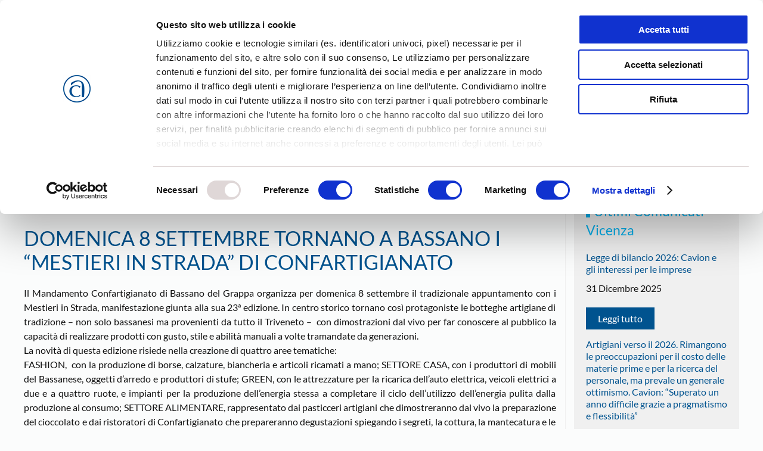

--- FILE ---
content_type: text/html; charset=UTF-8
request_url: https://www.confartigianatovicenza.it/domenica-8-settembre-tornano-a-bassano-i-mestieri-in-strada-di-confartigianato/
body_size: 29241
content:
<!DOCTYPE html>
<html lang="it-IT">
    <head>
        <meta charset="UTF-8">
        <meta name="viewport" content="width=device-width, initial-scale=1">
        <link rel="icon" href="/wp-content/uploads/2022/10/confartigianato_vicenza_favicon_96.png" sizes="any">
                <link rel="apple-touch-icon" href="/wp-content/uploads/2022/10/confartigianato_vicenza_favicon_180.png">
                <meta name='robots' content='index, follow, max-image-preview:large, max-snippet:-1, max-video-preview:-1' />
<meta name="dlm-version" content="5.1.4">
<!-- Google Tag Manager for WordPress by gtm4wp.com -->
<script data-cfasync="false" data-pagespeed-no-defer>
	var gtm4wp_datalayer_name = "dataLayer";
	var dataLayer = dataLayer || [];
</script>
<!-- End Google Tag Manager for WordPress by gtm4wp.com -->
<!-- Google Tag Manager by PYS -->
    <script data-cfasync="false" data-pagespeed-no-defer>
	    window.dataLayerPYS = window.dataLayerPYS || [];
	</script>
<!-- End Google Tag Manager by PYS -->
	<title>DOMENICA 8 SETTEMBRE TORNANO A BASSANO I “MESTIERI IN STRADA” DI CONFARTIGIANATO - Confartigianato Vicenza</title>
	<meta name="description" content="Domenica 8 settembre tornano a Bassano i “Mestieri in strada” di Confartigianato." />
	<link rel="canonical" href="https://www.confartigianatovicenza.it/domenica-8-settembre-tornano-a-bassano-i-mestieri-in-strada-di-confartigianato/" />
	<meta property="og:locale" content="it_IT" />
	<meta property="og:type" content="article" />
	<meta property="og:title" content="DOMENICA 8 SETTEMBRE TORNANO A BASSANO I “MESTIERI IN STRADA” DI CONFARTIGIANATO - Confartigianato Vicenza" />
	<meta property="og:description" content="Domenica 8 settembre tornano a Bassano i “Mestieri in strada” di Confartigianato." />
	<meta property="og:url" content="https://www.confartigianatovicenza.it/domenica-8-settembre-tornano-a-bassano-i-mestieri-in-strada-di-confartigianato/" />
	<meta property="og:site_name" content="Confartigianato Vicenza" />
	<meta property="article:publisher" content="https://www.facebook.com/confartigianato.vicenza.it" />
	<meta property="article:published_time" content="2013-09-02T09:57:32+00:00" />
	<meta name="author" content="Redazione" />
	<meta name="twitter:card" content="summary_large_image" />
	<meta name="twitter:creator" content="@AssoArtigianiVI" />
	<meta name="twitter:site" content="@AssoArtigianiVI" />
	<meta name="twitter:label1" content="Scritto da" />
	<meta name="twitter:data1" content="Redazione" />
	<meta name="twitter:label2" content="Tempo di lettura stimato" />
	<meta name="twitter:data2" content="1 minuto" />
	<script type="application/ld+json" class="yoast-schema-graph">{"@context":"https://schema.org","@graph":[{"@type":"Article","@id":"https://www.confartigianatovicenza.it/domenica-8-settembre-tornano-a-bassano-i-mestieri-in-strada-di-confartigianato/#article","isPartOf":{"@id":"https://www.confartigianatovicenza.it/domenica-8-settembre-tornano-a-bassano-i-mestieri-in-strada-di-confartigianato/"},"author":{"name":"Redazione","@id":"https://www.confartigianatovicenza.it/#/schema/person/638577dc0946205da503f333452c6ca6"},"headline":"DOMENICA 8 SETTEMBRE TORNANO A BASSANO I “MESTIERI IN STRADA” DI CONFARTIGIANATO","datePublished":"2013-09-02T09:57:32+00:00","mainEntityOfPage":{"@id":"https://www.confartigianatovicenza.it/domenica-8-settembre-tornano-a-bassano-i-mestieri-in-strada-di-confartigianato/"},"wordCount":255,"publisher":{"@id":"https://www.confartigianatovicenza.it/#organization"},"articleSection":["2013"],"inLanguage":"it-IT"},{"@type":"WebPage","@id":"https://www.confartigianatovicenza.it/domenica-8-settembre-tornano-a-bassano-i-mestieri-in-strada-di-confartigianato/","url":"https://www.confartigianatovicenza.it/domenica-8-settembre-tornano-a-bassano-i-mestieri-in-strada-di-confartigianato/","name":"DOMENICA 8 SETTEMBRE TORNANO A BASSANO I “MESTIERI IN STRADA” DI CONFARTIGIANATO - Confartigianato Vicenza","isPartOf":{"@id":"https://www.confartigianatovicenza.it/#website"},"datePublished":"2013-09-02T09:57:32+00:00","description":"Domenica 8 settembre tornano a Bassano i “Mestieri in strada” di Confartigianato.","breadcrumb":{"@id":"https://www.confartigianatovicenza.it/domenica-8-settembre-tornano-a-bassano-i-mestieri-in-strada-di-confartigianato/#breadcrumb"},"inLanguage":"it-IT","potentialAction":[{"@type":"ReadAction","target":["https://www.confartigianatovicenza.it/domenica-8-settembre-tornano-a-bassano-i-mestieri-in-strada-di-confartigianato/"]}]},{"@type":"BreadcrumbList","@id":"https://www.confartigianatovicenza.it/domenica-8-settembre-tornano-a-bassano-i-mestieri-in-strada-di-confartigianato/#breadcrumb","itemListElement":[{"@type":"ListItem","position":1,"name":"Home","item":"https://www.confartigianatovicenza.it/"},{"@type":"ListItem","position":2,"name":"DOMENICA 8 SETTEMBRE TORNANO A BASSANO I “MESTIERI IN STRADA” DI CONFARTIGIANATO"}]},{"@type":"WebSite","@id":"https://www.confartigianatovicenza.it/#website","url":"https://www.confartigianatovicenza.it/","name":"Confartigianato Vicenza","description":"","publisher":{"@id":"https://www.confartigianatovicenza.it/#organization"},"potentialAction":[{"@type":"SearchAction","target":{"@type":"EntryPoint","urlTemplate":"https://www.confartigianatovicenza.it/?s={search_term_string}"},"query-input":{"@type":"PropertyValueSpecification","valueRequired":true,"valueName":"search_term_string"}}],"inLanguage":"it-IT"},{"@type":"Organization","@id":"https://www.confartigianatovicenza.it/#organization","name":"Confartigianato Imprese Vicenza - Associazione Artigiani","url":"https://www.confartigianatovicenza.it/","logo":{"@type":"ImageObject","inLanguage":"it-IT","@id":"https://www.confartigianatovicenza.it/#/schema/logo/image/","url":"https://www.confartigianatovicenza.it/wp-content/uploads/2022/10/confartigianato-imprese-vicenza.png","contentUrl":"https://www.confartigianatovicenza.it/wp-content/uploads/2022/10/confartigianato-imprese-vicenza.png","width":1920,"height":700,"caption":"Confartigianato Imprese Vicenza - Associazione Artigiani"},"image":{"@id":"https://www.confartigianatovicenza.it/#/schema/logo/image/"},"sameAs":["https://www.facebook.com/confartigianato.vicenza.it","https://x.com/AssoArtigianiVI","https://www.instagram.com/confartigianato_vicenza/","https://www.linkedin.com/company/confartigianato-vicenza/","https://www.youtube.com/ConfartigianatoVIdeo"]},{"@type":"Person","@id":"https://www.confartigianatovicenza.it/#/schema/person/638577dc0946205da503f333452c6ca6","name":"Redazione"}]}</script>


<script type='application/javascript'  id='pys-version-script'>console.log('PixelYourSite Free version 11.1.3');</script>
<link rel="alternate" type="application/rss+xml" title="Confartigianato Vicenza &raquo; Feed" href="https://www.confartigianatovicenza.it/feed/" />
<link rel="alternate" type="application/rss+xml" title="Confartigianato Vicenza &raquo; Feed dei commenti" href="https://www.confartigianatovicenza.it/comments/feed/" />
<script>
window._wpemojiSettings = {"baseUrl":"https:\/\/s.w.org\/images\/core\/emoji\/16.0.1\/72x72\/","ext":".png","svgUrl":"https:\/\/s.w.org\/images\/core\/emoji\/16.0.1\/svg\/","svgExt":".svg","source":{"concatemoji":"https:\/\/www.confartigianatovicenza.it\/wp-includes\/js\/wp-emoji-release.min.js?ver=6.8.3"}};
/*! This file is auto-generated */
!function(s,n){var o,i,e;function c(e){try{var t={supportTests:e,timestamp:(new Date).valueOf()};sessionStorage.setItem(o,JSON.stringify(t))}catch(e){}}function p(e,t,n){e.clearRect(0,0,e.canvas.width,e.canvas.height),e.fillText(t,0,0);var t=new Uint32Array(e.getImageData(0,0,e.canvas.width,e.canvas.height).data),a=(e.clearRect(0,0,e.canvas.width,e.canvas.height),e.fillText(n,0,0),new Uint32Array(e.getImageData(0,0,e.canvas.width,e.canvas.height).data));return t.every(function(e,t){return e===a[t]})}function u(e,t){e.clearRect(0,0,e.canvas.width,e.canvas.height),e.fillText(t,0,0);for(var n=e.getImageData(16,16,1,1),a=0;a<n.data.length;a++)if(0!==n.data[a])return!1;return!0}function f(e,t,n,a){switch(t){case"flag":return n(e,"\ud83c\udff3\ufe0f\u200d\u26a7\ufe0f","\ud83c\udff3\ufe0f\u200b\u26a7\ufe0f")?!1:!n(e,"\ud83c\udde8\ud83c\uddf6","\ud83c\udde8\u200b\ud83c\uddf6")&&!n(e,"\ud83c\udff4\udb40\udc67\udb40\udc62\udb40\udc65\udb40\udc6e\udb40\udc67\udb40\udc7f","\ud83c\udff4\u200b\udb40\udc67\u200b\udb40\udc62\u200b\udb40\udc65\u200b\udb40\udc6e\u200b\udb40\udc67\u200b\udb40\udc7f");case"emoji":return!a(e,"\ud83e\udedf")}return!1}function g(e,t,n,a){var r="undefined"!=typeof WorkerGlobalScope&&self instanceof WorkerGlobalScope?new OffscreenCanvas(300,150):s.createElement("canvas"),o=r.getContext("2d",{willReadFrequently:!0}),i=(o.textBaseline="top",o.font="600 32px Arial",{});return e.forEach(function(e){i[e]=t(o,e,n,a)}),i}function t(e){var t=s.createElement("script");t.src=e,t.defer=!0,s.head.appendChild(t)}"undefined"!=typeof Promise&&(o="wpEmojiSettingsSupports",i=["flag","emoji"],n.supports={everything:!0,everythingExceptFlag:!0},e=new Promise(function(e){s.addEventListener("DOMContentLoaded",e,{once:!0})}),new Promise(function(t){var n=function(){try{var e=JSON.parse(sessionStorage.getItem(o));if("object"==typeof e&&"number"==typeof e.timestamp&&(new Date).valueOf()<e.timestamp+604800&&"object"==typeof e.supportTests)return e.supportTests}catch(e){}return null}();if(!n){if("undefined"!=typeof Worker&&"undefined"!=typeof OffscreenCanvas&&"undefined"!=typeof URL&&URL.createObjectURL&&"undefined"!=typeof Blob)try{var e="postMessage("+g.toString()+"("+[JSON.stringify(i),f.toString(),p.toString(),u.toString()].join(",")+"));",a=new Blob([e],{type:"text/javascript"}),r=new Worker(URL.createObjectURL(a),{name:"wpTestEmojiSupports"});return void(r.onmessage=function(e){c(n=e.data),r.terminate(),t(n)})}catch(e){}c(n=g(i,f,p,u))}t(n)}).then(function(e){for(var t in e)n.supports[t]=e[t],n.supports.everything=n.supports.everything&&n.supports[t],"flag"!==t&&(n.supports.everythingExceptFlag=n.supports.everythingExceptFlag&&n.supports[t]);n.supports.everythingExceptFlag=n.supports.everythingExceptFlag&&!n.supports.flag,n.DOMReady=!1,n.readyCallback=function(){n.DOMReady=!0}}).then(function(){return e}).then(function(){var e;n.supports.everything||(n.readyCallback(),(e=n.source||{}).concatemoji?t(e.concatemoji):e.wpemoji&&e.twemoji&&(t(e.twemoji),t(e.wpemoji)))}))}((window,document),window._wpemojiSettings);
</script>
<style id='wp-emoji-styles-inline-css'>

	img.wp-smiley, img.emoji {
		display: inline !important;
		border: none !important;
		box-shadow: none !important;
		height: 1em !important;
		width: 1em !important;
		margin: 0 0.07em !important;
		vertical-align: -0.1em !important;
		background: none !important;
		padding: 0 !important;
	}
</style>
<link rel='stylesheet' id='wp-block-library-css' href='https://www.confartigianatovicenza.it/wp-includes/css/dist/block-library/style.min.css?ver=6.8.3' media='all' />
<style id='classic-theme-styles-inline-css'>
/*! This file is auto-generated */
.wp-block-button__link{color:#fff;background-color:#32373c;border-radius:9999px;box-shadow:none;text-decoration:none;padding:calc(.667em + 2px) calc(1.333em + 2px);font-size:1.125em}.wp-block-file__button{background:#32373c;color:#fff;text-decoration:none}
</style>
<style id='global-styles-inline-css'>
:root{--wp--preset--aspect-ratio--square: 1;--wp--preset--aspect-ratio--4-3: 4/3;--wp--preset--aspect-ratio--3-4: 3/4;--wp--preset--aspect-ratio--3-2: 3/2;--wp--preset--aspect-ratio--2-3: 2/3;--wp--preset--aspect-ratio--16-9: 16/9;--wp--preset--aspect-ratio--9-16: 9/16;--wp--preset--color--black: #000000;--wp--preset--color--cyan-bluish-gray: #abb8c3;--wp--preset--color--white: #ffffff;--wp--preset--color--pale-pink: #f78da7;--wp--preset--color--vivid-red: #cf2e2e;--wp--preset--color--luminous-vivid-orange: #ff6900;--wp--preset--color--luminous-vivid-amber: #fcb900;--wp--preset--color--light-green-cyan: #7bdcb5;--wp--preset--color--vivid-green-cyan: #00d084;--wp--preset--color--pale-cyan-blue: #8ed1fc;--wp--preset--color--vivid-cyan-blue: #0693e3;--wp--preset--color--vivid-purple: #9b51e0;--wp--preset--gradient--vivid-cyan-blue-to-vivid-purple: linear-gradient(135deg,rgba(6,147,227,1) 0%,rgb(155,81,224) 100%);--wp--preset--gradient--light-green-cyan-to-vivid-green-cyan: linear-gradient(135deg,rgb(122,220,180) 0%,rgb(0,208,130) 100%);--wp--preset--gradient--luminous-vivid-amber-to-luminous-vivid-orange: linear-gradient(135deg,rgba(252,185,0,1) 0%,rgba(255,105,0,1) 100%);--wp--preset--gradient--luminous-vivid-orange-to-vivid-red: linear-gradient(135deg,rgba(255,105,0,1) 0%,rgb(207,46,46) 100%);--wp--preset--gradient--very-light-gray-to-cyan-bluish-gray: linear-gradient(135deg,rgb(238,238,238) 0%,rgb(169,184,195) 100%);--wp--preset--gradient--cool-to-warm-spectrum: linear-gradient(135deg,rgb(74,234,220) 0%,rgb(151,120,209) 20%,rgb(207,42,186) 40%,rgb(238,44,130) 60%,rgb(251,105,98) 80%,rgb(254,248,76) 100%);--wp--preset--gradient--blush-light-purple: linear-gradient(135deg,rgb(255,206,236) 0%,rgb(152,150,240) 100%);--wp--preset--gradient--blush-bordeaux: linear-gradient(135deg,rgb(254,205,165) 0%,rgb(254,45,45) 50%,rgb(107,0,62) 100%);--wp--preset--gradient--luminous-dusk: linear-gradient(135deg,rgb(255,203,112) 0%,rgb(199,81,192) 50%,rgb(65,88,208) 100%);--wp--preset--gradient--pale-ocean: linear-gradient(135deg,rgb(255,245,203) 0%,rgb(182,227,212) 50%,rgb(51,167,181) 100%);--wp--preset--gradient--electric-grass: linear-gradient(135deg,rgb(202,248,128) 0%,rgb(113,206,126) 100%);--wp--preset--gradient--midnight: linear-gradient(135deg,rgb(2,3,129) 0%,rgb(40,116,252) 100%);--wp--preset--font-size--small: 13px;--wp--preset--font-size--medium: 20px;--wp--preset--font-size--large: 36px;--wp--preset--font-size--x-large: 42px;--wp--preset--spacing--20: 0.44rem;--wp--preset--spacing--30: 0.67rem;--wp--preset--spacing--40: 1rem;--wp--preset--spacing--50: 1.5rem;--wp--preset--spacing--60: 2.25rem;--wp--preset--spacing--70: 3.38rem;--wp--preset--spacing--80: 5.06rem;--wp--preset--shadow--natural: 6px 6px 9px rgba(0, 0, 0, 0.2);--wp--preset--shadow--deep: 12px 12px 50px rgba(0, 0, 0, 0.4);--wp--preset--shadow--sharp: 6px 6px 0px rgba(0, 0, 0, 0.2);--wp--preset--shadow--outlined: 6px 6px 0px -3px rgba(255, 255, 255, 1), 6px 6px rgba(0, 0, 0, 1);--wp--preset--shadow--crisp: 6px 6px 0px rgba(0, 0, 0, 1);}:where(.is-layout-flex){gap: 0.5em;}:where(.is-layout-grid){gap: 0.5em;}body .is-layout-flex{display: flex;}.is-layout-flex{flex-wrap: wrap;align-items: center;}.is-layout-flex > :is(*, div){margin: 0;}body .is-layout-grid{display: grid;}.is-layout-grid > :is(*, div){margin: 0;}:where(.wp-block-columns.is-layout-flex){gap: 2em;}:where(.wp-block-columns.is-layout-grid){gap: 2em;}:where(.wp-block-post-template.is-layout-flex){gap: 1.25em;}:where(.wp-block-post-template.is-layout-grid){gap: 1.25em;}.has-black-color{color: var(--wp--preset--color--black) !important;}.has-cyan-bluish-gray-color{color: var(--wp--preset--color--cyan-bluish-gray) !important;}.has-white-color{color: var(--wp--preset--color--white) !important;}.has-pale-pink-color{color: var(--wp--preset--color--pale-pink) !important;}.has-vivid-red-color{color: var(--wp--preset--color--vivid-red) !important;}.has-luminous-vivid-orange-color{color: var(--wp--preset--color--luminous-vivid-orange) !important;}.has-luminous-vivid-amber-color{color: var(--wp--preset--color--luminous-vivid-amber) !important;}.has-light-green-cyan-color{color: var(--wp--preset--color--light-green-cyan) !important;}.has-vivid-green-cyan-color{color: var(--wp--preset--color--vivid-green-cyan) !important;}.has-pale-cyan-blue-color{color: var(--wp--preset--color--pale-cyan-blue) !important;}.has-vivid-cyan-blue-color{color: var(--wp--preset--color--vivid-cyan-blue) !important;}.has-vivid-purple-color{color: var(--wp--preset--color--vivid-purple) !important;}.has-black-background-color{background-color: var(--wp--preset--color--black) !important;}.has-cyan-bluish-gray-background-color{background-color: var(--wp--preset--color--cyan-bluish-gray) !important;}.has-white-background-color{background-color: var(--wp--preset--color--white) !important;}.has-pale-pink-background-color{background-color: var(--wp--preset--color--pale-pink) !important;}.has-vivid-red-background-color{background-color: var(--wp--preset--color--vivid-red) !important;}.has-luminous-vivid-orange-background-color{background-color: var(--wp--preset--color--luminous-vivid-orange) !important;}.has-luminous-vivid-amber-background-color{background-color: var(--wp--preset--color--luminous-vivid-amber) !important;}.has-light-green-cyan-background-color{background-color: var(--wp--preset--color--light-green-cyan) !important;}.has-vivid-green-cyan-background-color{background-color: var(--wp--preset--color--vivid-green-cyan) !important;}.has-pale-cyan-blue-background-color{background-color: var(--wp--preset--color--pale-cyan-blue) !important;}.has-vivid-cyan-blue-background-color{background-color: var(--wp--preset--color--vivid-cyan-blue) !important;}.has-vivid-purple-background-color{background-color: var(--wp--preset--color--vivid-purple) !important;}.has-black-border-color{border-color: var(--wp--preset--color--black) !important;}.has-cyan-bluish-gray-border-color{border-color: var(--wp--preset--color--cyan-bluish-gray) !important;}.has-white-border-color{border-color: var(--wp--preset--color--white) !important;}.has-pale-pink-border-color{border-color: var(--wp--preset--color--pale-pink) !important;}.has-vivid-red-border-color{border-color: var(--wp--preset--color--vivid-red) !important;}.has-luminous-vivid-orange-border-color{border-color: var(--wp--preset--color--luminous-vivid-orange) !important;}.has-luminous-vivid-amber-border-color{border-color: var(--wp--preset--color--luminous-vivid-amber) !important;}.has-light-green-cyan-border-color{border-color: var(--wp--preset--color--light-green-cyan) !important;}.has-vivid-green-cyan-border-color{border-color: var(--wp--preset--color--vivid-green-cyan) !important;}.has-pale-cyan-blue-border-color{border-color: var(--wp--preset--color--pale-cyan-blue) !important;}.has-vivid-cyan-blue-border-color{border-color: var(--wp--preset--color--vivid-cyan-blue) !important;}.has-vivid-purple-border-color{border-color: var(--wp--preset--color--vivid-purple) !important;}.has-vivid-cyan-blue-to-vivid-purple-gradient-background{background: var(--wp--preset--gradient--vivid-cyan-blue-to-vivid-purple) !important;}.has-light-green-cyan-to-vivid-green-cyan-gradient-background{background: var(--wp--preset--gradient--light-green-cyan-to-vivid-green-cyan) !important;}.has-luminous-vivid-amber-to-luminous-vivid-orange-gradient-background{background: var(--wp--preset--gradient--luminous-vivid-amber-to-luminous-vivid-orange) !important;}.has-luminous-vivid-orange-to-vivid-red-gradient-background{background: var(--wp--preset--gradient--luminous-vivid-orange-to-vivid-red) !important;}.has-very-light-gray-to-cyan-bluish-gray-gradient-background{background: var(--wp--preset--gradient--very-light-gray-to-cyan-bluish-gray) !important;}.has-cool-to-warm-spectrum-gradient-background{background: var(--wp--preset--gradient--cool-to-warm-spectrum) !important;}.has-blush-light-purple-gradient-background{background: var(--wp--preset--gradient--blush-light-purple) !important;}.has-blush-bordeaux-gradient-background{background: var(--wp--preset--gradient--blush-bordeaux) !important;}.has-luminous-dusk-gradient-background{background: var(--wp--preset--gradient--luminous-dusk) !important;}.has-pale-ocean-gradient-background{background: var(--wp--preset--gradient--pale-ocean) !important;}.has-electric-grass-gradient-background{background: var(--wp--preset--gradient--electric-grass) !important;}.has-midnight-gradient-background{background: var(--wp--preset--gradient--midnight) !important;}.has-small-font-size{font-size: var(--wp--preset--font-size--small) !important;}.has-medium-font-size{font-size: var(--wp--preset--font-size--medium) !important;}.has-large-font-size{font-size: var(--wp--preset--font-size--large) !important;}.has-x-large-font-size{font-size: var(--wp--preset--font-size--x-large) !important;}
:where(.wp-block-post-template.is-layout-flex){gap: 1.25em;}:where(.wp-block-post-template.is-layout-grid){gap: 1.25em;}
:where(.wp-block-columns.is-layout-flex){gap: 2em;}:where(.wp-block-columns.is-layout-grid){gap: 2em;}
:root :where(.wp-block-pullquote){font-size: 1.5em;line-height: 1.6;}
</style>
<link rel='stylesheet' id='contact-form-7-css' href='https://www.confartigianatovicenza.it/wp-content/plugins/contact-form-7/includes/css/styles.css?ver=6.1.2' media='all' />
<link rel='stylesheet' id='subscribe-forms-css-css' href='https://www.confartigianatovicenza.it/wp-content/plugins/easy-social-share-buttons3/assets/modules/subscribe-forms.min.css?ver=10.7' media='all' />
<link rel='stylesheet' id='click2tweet-css-css' href='https://www.confartigianatovicenza.it/wp-content/plugins/easy-social-share-buttons3/assets/modules/click-to-tweet.min.css?ver=10.7' media='all' />
<link rel='stylesheet' id='easy-social-share-buttons-css' href='https://www.confartigianatovicenza.it/wp-content/plugins/easy-social-share-buttons3/assets/css/easy-social-share-buttons.min.css?ver=10.7' media='all' />
<style id='easy-social-share-buttons-inline-css'>
.essb_links .essb_link_mastodon { --essb-network: #6364ff;}.essb_displayed_sidebar_right, .essb_displayed_sidebar{top:160px!important;}
</style>
<link rel='stylesheet' id='tc-caf-pro-common-style-css' href='https://www.confartigianatovicenza.it/wp-content/plugins/category-ajax-filter-pro/assets/css/common/common.css?ver=8.8.2.5' media='all' />
<link href="https://www.confartigianatovicenza.it/wp-content/themes/yootheme/css/theme.1.css?ver=1760696216" rel="stylesheet">
<script id="wpgmza_data-js-extra">
var wpgmza_google_api_status = {"message":"Enqueued","code":"ENQUEUED"};
</script>
<script src="https://www.confartigianatovicenza.it/wp-content/plugins/wp-google-maps/wpgmza_data.js?ver=6.8.3" id="wpgmza_data-js"></script>
<script id="jquery-core-js-extra">
var pysFacebookRest = {"restApiUrl":"https:\/\/www.confartigianatovicenza.it\/wp-json\/pys-facebook\/v1\/event","debug":""};
</script>
<script src="https://www.confartigianatovicenza.it/wp-includes/js/jquery/jquery.min.js?ver=3.7.1" id="jquery-core-js"></script>
<script src="https://www.confartigianatovicenza.it/wp-includes/js/jquery/jquery-migrate.min.js?ver=3.4.1" id="jquery-migrate-js"></script>
<script id="tc-caf-frontend-scripts-pro-js-extra">
var tc_caf_ajax = {"ajax_url":"https:\/\/www.confartigianatovicenza.it\/wp-admin\/admin-ajax.php","nonce":"6f1173ec11","plugin_path":"https:\/\/www.confartigianatovicenza.it\/wp-content\/plugins\/category-ajax-filter-pro\/"};
var tc_caf_ajax = {"ajax_url":"https:\/\/www.confartigianatovicenza.it\/wp-admin\/admin-ajax.php","nonce":"6f1173ec11","plugin_path":"https:\/\/www.confartigianatovicenza.it\/wp-content\/plugins\/category-ajax-filter-pro\/"};
</script>
<script src="https://www.confartigianatovicenza.it/wp-content/plugins/category-ajax-filter-pro/assets/js/script.js?ver=8.8.2.5" id="tc-caf-frontend-scripts-pro-js"></script>
<script src="https://www.confartigianatovicenza.it/wp-content/plugins/pixelyoursite/dist/scripts/jquery.bind-first-0.2.3.min.js?ver=6.8.3" id="jquery-bind-first-js"></script>
<script src="https://www.confartigianatovicenza.it/wp-content/plugins/pixelyoursite/dist/scripts/js.cookie-2.1.3.min.js?ver=2.1.3" id="js-cookie-pys-js"></script>
<script src="https://www.confartigianatovicenza.it/wp-content/plugins/pixelyoursite/dist/scripts/tld.min.js?ver=2.3.1" id="js-tld-js"></script>
<script id="pys-js-extra">
var pysOptions = {"staticEvents":{"facebook":{"init_event":[{"delay":0,"type":"static","ajaxFire":false,"name":"PageView","pixelIds":["157531174945121"],"eventID":"f5b73e53-63ef-449b-8b13-80aa768cf97f","params":{"post_category":"2013","page_title":"DOMENICA 8 SETTEMBRE TORNANO A BASSANO I \u201cMESTIERI IN STRADA\u201d DI CONFARTIGIANATO","post_type":"post","post_id":3966,"plugin":"PixelYourSite","user_role":"guest","event_url":"www.confartigianatovicenza.it\/domenica-8-settembre-tornano-a-bassano-i-mestieri-in-strada-di-confartigianato\/"},"e_id":"init_event","ids":[],"hasTimeWindow":false,"timeWindow":0,"woo_order":"","edd_order":""}]}},"dynamicEvents":[],"triggerEvents":[],"triggerEventTypes":[],"facebook":{"pixelIds":["157531174945121"],"advancedMatching":[],"advancedMatchingEnabled":false,"removeMetadata":false,"wooVariableAsSimple":false,"serverApiEnabled":true,"wooCRSendFromServer":false,"send_external_id":null,"enabled_medical":false,"do_not_track_medical_param":["event_url","post_title","page_title","landing_page","content_name","categories","category_name","tags"],"meta_ldu":false},"ga":{"trackingIds":["G-6WGK1PD0FF"],"commentEventEnabled":true,"downloadEnabled":true,"formEventEnabled":true,"crossDomainEnabled":false,"crossDomainAcceptIncoming":false,"crossDomainDomains":[],"isDebugEnabled":[],"serverContainerUrls":{"G-6WGK1PD0FF":{"enable_server_container":"1","server_container_url":"","transport_url":""}},"additionalConfig":{"G-6WGK1PD0FF":{"first_party_collection":true}},"disableAdvertisingFeatures":false,"disableAdvertisingPersonalization":false,"wooVariableAsSimple":true,"custom_page_view_event":false},"debug":"","siteUrl":"https:\/\/www.confartigianatovicenza.it","ajaxUrl":"https:\/\/www.confartigianatovicenza.it\/wp-admin\/admin-ajax.php","ajax_event":"592b4c639f","enable_remove_download_url_param":"1","cookie_duration":"7","last_visit_duration":"60","enable_success_send_form":"","ajaxForServerEvent":"1","ajaxForServerStaticEvent":"1","useSendBeacon":"1","send_external_id":"1","external_id_expire":"180","track_cookie_for_subdomains":"1","google_consent_mode":"1","gdpr":{"ajax_enabled":false,"all_disabled_by_api":false,"facebook_disabled_by_api":false,"analytics_disabled_by_api":false,"google_ads_disabled_by_api":false,"pinterest_disabled_by_api":false,"bing_disabled_by_api":false,"externalID_disabled_by_api":false,"facebook_prior_consent_enabled":true,"analytics_prior_consent_enabled":true,"google_ads_prior_consent_enabled":null,"pinterest_prior_consent_enabled":true,"bing_prior_consent_enabled":true,"cookiebot_integration_enabled":false,"cookiebot_facebook_consent_category":"marketing","cookiebot_analytics_consent_category":"statistics","cookiebot_tiktok_consent_category":"marketing","cookiebot_google_ads_consent_category":"marketing","cookiebot_pinterest_consent_category":"marketing","cookiebot_bing_consent_category":"marketing","consent_magic_integration_enabled":false,"real_cookie_banner_integration_enabled":false,"cookie_notice_integration_enabled":false,"cookie_law_info_integration_enabled":false,"analytics_storage":{"enabled":true,"value":"granted","filter":false},"ad_storage":{"enabled":true,"value":"granted","filter":false},"ad_user_data":{"enabled":true,"value":"granted","filter":false},"ad_personalization":{"enabled":true,"value":"granted","filter":false}},"cookie":{"disabled_all_cookie":false,"disabled_start_session_cookie":false,"disabled_advanced_form_data_cookie":false,"disabled_landing_page_cookie":false,"disabled_first_visit_cookie":false,"disabled_trafficsource_cookie":false,"disabled_utmTerms_cookie":false,"disabled_utmId_cookie":false},"tracking_analytics":{"TrafficSource":"direct","TrafficLanding":"undefined","TrafficUtms":[],"TrafficUtmsId":[]},"GATags":{"ga_datalayer_type":"default","ga_datalayer_name":"dataLayerPYS"},"woo":{"enabled":false},"edd":{"enabled":false},"cache_bypass":"1768634382"};
</script>
<script src="https://www.confartigianatovicenza.it/wp-content/plugins/pixelyoursite/dist/scripts/public.js?ver=11.1.3" id="pys-js"></script>
<script id="essb-inline-js"></script><link rel="https://api.w.org/" href="https://www.confartigianatovicenza.it/wp-json/" /><link rel="alternate" title="JSON" type="application/json" href="https://www.confartigianatovicenza.it/wp-json/wp/v2/posts/3966" /><link rel="EditURI" type="application/rsd+xml" title="RSD" href="https://www.confartigianatovicenza.it/xmlrpc.php?rsd" />
<meta name="generator" content="WordPress 6.8.3" />
<link rel='shortlink' href='https://www.confartigianatovicenza.it/?p=3966' />
<link rel="alternate" title="oEmbed (JSON)" type="application/json+oembed" href="https://www.confartigianatovicenza.it/wp-json/oembed/1.0/embed?url=https%3A%2F%2Fwww.confartigianatovicenza.it%2Fdomenica-8-settembre-tornano-a-bassano-i-mestieri-in-strada-di-confartigianato%2F" />
<link rel="alternate" title="oEmbed (XML)" type="text/xml+oembed" href="https://www.confartigianatovicenza.it/wp-json/oembed/1.0/embed?url=https%3A%2F%2Fwww.confartigianatovicenza.it%2Fdomenica-8-settembre-tornano-a-bassano-i-mestieri-in-strada-di-confartigianato%2F&#038;format=xml" />

<!-- Google Tag Manager for WordPress by gtm4wp.com -->
<!-- GTM Container placement set to automatic -->
<script data-cfasync="false" data-pagespeed-no-defer>
	var dataLayer_content = {"pagePostType":"post","pagePostType2":"single-post","pageCategory":["comunicati-confartigianato-vicenza-2013"],"pagePostAuthor":"Redazione"};
	dataLayer.push( dataLayer_content );
</script>
<script data-cfasync="false" data-pagespeed-no-defer>
(function(w,d,s,l,i){w[l]=w[l]||[];w[l].push({'gtm.start':
new Date().getTime(),event:'gtm.js'});var f=d.getElementsByTagName(s)[0],
j=d.createElement(s),dl=l!='dataLayer'?'&l='+l:'';j.async=true;j.src=
'//www.googletagmanager.com/gtm.js?id='+i+dl;f.parentNode.insertBefore(j,f);
})(window,document,'script','dataLayer','GTM-TQH42LW');
</script>
<!-- End Google Tag Manager for WordPress by gtm4wp.com -->
<script type="text/javascript">var essb_settings = {"ajax_url":"https:\/\/www.confartigianatovicenza.it\/wp-admin\/admin-ajax.php","essb3_nonce":"58962cc769","essb3_plugin_url":"https:\/\/www.confartigianatovicenza.it\/wp-content\/plugins\/easy-social-share-buttons3","essb3_stats":false,"essb3_ga":false,"essb3_ga_ntg":false,"blog_url":"https:\/\/www.confartigianatovicenza.it\/","post_id":"3966"};</script><script src="https://www.confartigianatovicenza.it/wp-content/themes/yootheme/vendor/assets/uikit/dist/js/uikit.min.js?ver=4.5.31"></script>
<script src="https://www.confartigianatovicenza.it/wp-content/themes/yootheme/vendor/assets/uikit/dist/js/uikit-icons-paladin.min.js?ver=4.5.31"></script>
<script src="https://www.confartigianatovicenza.it/wp-content/themes/yootheme/js/theme.js?ver=4.5.31"></script>
<script>window.yootheme ||= {}; var $theme = yootheme.theme = {"i18n":{"close":{"label":"Chiudi","0":"yootheme"},"totop":{"label":"Back to top","0":"yootheme"},"marker":{"label":"Open","0":"yootheme"},"navbarToggleIcon":{"label":"Apri menu","0":"yootheme"},"paginationPrevious":{"label":"Pagina precedente","0":"yootheme"},"paginationNext":{"label":"Pagina successiva","0":"yootheme"},"searchIcon":{"toggle":"Open Search","submit":"Submit Search"},"slider":{"next":"Next slide","previous":"Previous slide","slideX":"Slide %s","slideLabel":"%s of %s"},"slideshow":{"next":"Next slide","previous":"Previous slide","slideX":"Slide %s","slideLabel":"%s of %s"},"lightboxPanel":{"next":"Next slide","previous":"Previous slide","slideLabel":"%s of %s","close":"Close"}}};</script>
<script>jQuery(document).ready(function(){
//codice standard
jQuery(".uk-article .uk-grid a > img").each(function(){jQuery(this).closest(".uk-grid").attr("uk-lightbox","animation: slide")}),
jQuery(".uk-article p > a > img").each(function(){jQuery(this).parent().parent().attr("uk-lightbox","animation: slide")}),
jQuery('.wpcf7-submit').addClass('uk-button uk-button-default uk-button-large'),
jQuery('.wpcf7-form :input').not(':input[type=button],:input[type=submit],:input[type=checkbox]').addClass('uk-input el-input');
//correzzione sidebar su pagine NO BUILDER
var sidebar_content = jQuery('#tm-sidebar > .uk-child-width-1-1').html();
if (sidebar_content == ""){jQuery('#tm-sidebar').addClass( "sidebar-vuota" );}
//filtri categorie NEWS
jQuery('.custom-news-sistemi-mestieri.template-sistemi .caf-filter-container.caf-mtf-tax-category .tax-heading').html('Filtra per Sistema <i class="fa fa-chevron-down" aria-hidden="true" style="padding-top:10px;"></i>');
jQuery('.custom-news-sistemi-mestieri.template-mestieri .caf-filter-container.caf-mtf-tax-category .tax-heading').html('Filtra per Mestiere <i class="fa fa-chevron-down" aria-hidden="true" style="padding-top:10px;"></i>');
jQuery('.custom-news-sistemi-mestieri .caf-filter-container.caf-mtf-tax-post_tag .tax-heading').html('Filtra per Territorio <i class="fa fa-chevron-down" aria-hidden="true" style="padding-top:10px;"></i>');
jQuery('.custom-news-territorio .caf-filter-container.caf-mtf-tax-category .tax-heading').html('Filtra per Territorio <i class="fa fa-chevron-down" aria-hidden="true"></i>');
if (jQuery(window).width() < 1050){jQuery(".custom-news-sistemi-mestieri .caf-filter-container.caf-mtf-tax-category .mtf-li-child").each(function(){jQuery(this).attr("style","display: none;")});
jQuery(".custom-news-sistemi-mestieri .caf-filter-container.caf-mtf-tax-post_tag .mtf-li-child").each(function(){jQuery(this).attr("style","display: none;")});
jQuery(".custom-news-territorio .caf-filter-container.caf-mtf-tax-post_tag .mtf-li-child").each(function(){jQuery(this).attr("style","display: none;")});
jQuery(".news-menu-filtra-argomento .el-item").each(function(){jQuery(this).attr("style","display: none;")});
jQuery('.news-titolo-filtra-argomento').on('click', function() {jQuery('.news-menu-filtra-argomento .el-item').each(function(){jQuery(this).toggle();})});};
//cerca su categorie NEWS con filtri
jQuery('.caf-manage-search-bar #caf-search-sub').attr("value","Invia"),
jQuery('.caf-manage-search-bar #caf-search-input').attr("placeholder","Cerca");
//breadcrumb convenzioni
jQuery(".breadcrumb-convenzioni ul li:nth-child(2) a").attr("href", "https://www.confartigianatovicenza.it/servizi");
jQuery(".breadcrumb-convenzioni ul li:nth-child(3) a").attr("href", "https://www.confartigianatovicenza.it/servizi/convenzioni/");
//cambio title su icone share
jQuery(".essb_link_facebook a").attr("title", "Facebook");
jQuery(".essb_link_twitter a").attr("title", "X");
jQuery(".essb_link_linkedin a").attr("title", "Linkedin");
jQuery(".essb_link_whatsapp a").attr("title", "WhatsApp");
jQuery(".essb_link_copy a").attr("title", "Copia link");
jQuery(".essb_link_print a").attr("title", "Stampa");
jQuery(".essb_link_twitter a").attr("title", "X");
});</script><link rel="icon" href="https://www.confartigianatovicenza.it/wp-content/uploads/2017/10/cropped-favicon-32x32.png" sizes="32x32" />
<link rel="icon" href="https://www.confartigianatovicenza.it/wp-content/uploads/2017/10/cropped-favicon-192x192.png" sizes="192x192" />
<link rel="apple-touch-icon" href="https://www.confartigianatovicenza.it/wp-content/uploads/2017/10/cropped-favicon-180x180.png" />
<meta name="msapplication-TileImage" content="https://www.confartigianatovicenza.it/wp-content/uploads/2017/10/cropped-favicon-270x270.png" />
		<style id="wp-custom-css">
			.uk-countdown-label {display: block !important;}
/*Menu FIX TEMP*/
.tm-page {z-index: 1200;}
#tm-dialog-mobile {z-index: 1300;}
@media only screen and (max-width: 1329px){.uk-navbar-nav {gap: 10px !important;}}
/*fine*/
.media-comunicati .uk-inline-clip {display:none;}
.media-comunicati .el-meta{text-transform: lowercase;}
.wp-block-separator {margin: 20px 0 20px 0;border: 0;border-top: 1px solid #e8e8e8;}
.uk-button.uk-button-secondary {border-radius: 20px;}
.uk-section-small {padding-top:20px}
#tm-main .uk-container {max-width:1400px;}
#tm-sidebar.sidebar-vuota {display:none;}
.tm-toolbar a{color: #707070;}
.uk-offcanvas-bar .uk-offcanvas-close {top:10px; right:10px;}
.uk-offcanvas-bar {padding-top: 45px;}
.uk-breadcrumb li a {color: #00afec !important;}
.uk-breadcrumb li a:hover {text-decoration:none;}
.el-item.uk-panel .el-meta {font-size:12px; text-transform:lowercase;}
.meta-articoli-singoli span {pointer-events: none;}
.uk-navbar-nav a:not([href]),
.uk-offcanvas-bar .uk-nav a:not([href]) {cursor: text;}
.uk-navbar-dropdown .uk-nav-sub a:not([href]) {cursor: text; color: #9e9e9e !important;}
#ecommerce-digital-marketing,
#digital-innovation-hub {scroll-margin-top: 100px;}
@media only screen and (max-width: 1049px){div:not(.tm-header-mobile)> .uk-sticky {display:none;}}
.uk-offcanvas-bar .uk-nav-sub ul .menu-item a:hover[href] {color: #00afec !important;}
/*FORM CONTATTO*/
.wpcf7-list-item {margin:0px !important; display:block;}
.wpcf7-textarea {min-height: 110px;}
.wpcf7 input[type="submit"] {text-transform:uppercase;color:#fff; background-color:#00538f;}
div:not(.uk-tile-muted) .wpcf7 {padding:20px;background-color: #f0f0f0;}
.uk-tile-muted .wpcf7 {padding:0px;background-color: #f0f0f0;}
/*HOME*/
.sezione-fareimpresa-home {background-color: #333 !important;}
.sezione-fareimpresa-home .el-title a {color: #00afec !important;}
.sezione-fareimpresa-home .el-content,
.sezione-fareimpresa-home .el-meta span {color: #ffffffcc;}
.sezione-fareimpresa-home .uk-button.uk-button-primary {background-color: #262626 !important;color: #00afec !important;}
/*TABELLE*/
.tabella-centro-congressi .uk-table th:not(:first-child), .uk-table td:not(:first-child) {text-align:center;}
.tabella-centro-congressi .uk-table th, .uk-table td {width:22%;}
/*MENU*/
.tm-header .uk-navbar-nav li:first-child a {min-width: 60px !important;}
.tm-header .tm-headerbar-top+* .uk-navbar {}
.contattaci-header {margin-top: 20px;background-color: #00afec;width:100%;}
.uk-navbar-dropdown .uk-first-column,
.uk-navbar-dropdown-width-3 div:nth-child(2) {border-right: 1px solid #e8e8e8;}
.uk-navbar-dropdown-width-3 {width:950px !important;}
.uk-navbar-dropdown-width-3 .uk-child-width-1-3>* {width: calc(100% * 1 / 3.001) !important;}
.uk-navbar-dropdown-nav>li>a:not([href]) {cursor: text;}
.uk-navbar-dropdown-nav>li>a:not([href]):hover {color:#707070;}
.uk-navbar-dropdown-nav .uk-nav-sub {padding: 0px 0 10px 15px;}
a:has(.menu-item-no-link) {pointer-events: none;}
/*MENU MOBILE*/
#tm-dialog-mobile .uk-panel.textwidget br {display:none;}
.tm-header-mobile .uk-navbar {padding-top: 15px;padding-bottom: 15px;}
#tm-dialog-mobile .uk-nav-sub .menu-item>a:not([href]) {color: #707070;}
#tm-dialog-mobile .uk-nav-sub .menu-item>ul>.menu-item>a {color:#9e9e9e;}
/*SERVIZI - ESTERO*/
.sidebar-video-servizi-estero .el-content.uk-panel {margin-top: 0px!important;}
/*TERRITORI*/
.territori-raggruppamenti-form .uk-tile-muted {padding:20px;}
.territori-raggruppamenti-accordion .uk-accordion-title {padding:5px 10px; background: rgba(0,0,0,0.04);}
.territori-raggruppamenti-notizie .el-slidenav {border: 1px solid #00538f;color:#00538f;}
@media only screen and (max-width: 1599px) {.territori-raggruppamenti-notizie .el-slidenav {top: 70%;}.uk-slidenav-next {right:-28px; left: unset;}.uk-slidenav-previous {left:-28px; right: unset;}}
.custom-news-territorio #caf-post-layout-container .caf-active-filters,
.custom-news-territorio #caf-post-layout-container .caf-manage-sorting-front {display:none;}
/*SISTEMI E MESTIERI*/
.sidebar-iniziative-sistemi-categorie .uk-tile-muted {padding-left: 20px;padding-right: 20px;}
.custom-news-sistemi-mestieri #caf-post-layout-container .caf-active-filters,
.custom-news-sistemi-mestieri #caf-post-layout-container .caf-manage-sorting-front {display:none;}
/*FAREIMPRESA - Home*/
.fareimpresa-banner-pubblicita a img {width: 1920px;}
.stile-fareimpresa .uk-heading-bullet:before {border-left-color: #00afec !important;}
.stile-fareimpresa .uk-h3,
.stile-fareimpresa .uk-h4 {color: #00afec !important;text-transform: uppercase;}
.stile-fareimpresa-categoria a {color: #00afec !important; font-size:34px;}
.stile-fareimpresa .uk-button-primary {background-color: #262626 !important; color: #00afec !important; }
.stile-fareimpresa .uk-button-primary:hover {background-color: #1f1f1f !important;}
.stile-fareimpresa .el-link.uk-link {color: #00afec !important; text-decoration:none !important;}
/*FAREIMPRESA - Template categorie*/
.stile-fareimpresa .wpcf7 {background-color: #333 !important; padding:0 !important;}
.stile-fareimpresa .wpcf7 input:not([type="submit"]),
.stile-fareimpresa .wpcf7 textarea {background-color: #f0f0f0 !important; color: #00afec !important;}
.stile-fareimpresa .wpcf7 input[type="submit"]{background-color: #262626 !important; color: #00afec !important;}
.stile-fareimpresa .uk-card-primary {background-color: #fff;}
.stile-fareimpresa .uk-card-primary:hover {background-color: #fff;}
.stile-fareimpresa .uk-card-primary .uk-card-body .el-content {color:#111;} 
.stile-fareimpresa .uk-card-primary .uk-button-secondary {background-color: #00538f !important; color: #fff !important; }
.stile-fareimpresa .uk-button-secondary:hover {background-color: #056ab3 !important;}
/*FAREIMPRESA - Template articoli*/
.stile-fareimpresa .uk-h1,
.stile-fareimpresa h2 {color: #00afec !important;text-transform: uppercase; font-weight:400;}
/*IFRAME*/
.video-container {position: relative;padding-bottom: 56.25%;padding-top: 30px;height: 0;overflow: hidden;}
.video-container iframe, .video-container object, .video-container embed {position: absolute;top: 0;left: 0;width: 100%;height: 100%;}
/*NEWS - Articolo singolo*/
.sommario {color: #00538f !important; font-size:20px !important;}
@media only screen and (min-width: 560px){
.meta-articoli-singoli span,
	.meta-articoli-singoli div {display: inline-block;width: 50%;}}
.news-icone-social-share .essb_links.essb_template_grey-circles-retina li a:hover {border: 0px solid #00538f !important;color: #00538f !important;background-color: transparent!important;}
.news-icone-social-share .essb_links.essb_template_grey-circles-retina li a {border: 0px solid #00afec !important;color: #00afec !important;background-color: transparent!important;}
.post-template-default .uk-h1 {font-size:34px;}
.post-template-default .meta-articoli-singoli {font-size: 12px; color: #707070;text-transform: lowercase;}
.news-custom-sidebar .uk-tile-muted {padding:20px;}
.news-categorie-relative a[href$='prima-pagina-news/'] {display:none;}
.news-categorie-relative a {background-color: #f0f0f0; padding:5px; color: #00afec;}
.news-categorie-relative a:hover {color:#00538f; text-decoration:none;}
.el-item .el-title {color:#00538f;}
.news-menu-filtra-argomento a {background-color: #e8e8e8;display: block;color: #00538f !important;padding-left: 10px !important;padding-top: 7px !important;padding-bottom: 7px !important;margin-bottom:5px !important;}
.news-menu-filtra-argomento a:hover {background-color: #e8e8e8 !important;}
.news-titolo-filtra-argomento i {color: #00538f;font-size: 14px;float: right;margin-right: 5px;font-weight: 900;font: normal normal normal 14px/1 FontAwesome; padding-top:10px;}
@media only screen and (min-width: 1050px){.news-titolo-filtra-argomento i {display:none;}
.news-titolo-filtra-argomento {pointer-events: none;}}
.uk-pagination .uk-pagination-next,
.uk-pagination .uk-pagination-previous {display:none;}
/*NEWS - Template con FILTRI*/
.caf-post-layout1 .caf-featured-img-box {padding-bottom: 56.25% !important; height:0px !important;}
.custom-news-territorio .caf-mtf-tax-post_tag {display:none !important;}
#manage-ajax-response {order:1;width: 75% !important;padding: 0px !important;margin-right:0px;flex:none !important;max-height: 1414px;}
@media only screen and (min-width: 1050px){#caf-post-layout-container {display: flex !important;flex-direction: row !important;padding-left: 0px !important;}
#caf-multiple-taxonomy-filter {order: 2; width:25% !important;padding-left: 15px;padding-top:15px; border-left:1px solid #f0f0f0;}}
@media only screen and (max-width: 1049px){#caf-post-layout-container {padding-right:0px !important; padding-left:0px !important;}
#caf-multiple-taxonomy-filter {width:100% !important;}
#manage-ajax-response {width:100% !important; display: block;}
#caf-post-layout1 {max-width:100% !important;}}
#manage-post-area .caf-post-title {padding-top:20px;padding-left:0px;padding-right:0px;}
#manage-post-area .caf-meta-content i {display:none;}
#manage-post-area .caf-content {font-family:Lato;font-size:16px;font-weight:300;line-height:1.5;background:#fbfcfc;padding:0px;padding-top:8px;text-transform:inherit;color:#111111;text-align:left;}
#caf-post-layout1 {padding:10px; max-width:33%;}
@media only screen and (min-width: 1050px)
{#manage-ajax-response article:nth-child(4),
#manage-ajax-response article:nth-child(7),
#manage-ajax-response article:nth-child(10) {padding-right:0px;padding-left:18px;}
#manage-ajax-response article:nth-child(2),
#manage-ajax-response article:nth-child(5),
#manage-ajax-response article:nth-child(8),
#manage-ajax-response article:nth-child(9) {padding-left:0px;padding-right:18px;border-right:1px solid #f0f0f0;}
#manage-ajax-response article:nth-child(3),
#manage-ajax-response article:nth-child(6),
#manage-ajax-response article:nth-child(9) {padding-left:18px;padding-right:18px;border-right:1px solid #f0f0f0;}}
@media only screen and (max-width: 1049px)
{#manage-ajax-response article {border-top:1px solid #f0f0f0;padding-top:30px;padding-bottom:0px;}}
#caf-post-layout1 .manage-layout1 {box-shadow:none;}
#caf-multiple-taxonomy-filter .caf-filter-container,
#caf-post-layout1 #manage-post-area,
#caf-post-layout1 .caf-post-title,
#caf-post-layout1 .caf-meta-content,
#caf-post-layout1 .caf-meta-content-cats {background: #fbfcfc !important;}
#caf-post-layout1 .caf-post-title a {font-weight:400; font-family: Lato; font-size:20px; text-transform:none;}
#caf-post-layout1 .caf-meta-content {border-bottom:0px;}
.caf-manage-search-bar #caf-search-input,
.caf-manage-search-bar .caf-search-sub {font-family: 'Lato' !important;}
.caf-manage-search-bar #caf-search-input {background: #fbfcfc;border: 1px solid #e8e8e8;border-radius: 3px;height: 20px; font-size: 15px;}
.caf-manage-search-bar .caf-search-sub  {padding:9px 12px !important;font-size:16px !important; color:#fff; background-color: #00538f;}
#caf-multiple-taxonomy-filter ul li label {padding-top: 10px !important;padding-left: 10px !important;padding-bottom: 10px !important;padding-right:0px !important;width: 96% !important;}
#caf-multiple-taxonomy-filter .caf-filter-container .tax-heading {font-size: 24px; font-weight:400;display:block;font-family: 'Lato';}
.caf-filter-container .tax-heading {color:#00afec !important;}
#caf-multiple-taxonomy-filter .tax-heading:before {content: "";display: inline-block;position: relative;top: calc(-.1 * 1em);vertical-align: middle;height: calc(4px + 0.7em);margin-right: 5px;border-left: calc(5px + 0.1em) solid #00afec;}
#caf-multiple-taxonomy-filter .mtf-li-child label {font-weight: 400;font-size: 14px !important;border-radius: 0;}
.caf-mtf-layout h3.tax-heading {text-transform:inherit !important;}
@media only screen and (min-width: 1050px){#caf-multiple-taxonomy-filter .tax-heading i {display:none;}
#caf-multiple-taxonomy-filter .tax-heading {pointer-events: none;}}
#caf-multiple-taxonomy-filter .mtf-li-child input[type='checkbox']:checked + label {color:#fff; background-color: #00538f;}
#caf-layout-pagination li a,
#caf-layout-pagination li span {color: #707070 !important;background-color: #fbfcfc !important;font-size: 20px !important;padding: 3px 2px !important;margin: 0px 6px !important;}
#caf-layout-pagination li span.current {color: #00538f !important; border-bottom-color: #00538f !important; border-bottom:1px solid; border-radius: 0px !important;}
/*MEDIA*/
.yrc-item-title,
.yrc-video-desc {font-family: 'Lato' !important;}
/* Video Responsive */ 
.video-container {position: relative;padding-bottom: 56.25%;padding-top: 30px;height: 0;overflow: hidden;}
.video-container iframe,  
.video-container object,  
.video-container embed {position: absolute;top: 0;left: 0;width: 100%;height: 100%;}
.entry-content img, 
.entry-content iframe, 
.entry-content object, 
.entry-content embed {max-width: 100%;}
/*Link condivisione articoli e pagine*/
.link-share-pagine .essb_links {    margin-top: 10px;margin-bottom: 10px;}
.tm-page .uk-h1,
.tm-page .uk-article-title {margin-top:0px;}
.link-share-pagine .essb_links .essb_item a {border: 0px solid #00afec !important;color: #00afec !important;background-color: transparent !important;}
.link-share-pagine .essb_links .essb_item a:hover {color: #00538f !important;background-color: transparent !important;}
.post-template-default .link-share-pagine {display:none;}
.link-share-pagine .essb_link_facebook,
.link-share-pagine .essb_link_twitter,
.link-share-pagine .essb_link_linkedin,
.link-share-pagine .essb_link_whatsapp {display:none;}

		</style>
		    </head>
    <body class="wp-singular post-template-default single single-post postid-3966 single-format-standard wp-theme-yootheme wp-child-theme-yootheme-evichild  essb-10.7">

        
<!-- GTM Container placement set to automatic -->
<!-- Google Tag Manager (noscript) -->
				<noscript><iframe src="https://www.googletagmanager.com/ns.html?id=GTM-TQH42LW" height="0" width="0" style="display:none;visibility:hidden" aria-hidden="true"></iframe></noscript>
<!-- End Google Tag Manager (noscript) -->
        <div class="uk-hidden-visually uk-notification uk-notification-top-left uk-width-auto">
            <div class="uk-notification-message">
                <a href="#tm-main" class="uk-link-reset">Skip to main content</a>
            </div>
        </div>

        
        
        <div class="tm-page">

                        


<header class="tm-header-mobile uk-hidden@m">


        <div uk-sticky cls-active="uk-navbar-sticky" sel-target=".uk-navbar-container">
    
        <div class="uk-navbar-container">

            <div class="uk-container uk-container-expand">
                <nav class="uk-navbar" uk-navbar="{&quot;align&quot;:&quot;center&quot;,&quot;container&quot;:&quot;.tm-header-mobile &gt; [uk-sticky]&quot;,&quot;boundary&quot;:&quot;.tm-header-mobile .uk-navbar-container&quot;}">

                                        <div class="uk-navbar-left ">

                                                    <a href="https://www.confartigianatovicenza.it/" aria-label="Torna alla Home" class="uk-logo uk-navbar-item">
    <picture>
<source type="image/webp" srcset="/wp-content/themes/yootheme/cache/79/confartigianato-imprese-vicenza-797185a3.webp 230w, /wp-content/themes/yootheme/cache/e7/confartigianato-imprese-vicenza-e7e4d0f1.webp 460w" sizes="(min-width: 230px) 230px">
<img alt loading="eager" src="/wp-content/themes/yootheme/cache/42/confartigianato-imprese-vicenza-42a1ffcf.png" width="230" height="84">
</picture></a>                        
                        
                        
                    </div>
                    
                    
                                        <div class="uk-navbar-right">

                                                                            
                                                    <a uk-toggle href="#tm-dialog-mobile" class="uk-navbar-toggle">

        
        <div uk-navbar-toggle-icon></div>

        
    </a>                        
                    </div>
                    
                </nav>
            </div>

        </div>

        </div>
    



        <div id="tm-dialog-mobile" uk-offcanvas="container: true; overlay: true" mode="slide" flip>
        <div class="uk-offcanvas-bar uk-flex uk-flex-column">

                        <button class="uk-offcanvas-close uk-close-large" type="button" uk-close uk-toggle="cls: uk-close-large; mode: media; media: @s"></button>
            
                        <div class="uk-margin-auto-bottom">
                
<div class="uk-grid uk-child-width-1-1" uk-grid>    <div>
<div class="uk-panel widget widget_nav_menu" id="nav_menu-2">

    
    
<ul class="uk-nav uk-nav-default uk-nav-accordion" uk-nav="targets: &gt; .js-accordion" uk-scrollspy-nav="closest: li; scroll: true;">
    
	<li class="menu-item menu-item-type-post_type menu-item-object-page menu-item-home"><a href="https://www.confartigianatovicenza.it/">HOME</a></li>
	<li class="menu-item menu-item-type-custom menu-item-object-custom menu-item-has-children js-accordion uk-parent"><a href>CHI SIAMO <span uk-nav-parent-icon></span></a>
	<ul class="uk-nav-sub">

		<li class="menu-item menu-item-type-post_type menu-item-object-page"><a href="https://www.confartigianatovicenza.it/associazione/">Associazione</a></li>
		<li class="menu-item menu-item-type-post_type menu-item-object-page"><a href="https://www.confartigianatovicenza.it/sistemi-mestieri/">Sistemi e Mestieri</a></li>
		<li class="menu-item menu-item-type-post_type menu-item-object-page"><a href="https://www.confartigianatovicenza.it/territorio/">Territorio</a></li>
		<li class="menu-item menu-item-type-post_type menu-item-object-page"><a href="https://www.confartigianatovicenza.it/donne-impresa/">Donne Impresa</a></li>
		<li class="menu-item menu-item-type-post_type menu-item-object-page"><a href="https://www.confartigianatovicenza.it/giovani-imprenditori/">Giovani Imprenditori</a></li>
		<li class="menu-item menu-item-type-post_type menu-item-object-page"><a href="https://www.confartigianatovicenza.it/diventa-socio/">Diventa Socio</a></li>
		<li class="menu-item menu-item-type-post_type menu-item-object-page"><a href="https://www.confartigianatovicenza.it/anap-anziani-pensionati/">ANAP Anziani Pensionati</a></li>
		<li class="menu-item menu-item-type-post_type menu-item-object-page"><a href="https://www.confartigianatovicenza.it/studi-e-statistiche/">Studi e Statistiche</a></li>
		<li class="menu-item menu-item-type-post_type menu-item-object-page"><a href="https://www.confartigianatovicenza.it/lavora-con-noi/">Lavora con noi</a></li>
		<li class="menu-item menu-item-type-post_type menu-item-object-page"><a href="https://www.confartigianatovicenza.it/trasparenza-e-pubblicita-l-124-17/">Trasparenza e Pubblicità – L.124/17</a></li></ul></li>
	<li class="menu-item menu-item-type-custom menu-item-object-custom menu-item-has-children js-accordion uk-parent"><a href>SERVIZI <span uk-nav-parent-icon></span></a>
	<ul class="uk-nav-sub">

		<li class="menu-item menu-item-type-post_type menu-item-object-page"><a href="https://www.confartigianatovicenza.it/servizi/avviare-una-impresa/">Avviare un’impresa</a></li>
		<li class="menu-item menu-item-type-post_type menu-item-object-page menu-item-has-children uk-parent"><a href="https://www.confartigianatovicenza.it/servizi/acquisti/">Acquisti</a>
		<ul>

			<li class="menu-item menu-item-type-post_type menu-item-object-page"><a href="https://www.confartigianatovicenza.it/servizi/consulenza-appalti/">Consulenza Appalti</a></li>
			<li class="menu-item menu-item-type-post_type menu-item-object-page"><a href="https://www.confartigianatovicenza.it/servizi/sportello-mepa/">Sportello MEPA</a></li></ul></li>
		<li class="menu-item menu-item-type-post_type menu-item-object-page"><a href="https://www.confartigianatovicenza.it/servizi/ambiente/">Ambiente</a></li>
		<li class="menu-item menu-item-type-custom menu-item-object-custom"><a href="https://www.confartigianatovicenza.it/bandi-e-opportunita/">Bandi e opportunita</a></li>
		<li class="menu-item menu-item-type-post_type menu-item-object-page"><a href="https://www.confartigianatovicenza.it/bilateralita-in-veneto-servizi-per-imprese-e-lavoratori/">Bilateralità e Contributi</a></li>
		<li class="menu-item menu-item-type-post_type menu-item-object-page"><a href="https://www.confartigianatovicenza.it/servizi/centro-congressi/">Centro Congressi</a></li>
		<li class="menu-item menu-item-type-post_type menu-item-object-page"><a href="https://www.confartigianatovicenza.it/servizi/certificazioni/">Certificazioni</a></li>
		<li class="menu-item menu-item-type-post_type menu-item-object-page"><a href="https://www.confartigianatovicenza.it/contratti-collettivi-tabelle-retributive-artigianato/">Contratti collettivi e Tabelle retributive</a></li>
		<li class="menu-item menu-item-type-post_type menu-item-object-page"><a href="https://www.confartigianatovicenza.it/servizi/convenzioni/">Convenzioni</a></li>
		<li class="menu-item menu-item-type-post_type menu-item-object-page"><a href="https://www.confartigianatovicenza.it/servizi/credito-finanza-impresa/">Credito e finanza d’impresa</a></li>
		<li class="menu-item menu-item-type-post_type menu-item-object-page"><a href="https://www.confartigianatovicenza.it/servizi/energia/">Energia</a></li>
		<li class="menu-item menu-item-type-post_type menu-item-object-page"><a href="https://www.confartigianatovicenza.it/servizi/estero/">Estero</a></li>
		<li class="menu-item menu-item-type-post_type menu-item-object-page"><a href="https://www.confartigianatovicenza.it/servizi/formazione/">Formazione</a></li>
		<li class="menu-item menu-item-type-post_type menu-item-object-page menu-item-has-children uk-parent"><a href="https://www.confartigianatovicenza.it/servizi/gestione-aziendale/">Gestione Aziendale</a>
		<ul>

			<li class="menu-item menu-item-type-post_type menu-item-object-page"><a href="https://www.confartigianatovicenza.it/servizi/elaborazione-tenuta-contabilita/">Elaborazione e tenuta contabilità</a></li>
			<li class="menu-item menu-item-type-post_type menu-item-object-page"><a href="https://www.confartigianatovicenza.it/servizi/consulenza-analisi-aziendale-controllo-gestione/">Analisi aziendale e controllo di gestione</a></li>
			<li class="menu-item menu-item-type-post_type menu-item-object-page"><a href="https://www.confartigianatovicenza.it/servizi/consulenza-assistenza-operazioni-straordinarie/">Operazioni straordinarie</a></li>
			<li class="menu-item menu-item-type-post_type menu-item-object-page"><a href="https://www.confartigianatovicenza.it/servizi/consulenza-assistenza-industria-4-0-rd/">Industria 4.0 e R&D</a></li>
			<li class="menu-item menu-item-type-post_type menu-item-object-page"><a href="https://www.confartigianatovicenza.it/piano-transizione-5-0-requisiti-e-incentivi-per-le-imprese/">Piano Transizione 5.0</a></li>
			<li class="menu-item menu-item-type-post_type menu-item-object-page"><a href="https://www.confartigianatovicenza.it/servizi/assicurazione/">Assicurazione</a></li>
			<li class="menu-item menu-item-type-post_type menu-item-object-page"><a href="https://www.confartigianatovicenza.it/servizi/consulenza-gdpr-privacy/">GDPR e Privacy</a></li></ul></li>
		<li class="menu-item menu-item-type-post_type menu-item-object-page menu-item-has-children uk-parent"><a href="https://www.confartigianatovicenza.it/servizi/innovazione-digitale/">Innovazione digitale</a>
		<ul>

			<li class="menu-item menu-item-type-custom menu-item-object-custom"><a href="https://www.confartigianatovicenza.it/servizi/innovazione-digitale/#digital-innovation-hub">Digital Innovation Hub</a></li>
			<li class="menu-item menu-item-type-custom menu-item-object-custom"><a href="https://www.confartigianatovicenza.it/gate-4-innovation-assessment-maturita-digitale/" target="_blank">Gate4innovation</a></li>
			<li class="menu-item menu-item-type-custom menu-item-object-custom"><a href="https://www.confartigianatovicenza.it/servizi/innovazione-digitale/#ecommerce-digital-marketing">E-commerce & Digital Marketing</a></li>
			<li class="menu-item menu-item-type-post_type menu-item-object-page"><a href="https://www.confartigianatovicenza.it/servizi/dox-digital-box/">DOX – Digital Box</a></li></ul></li>
		<li class="menu-item menu-item-type-post_type menu-item-object-page menu-item-has-children uk-parent"><a href="https://www.confartigianatovicenza.it/servizi/lavoro/">Lavoro</a>
		<ul>

			<li class="menu-item menu-item-type-post_type menu-item-object-page"><a href="https://www.confartigianatovicenza.it/servizi/elaborazione-buste-paga-consulenza-lavoro/">Elaborazione buste paga</a></li>
			<li class="menu-item menu-item-type-post_type menu-item-object-page"><a href="https://www.confartigianatovicenza.it/servizi/consulenza-gestione-risorse-umane/">Gestione risorse umane</a></li>
			<li class="menu-item menu-item-type-post_type menu-item-object-page"><a href="https://www.confartigianatovicenza.it/servizi/bilateralita/">Bilateralità</a></li>
			<li class="menu-item menu-item-type-post_type menu-item-object-page"><a href="https://www.confartigianatovicenza.it/servizi/obiettivo-capitale-umano/">Obiettivo Capitale Umano</a></li>
			<li class="menu-item menu-item-type-post_type menu-item-object-page"><a href="https://www.confartigianatovicenza.it/servizi/welfare-aziendale/">Welfare</a></li></ul></li>
		<li class="menu-item menu-item-type-post_type menu-item-object-page"><a href="https://www.confartigianatovicenza.it/servizi/persone/">Persone</a></li>
		<li class="menu-item menu-item-type-post_type menu-item-object-page"><a href="https://www.confartigianatovicenza.it/servizi/sicurezza/">Sicurezza</a></li></ul></li>
	<li class="menu-item menu-item-type-custom menu-item-object-custom menu-item-has-children js-accordion uk-parent"><a href>TERRITORIO <span uk-nav-parent-icon></span></a>
	<ul class="uk-nav-sub">

		<li class="menu-item menu-item-type-post_type menu-item-object-page"><a href="https://www.confartigianatovicenza.it/territorio/">Territorio</a></li>
		<li class="menu-item menu-item-type-post_type menu-item-object-page menu-item-has-children uk-parent"><a href="https://www.confartigianatovicenza.it/territorio/area-alto-vicentino/">Area Alto Vicentino</a>
		<ul>

			<li class="menu-item menu-item-type-custom menu-item-object-custom"><a>Arsiero - Malo - Schio - Thiene</a></li></ul></li>
		<li class="menu-item menu-item-type-post_type menu-item-object-page menu-item-has-children uk-parent"><a href="https://www.confartigianatovicenza.it/territorio/area-berica/">Area Berica</a>
		<ul>

			<li class="menu-item menu-item-type-custom menu-item-object-custom"><a>Barbarano Mossano - Lonigo - Noventa Vicentina</a></li></ul></li>
		<li class="menu-item menu-item-type-post_type menu-item-object-page menu-item-has-children uk-parent"><a href="https://www.confartigianatovicenza.it/territorio/area-nord-est-vicentino/">Area Nord Est Vicentino</a>
		<ul>

			<li class="menu-item menu-item-type-custom menu-item-object-custom"><a>Asiago - Bassano del Grappa - Marostica</a></li></ul></li>
		<li class="menu-item menu-item-type-post_type menu-item-object-page menu-item-has-children uk-parent"><a href="https://www.confartigianatovicenza.it/territorio/area-ovest-vicentino/">Area Ovest Vicentino</a>
		<ul>

			<li class="menu-item menu-item-type-custom menu-item-object-custom"><a>Arzignano - Montecchio Maggiore - Valle Agno</a></li></ul></li>
		<li class="menu-item menu-item-type-post_type menu-item-object-page menu-item-has-children uk-parent"><a href="https://www.confartigianatovicenza.it/territorio/area-vicenza/">Area Vicenza</a>
		<ul>

			<li class="menu-item menu-item-type-custom menu-item-object-custom"><a>Camisano Vicentino - Sandrigo - Vicenza</a></li></ul></li></ul></li>
	<li class="menu-item menu-item-type-custom menu-item-object-custom menu-item-has-children js-accordion uk-parent"><a href>SISTEMI E MESTIERI <span uk-nav-parent-icon></span></a>
	<ul class="uk-nav-sub">

		<li class="menu-item menu-item-type-post_type menu-item-object-page"><a href="https://www.confartigianatovicenza.it/sistemi-mestieri/">Sistemi e Mestieri</a></li>
		<li class="menu-item menu-item-type-custom menu-item-object-custom menu-item-has-children uk-parent"><a>Alimentazione</a>
		<ul>

			<li class="menu-item menu-item-type-post_type menu-item-object-page"><a href="https://www.confartigianatovicenza.it/sistemi-mestieri/panificatori/">Panificatori</a></li>
			<li class="menu-item menu-item-type-post_type menu-item-object-page"><a href="https://www.confartigianatovicenza.it/sistemi-mestieri/pasticceri/">Pasticceri e Gelatieri</a></li>
			<li class="menu-item menu-item-type-post_type menu-item-object-page"><a href="https://www.confartigianatovicenza.it/sistemi-mestieri/prodotti-alimentari-vari/">Prodotti Alimentari Vari</a></li>
			<li class="menu-item menu-item-type-post_type menu-item-object-page"><a href="https://www.confartigianatovicenza.it/sistemi-mestieri/ristoranti-bar/">Ristoranti e Bar</a></li></ul></li>
		<li class="menu-item menu-item-type-custom menu-item-object-custom menu-item-has-children uk-parent"><a>Artigianato Artistico</a>
		<ul>

			<li class="menu-item menu-item-type-post_type menu-item-object-page"><a href="https://www.confartigianatovicenza.it/sistemi-mestieri/ceramica-vetro/">Ceramica e Vetro</a></li></ul></li>
		<li class="menu-item menu-item-type-custom menu-item-object-custom menu-item-has-children uk-parent"><a>Attività Complementari all'Edilizia</a>
		<ul>

			<li class="menu-item menu-item-type-post_type menu-item-object-page"><a href="https://www.confartigianatovicenza.it/sistemi-mestieri/affini-edilizia/">Affini Edilizia</a></li>
			<li class="menu-item menu-item-type-post_type menu-item-object-page"><a href="https://www.confartigianatovicenza.it/sistemi-mestieri/dipintori-edilizia/">Dipintori</a></li>
			<li class="menu-item menu-item-type-post_type menu-item-object-page"><a href="https://www.confartigianatovicenza.it/sistemi-mestieri/fabbri-serramentisti/">Fabbri e serramentisti</a></li>
			<li class="menu-item menu-item-type-post_type menu-item-object-page"><a href="https://www.confartigianatovicenza.it/sistemi-mestieri/marmo-e-pietra/">Marmo e Pietra</a></li>
			<li class="menu-item menu-item-type-post_type menu-item-object-page"><a href="https://www.confartigianatovicenza.it/sistemi-mestieri/posa-pavimenti/">Posa pavimenti</a></li></ul></li>
		<li class="menu-item menu-item-type-custom menu-item-object-custom menu-item-has-children uk-parent"><a>Autoriparazione</a>
		<ul>

			<li class="menu-item menu-item-type-post_type menu-item-object-page"><a href="https://www.confartigianatovicenza.it/sistemi-mestieri/carrozzieri/">Carrozzieri</a></li>
			<li class="menu-item menu-item-type-post_type menu-item-object-page"><a href="https://www.confartigianatovicenza.it/sistemi-mestieri/meccanici-e-affini/">Meccanici e Affini</a></li></ul></li>
		<li class="menu-item menu-item-type-custom menu-item-object-custom menu-item-has-children uk-parent"><a>Benessere</a>
		<ul>

			<li class="menu-item menu-item-type-post_type menu-item-object-page"><a href="https://www.confartigianatovicenza.it/sistemi-mestieri/acconciatori/">Acconciatori</a></li>
			<li class="menu-item menu-item-type-post_type menu-item-object-page"><a href="https://www.confartigianatovicenza.it/sistemi-mestieri/arti-sanitarie/">Arti Sanitarie</a></li>
			<li class="menu-item menu-item-type-post_type menu-item-object-page"><a href="https://www.confartigianatovicenza.it/sistemi-mestieri/estetica/">Estetica</a></li></ul></li>
		<li class="menu-item menu-item-type-custom menu-item-object-custom menu-item-has-children uk-parent"><a>Casa</a>
		<ul>

			<li class="menu-item menu-item-type-post_type menu-item-object-page"><a href="https://www.confartigianatovicenza.it/sistemi-mestieri/edili/">Edili</a></li></ul></li>
		<li class="menu-item menu-item-type-custom menu-item-object-custom menu-item-has-children uk-parent"><a>Chimica e Concia</a>
		<ul>

			<li class="menu-item menu-item-type-post_type menu-item-object-page"><a href="https://www.confartigianatovicenza.it/sistemi-mestieri/chimica-plastica/">Chimica e plastica</a></li>
			<li class="menu-item menu-item-type-post_type menu-item-object-page"><a href="https://www.confartigianatovicenza.it/sistemi-mestieri/concia-lavorazione-pelli/">Concia e Lavorazione delle Pelli</a></li></ul></li>
		<li class="menu-item menu-item-type-custom menu-item-object-custom menu-item-has-children uk-parent"><a>Comunicazione</a>
		<ul>

			<li class="menu-item menu-item-type-post_type menu-item-object-page"><a href="https://www.confartigianatovicenza.it/sistemi-mestieri/comunicazione/">Comunicazione</a></li>
			<li class="menu-item menu-item-type-post_type menu-item-object-page"><a href="https://www.confartigianatovicenza.it/sistemi-mestieri/tipografi-stampatori/">Tipografi e Stampatori</a></li></ul></li>
		<li class="menu-item menu-item-type-custom menu-item-object-custom menu-item-has-children uk-parent"><a>Impianti</a>
		<ul>

			<li class="menu-item menu-item-type-post_type menu-item-object-page"><a href="https://www.confartigianatovicenza.it/sistemi-mestieri/elettricisti-antennisti/">Elettricisti e Antennisti</a></li>
			<li class="menu-item menu-item-type-post_type menu-item-object-page"><a href="https://www.confartigianatovicenza.it/sistemi-mestieri/termoidraulici-installatori/">Termoidraulici e Altri Installatori</a></li></ul></li>
		<li class="menu-item menu-item-type-custom menu-item-object-custom menu-item-has-children uk-parent"><a>Imprese per la Trasformazione Digitale</a>
		<ul>

			<li class="menu-item menu-item-type-post_type menu-item-object-page"><a href="https://www.confartigianatovicenza.it/sistemi-mestieri/ict/">ICT</a></li></ul></li>
		<li class="menu-item menu-item-type-custom menu-item-object-custom menu-item-has-children uk-parent"><a>Legno - Arredo</a>
		<ul>

			<li class="menu-item menu-item-type-post_type menu-item-object-page"><a href="https://www.confartigianatovicenza.it/sistemi-mestieri/arredo/">Arredo</a></li>
			<li class="menu-item menu-item-type-post_type menu-item-object-page"><a href="https://www.confartigianatovicenza.it/sistemi-mestieri/legno/">Legno</a></li>
			<li class="menu-item menu-item-type-custom menu-item-object-custom"><a>Serramentisti in Legno</a></li></ul></li>
		<li class="menu-item menu-item-type-custom menu-item-object-custom menu-item-has-children uk-parent"><a>Logistica, Trasporti Turistici e di Business</a>
		<ul>

			<li class="menu-item menu-item-type-post_type menu-item-object-page"><a href="https://www.confartigianatovicenza.it/sistemi-mestieri/trasporto-merci/">Trasporto Merci</a></li>
			<li class="menu-item menu-item-type-post_type menu-item-object-page"><a href="https://www.confartigianatovicenza.it/sistemi-mestieri/trasporto-persone/">Trasporto Persone</a></li></ul></li>
		<li class="menu-item menu-item-type-custom menu-item-object-custom menu-item-has-children uk-parent"><a>Moda</a>
		<ul>

			<li class="menu-item menu-item-type-post_type menu-item-object-page"><a href="https://www.confartigianatovicenza.it/sistemi-mestieri/abbigliamento-e-accessori-moda/">Abbigliamento e Accessori Moda</a></li>
			<li class="menu-item menu-item-type-post_type menu-item-object-page"><a href="https://www.confartigianatovicenza.it/sistemi-mestieri/pulisecco/">Pulisecco</a></li></ul></li>
		<li class="menu-item menu-item-type-custom menu-item-object-custom menu-item-has-children uk-parent"><a>Oreficeria e Gioielleria</a>
		<ul>

			<li class="menu-item menu-item-type-post_type menu-item-object-page"><a href="https://www.confartigianatovicenza.it/sistemi-mestieri/metalli-preziosi/">Metalli Preziosi</a></li></ul></li>
		<li class="menu-item menu-item-type-custom menu-item-object-custom menu-item-has-children uk-parent"><a>Produzione</a>
		<ul>

			<li class="menu-item menu-item-type-post_type menu-item-object-page"><a href="https://www.confartigianatovicenza.it/sistemi-mestieri/elettromeccanica/">Elettromeccanica</a></li>
			<li class="menu-item menu-item-type-post_type menu-item-object-page"><a href="https://www.confartigianatovicenza.it/sistemi-mestieri/meccanica/">Meccanica</a></li></ul></li>
		<li class="menu-item menu-item-type-custom menu-item-object-custom menu-item-has-children uk-parent"><a>Servizi e Terziario</a>
		<ul>

			<li class="menu-item menu-item-type-post_type menu-item-object-page"><a href="https://www.confartigianatovicenza.it/sistemi-mestieri/imprese-verde/">Imprese del Verde</a></li>
			<li class="menu-item menu-item-type-post_type menu-item-object-page"><a href="https://www.confartigianatovicenza.it/sistemi-mestieri/imprese-pulizia/">Imprese di Pulizia</a></li></ul></li></ul></li>
	<li class="menu-item menu-item-type-custom menu-item-object-custom menu-item-has-children js-accordion uk-parent"><a href>PROGETTI <span uk-nav-parent-icon></span></a>
	<ul class="uk-nav-sub">

		<li class="menu-item menu-item-type-custom menu-item-object-custom"><a href="https://www.cesarformazione.it/generazioni-di-impresa-parita-di-genere-interventi-finanziati" target="_blank">PARI - Generazioni(e) d'impresa</a></li>
		<li class="menu-item menu-item-type-post_type menu-item-object-page"><a href="https://www.confartigianatovicenza.it/maestro-artigiano/">Maestro Artigiano</a></li>
		<li class="menu-item menu-item-type-post_type menu-item-object-page"><a href="https://www.confartigianatovicenza.it/artigiani-senza-frontiere/">Artigiani Senza Frontiere</a></li>
		<li class="menu-item menu-item-type-post_type menu-item-object-page"><a href="https://www.confartigianatovicenza.it/mind-inclusion-3-0/">Mind Inclusion 3.0</a></li>
		<li class="menu-item menu-item-type-post_type menu-item-object-page"><a href="https://www.confartigianatovicenza.it/craft2biodiversity/">Craft2Biodiversity</a></li>
		<li class="menu-item menu-item-type-custom menu-item-object-custom"><a href="https://www.business-upgrade.it">Business Upgrade</a></li>
		<li class="menu-item menu-item-type-custom menu-item-object-custom"><a href="http://www.citemos.it">Citemos</a></li>
		<li class="menu-item menu-item-type-post_type menu-item-object-page"><a href="https://www.confartigianatovicenza.it/confartigianato-sport/">Confartigianato Sport</a></li>
		<li class="menu-item menu-item-type-custom menu-item-object-custom"><a href="http://www.digitalinnovationhubvicenza.it/">DIH - Digital Innovation Hub</a></li>
		<li class="menu-item menu-item-type-post_type menu-item-object-page"><a href="https://www.confartigianatovicenza.it/futurcraft/">FuturCraft</a></li>
		<li class="menu-item menu-item-type-custom menu-item-object-custom"><a href="http://www.imprenditoridicuore.it">Imprenditori di Cuore</a></li>
		<li class="menu-item menu-item-type-custom menu-item-object-custom"><a href="https://www.confartigianatovicenza.it/scuola-politica-economia/">Scuola di Politica ed Economia</a></li>
		<li class="menu-item menu-item-type-post_type menu-item-object-page"><a href="https://www.confartigianatovicenza.it/sostenibilita/">Sostenibilità</a></li>
		<li class="menu-item menu-item-type-post_type menu-item-object-page"><a href="https://www.confartigianatovicenza.it/ufficio-scuola/">Ufficio Scuola</a></li>
		<li class="menu-item menu-item-type-custom menu-item-object-custom"><a href="https://www.confartigianatovicenza.it/viart/">ViArt</a></li>
		<li class="menu-item menu-item-type-custom menu-item-object-custom menu-item-has-children uk-parent"><a href>Progetti conclusi</a>
		<ul>

			<li class="menu-item menu-item-type-custom menu-item-object-custom"><a href="http://www.aedifica-thecamp.com">Aedifica - The Camp</a></li>
			<li class="menu-item menu-item-type-post_type menu-item-object-page"><a href="https://www.confartigianatovicenza.it/beauty-for-wellbeing/">Beauty for wellbeing</a></li>
			<li class="menu-item menu-item-type-custom menu-item-object-custom"><a href="http://car2lab.eu/it/157/">Car2Lab</a></li>
			<li class="menu-item menu-item-type-post_type menu-item-object-page"><a href="https://www.confartigianatovicenza.it/cleanstone/">Cleanstone</a></li>
			<li class="menu-item menu-item-type-custom menu-item-object-custom"><a href="http://www.innovarti.it">Innovarti</a></li>
			<li class="menu-item menu-item-type-custom menu-item-object-custom"><a href="http://emoplus.bgz-berlin.de/it/116/">Learning e-mobility plus</a></li>
			<li class="menu-item menu-item-type-custom menu-item-object-custom"><a href="http://padawan-project.eu/?id=ini#">Padawan Generation</a></li>
			<li class="menu-item menu-item-type-post_type menu-item-object-page"><a href="https://www.confartigianatovicenza.it/progetto-bobs/">Progetto BOBS</a></li>
			<li class="menu-item menu-item-type-post_type menu-item-object-page"><a href="https://www.confartigianatovicenza.it/punto-risparmio-energetico/">Punto Risparmio Energetico</a></li>
			<li class="menu-item menu-item-type-custom menu-item-object-custom"><a href="https://qualishipproject.wordpress.com/">Qualiship</a></li></ul></li></ul></li>
	<li class="menu-item menu-item-type-custom menu-item-object-custom menu-item-has-children js-accordion uk-parent"><a href>NEWS <span uk-nav-parent-icon></span></a>
	<ul class="uk-nav-sub">

		<li class="menu-item menu-item-type-taxonomy menu-item-object-category"><a href="https://www.confartigianatovicenza.it/news/">Tutte le news</a></li>
		<li class="menu-item menu-item-type-taxonomy menu-item-object-category"><a href="https://www.confartigianatovicenza.it/news/news-sistemi-mestieri/">Sistemi e Mestieri</a></li>
		<li class="menu-item menu-item-type-taxonomy menu-item-object-category"><a href="https://www.confartigianatovicenza.it/news/territorio/">Territorio</a></li>
		<li class="menu-item menu-item-type-taxonomy menu-item-object-category"><a href="https://www.confartigianatovicenza.it/news/news-gruppo-donne-impresa/">Donne Impresa</a></li>
		<li class="menu-item menu-item-type-taxonomy menu-item-object-category"><a href="https://www.confartigianatovicenza.it/news/news-gruppo-giovani-imprenditori/">Giovani Imprenditori</a></li>
		<li class="menu-item menu-item-type-taxonomy menu-item-object-category"><a href="https://www.confartigianatovicenza.it/news/news-pensionati/">ANAP Pensionati</a></li>
		<li class="menu-item menu-item-type-taxonomy menu-item-object-category"><a href="https://www.confartigianatovicenza.it/news/news-studi-e-statistiche-confartigianato/">Studi e Statistiche</a></li>
		<li class="menu-item menu-item-type-taxonomy menu-item-object-category"><a href="https://www.confartigianatovicenza.it/news/news-scuola/">Scuola</a></li>
		<li class="menu-item menu-item-type-taxonomy menu-item-object-category"><a href="https://www.confartigianatovicenza.it/news/news-servizi/">Servizi</a></li>
		<li class="menu-item menu-item-type-taxonomy menu-item-object-category"><a href="https://www.confartigianatovicenza.it/news/news-estero/">Estero</a></li>
		<li class="menu-item menu-item-type-taxonomy menu-item-object-category"><a href="https://www.confartigianatovicenza.it/eventi/">Eventi</a></li>
		<li class="menu-item menu-item-type-taxonomy menu-item-object-category"><a href="https://www.confartigianatovicenza.it/news/confartigianato/">Confartigianato</a></li>
		<li class="menu-item menu-item-type-taxonomy menu-item-object-category"><a href="https://www.confartigianatovicenza.it/news/sostenibilita/">Sostenibilità</a></li></ul></li>
	<li class="menu-item menu-item-type-custom menu-item-object-custom menu-item-has-children js-accordion uk-parent"><a href>MEDIA <span uk-nav-parent-icon></span></a>
	<ul class="uk-nav-sub">

		<li class="menu-item menu-item-type-post_type menu-item-object-page"><a href="https://www.confartigianatovicenza.it/media/">Media</a></li>
		<li class="menu-item menu-item-type-taxonomy menu-item-object-category"><a href="https://www.confartigianatovicenza.it/fareimpresa/">FareImpresa</a></li>
		<li class="menu-item menu-item-type-custom menu-item-object-custom"><a href="http://www.informaimpresa.it">InformaImpresa</a></li>
		<li class="menu-item menu-item-type-post_type menu-item-object-page"><a href="https://www.confartigianatovicenza.it/media/podcast/">Podcast</a></li>
		<li class="menu-item menu-item-type-post_type menu-item-object-page"><a href="https://www.confartigianatovicenza.it/media/impresadiretta/">TV - ImpresaDiretta</a></li>
		<li class="menu-item menu-item-type-post_type menu-item-object-post"><a href="https://www.confartigianatovicenza.it/media/l-impresa-fa-notizia/">Radio - L'impresa fa notizia</a></li>
		<li class="menu-item menu-item-type-custom menu-item-object-custom"><a href="https://www.youtube.com/user/ConfartigianatoTube">TG Confartigianato</a></li>
		<li class="menu-item menu-item-type-post_type menu-item-object-page"><a href="https://www.confartigianatovicenza.it/media/comunicati-vicenza/">Comunicati</a></li>
		<li class="menu-item menu-item-type-post_type menu-item-object-page"><a href="https://www.confartigianatovicenza.it/media/le-pillole-di-confartigianato-vicenza/">Video Pillole</a></li>
		<li class="menu-item menu-item-type-custom menu-item-object-custom"><a href="https://www.confartigianatovicenza.it/rassegna-stampa/">Rassegna Stampa</a></li>
		<li class="menu-item menu-item-type-post_type menu-item-object-page"><a href="https://www.confartigianatovicenza.it/area-riservata/">Area Riservata</a></li></ul></li>
	<li class="menu-item menu-item-type-post_type menu-item-object-page"><a href="https://www.confartigianatovicenza.it/contatti/">CONTATTI</a></li></ul>

</div>
</div>    <div>
<div class="uk-panel widget widget_text" id="text-9">

    
    			<div class="uk-panel textwidget"><p><a target="_blank" style="padding-right:5px;" title="Facebook" href="https://www.facebook.com/confartigianato.vicenza.it"><span uk-icon="icon: facebook; ratio: 1;" class="uk-icon"></span></a><br />
<a target="_blank" style="padding-right:5px;" title="Twitter" href="https://twitter.com/AssoArtigianiVI"><span uk-icon="icon: twitter; ratio: 1;" class="uk-icon"></span></a><br />
<a target="_blank" style="padding-right:5px;" title="Linkedin" href="https://it.linkedin.com/company/confartigianato-vicenza"><span uk-icon="icon: linkedin; ratio: 1;" class="uk-icon"></span></a><br />
<a target="_blank" style="padding-right:5px;" title="Feed RSS Confartigianato Vicenza" href="https://www.confartigianatovicenza.it/sala-stampa/comunicati/confartigianato-vicenza/feed/"><span uk-icon="icon: rss; ratio: 1;" class="uk-icon"></span></a><br />
<a target="_blank" style="padding-right:5px;" title="Youtube" href="https://www.youtube.com/user/ConfartigianatoVIdeo"><span uk-icon="icon: youtube; ratio: 1;" class="uk-icon"></span></a><br />
<a target="_blank" style="padding-right:5px;" title="Instagram" href="https://www.instagram.com/confartigianato_vicenza/"><span uk-icon="icon: instagram; ratio: 1;" class="uk-icon"></span></a><br />
<a target="_blank" title="Radio - L'impresa fa notizia" href="https://www.radiovicenza.com/p/podcast-radio-vicenza/limpresa-fa-notizia"><span uk-icon="icon: play-circle; ratio: 1;" class="uk-icon"></span></a></p>
</div>
		
</div>
</div>    <div>
<div class="uk-panel widget widget_search" id="search-4">

    
    

    <form id="search-1" action="https://www.confartigianatovicenza.it/" method="get" role="search" class="uk-search uk-search-default uk-width-1-1"><span uk-search-icon></span><input name="s" placeholder="Cerca" required aria-label="Cerca" type="search" class="uk-search-input"></form>
    

</div>
</div></div>            </div>
            
            
        </div>
    </div>
    
    
    

</header>




<header class="tm-header uk-visible@m">





        <div class="tm-headerbar-default tm-headerbar tm-headerbar-top">
        <div class="uk-container uk-container-large">
            <div class="uk-position-relative uk-flex uk-flex-center uk-flex-middle">

                                <div class="uk-position-center-left uk-position-z-index-high">
                    
<div class="uk-panel widget widget_search" id="search-2">

    
    

    <form id="search-2" action="https://www.confartigianatovicenza.it/" method="get" role="search" class="uk-search uk-search-navbar"><span uk-search-icon></span><input name="s" placeholder="Cerca" required aria-label="Cerca" type="search" class="uk-search-input"></form>
    

</div>
                </div>
                
                                <a href="https://www.confartigianatovicenza.it/" aria-label="Torna alla Home" class="uk-logo">
    <picture>
<source type="image/webp" srcset="/wp-content/themes/yootheme/cache/79/confartigianato-imprese-vicenza-797185a3.webp 230w, /wp-content/themes/yootheme/cache/e7/confartigianato-imprese-vicenza-e7e4d0f1.webp 460w" sizes="(min-width: 230px) 230px">
<img alt loading="eager" src="/wp-content/themes/yootheme/cache/42/confartigianato-imprese-vicenza-42a1ffcf.png" width="230" height="84">
</picture></a>                
                                <div class="uk-position-center-right uk-position-z-index-high">
                    
<div class="uk-panel widget widget_text" id="text-8">

    
    			<div class="uk-panel textwidget"><a target="_blank" style="padding-right:15px;" title="Facebook" href="https://www.facebook.com/confartigianato.vicenza.it"><span uk-icon="icon: facebook; ratio: 1;" class="uk-icon"></span></a>
<a target="_blank" style="padding-right:15px;" title="X" href="https://x.com/AssoArtigianiVI"><span uk-icon="icon: twitter; ratio: 1;" class="uk-icon"></span></a>
<a target="_blank" style="padding-right:15px;" title="Linkedin" href="https://it.linkedin.com/company/confartigianato-vicenza"><span uk-icon="icon: linkedin; ratio: 1;" class="uk-icon"></span></a>
<a target="_blank" style="padding-right:15px;" title="Youtube" href="https://www.youtube.com/user/ConfartigianatoVIdeo"><span uk-icon="icon: youtube; ratio: 1;" class="uk-icon"></span></a>
<a target="_blank" style="padding-right:15px;" title="Instagram" href="https://www.instagram.com/confartigianato_vicenza/"><span uk-icon="icon: instagram; ratio: 1;" class="uk-icon"></span></a>
<a target="_blank" title="Radio - L'impresa fa notizia" href="https://www.radiovicenza.com/p/podcast-radio-vicenza/limpresa-fa-notizia"><span uk-icon="icon: play-circle; ratio: 1;" class="uk-icon"></span></a></div>
		
</div>
                </div>
                
            </div>
        </div>
    </div>
    
    
                <div uk-sticky media="@m" cls-active="uk-navbar-sticky" sel-target=".uk-navbar-container">
        
            <div class="uk-navbar-container">

                <div class="uk-container uk-container-large">
                    <nav class="uk-navbar" uk-navbar="{&quot;align&quot;:&quot;center&quot;,&quot;container&quot;:&quot;.tm-header &gt; [uk-sticky]&quot;,&quot;boundary&quot;:&quot;.tm-header .uk-navbar-container&quot;}">

                        <div class="uk-navbar-center">
                            
<ul class="uk-navbar-nav" uk-scrollspy-nav="closest: li; scroll: true; target: &gt; * &gt; a[href];">
    
	<li class="menu-item menu-item-type-post_type menu-item-object-page menu-item-home"><a href="https://www.confartigianatovicenza.it/"><span uk-icon="home"></span></a></li>
	<li class="menu-item menu-item-type-custom menu-item-object-custom menu-item-has-children uk-parent"><a>CHI SIAMO</a>
	<div class="uk-drop uk-navbar-dropdown uk-navbar-dropdown-width-2" pos="bottom-center" style="width: 600px;"><div class="uk-drop-grid uk-child-width-1-2" uk-grid><div><ul class="uk-nav uk-navbar-dropdown-nav">

		<li class="menu-item menu-item-type-post_type menu-item-object-page"><a href="https://www.confartigianatovicenza.it/associazione/">Associazione</a></li>
		<li class="menu-item menu-item-type-post_type menu-item-object-page"><a href="https://www.confartigianatovicenza.it/sistemi-mestieri/">Sistemi e Mestieri</a></li>
		<li class="menu-item menu-item-type-post_type menu-item-object-page"><a href="https://www.confartigianatovicenza.it/territorio/">Territorio</a></li>
		<li class="menu-item menu-item-type-post_type menu-item-object-page"><a href="https://www.confartigianatovicenza.it/donne-impresa/">Donne Impresa</a></li>
		<li class="menu-item menu-item-type-post_type menu-item-object-page"><a href="https://www.confartigianatovicenza.it/giovani-imprenditori/">Giovani Imprenditori</a></li></ul></div><div><ul class="uk-nav uk-navbar-dropdown-nav">

		<li class="menu-item menu-item-type-post_type menu-item-object-page"><a href="https://www.confartigianatovicenza.it/diventa-socio/">Diventa Socio</a></li>
		<li class="menu-item menu-item-type-post_type menu-item-object-page"><a href="https://www.confartigianatovicenza.it/anap-anziani-pensionati/">ANAP Anziani Pensionati</a></li>
		<li class="menu-item menu-item-type-post_type menu-item-object-page"><a href="https://www.confartigianatovicenza.it/studi-e-statistiche/">Studi e Statistiche</a></li>
		<li class="menu-item menu-item-type-post_type menu-item-object-page"><a href="https://www.confartigianatovicenza.it/lavora-con-noi/">Lavora con noi</a></li>
		<li class="menu-item menu-item-type-post_type menu-item-object-page"><a href="https://www.confartigianatovicenza.it/trasparenza-e-pubblicita-l-124-17/">Trasparenza e Pubblicità – L.124/17</a></li></ul></div></div></div></li>
	<li class="menu-item menu-item-type-post_type menu-item-object-page menu-item-has-children uk-parent"><a href="https://www.confartigianatovicenza.it/servizi/">SERVIZI</a>
	<div class="uk-drop uk-navbar-dropdown uk-navbar-dropdown-width-2"><div class="uk-drop-grid uk-child-width-1-2" uk-grid><div><ul class="uk-nav uk-navbar-dropdown-nav">

		<li class="menu-item menu-item-type-post_type menu-item-object-page"><a href="https://www.confartigianatovicenza.it/servizi/avviare-una-impresa/">Avviare un’impresa</a></li>
		<li class="menu-item menu-item-type-post_type menu-item-object-page menu-item-has-children uk-parent"><a href="https://www.confartigianatovicenza.it/servizi/acquisti/">Acquisti</a>
		<ul class="uk-nav-sub">

			<li class="menu-item menu-item-type-post_type menu-item-object-page"><a href="https://www.confartigianatovicenza.it/servizi/consulenza-appalti/">Consulenza Appalti</a></li>
			<li class="menu-item menu-item-type-post_type menu-item-object-page"><a href="https://www.confartigianatovicenza.it/servizi/sportello-mepa/">Sportello MEPA</a></li></ul></li>
		<li class="menu-item menu-item-type-post_type menu-item-object-page"><a href="https://www.confartigianatovicenza.it/servizi/ambiente/">Ambiente</a></li>
		<li class="menu-item menu-item-type-custom menu-item-object-custom"><a href="https://www.confartigianatovicenza.it/bandi-e-opportunita/">Bandi e opportunità</a></li>
		<li class="menu-item menu-item-type-post_type menu-item-object-page"><a href="https://www.confartigianatovicenza.it/bilateralita-in-veneto-servizi-per-imprese-e-lavoratori/">Bilateralità e Contributi</a></li>
		<li class="menu-item menu-item-type-post_type menu-item-object-page"><a href="https://www.confartigianatovicenza.it/servizi/centro-congressi/">Centro Congressi</a></li>
		<li class="menu-item menu-item-type-post_type menu-item-object-page"><a href="https://www.confartigianatovicenza.it/servizi/certificazioni/">Certificazioni</a></li>
		<li class="menu-item menu-item-type-post_type menu-item-object-page"><a href="https://www.confartigianatovicenza.it/contratti-collettivi-tabelle-retributive-artigianato/">Contratti collettivi e Tabelle retributive</a></li>
		<li class="menu-item menu-item-type-post_type menu-item-object-page"><a href="https://www.confartigianatovicenza.it/servizi/convenzioni/">Convenzioni</a></li></ul></div><div><ul class="uk-nav uk-navbar-dropdown-nav">

		<li class="menu-item menu-item-type-post_type menu-item-object-page"><a href="https://www.confartigianatovicenza.it/servizi/credito-finanza-impresa/">Credito e finanza d’impresa</a></li>
		<li class="menu-item menu-item-type-post_type menu-item-object-page"><a href="https://www.confartigianatovicenza.it/servizi/energia/">Energia</a></li>
		<li class="menu-item menu-item-type-post_type menu-item-object-page"><a href="https://www.confartigianatovicenza.it/servizi/estero/">Estero</a></li>
		<li class="menu-item menu-item-type-post_type menu-item-object-page"><a href="https://www.confartigianatovicenza.it/servizi/formazione/">Formazione</a></li>
		<li class="menu-item menu-item-type-post_type menu-item-object-page menu-item-has-children uk-parent"><a href="https://www.confartigianatovicenza.it/servizi/gestione-aziendale/">Gestione Aziendale</a>
		<ul class="uk-nav-sub">

			<li class="menu-item menu-item-type-post_type menu-item-object-page"><a href="https://www.confartigianatovicenza.it/servizi/elaborazione-tenuta-contabilita/">Elaborazione e tenuta contabilità</a></li>
			<li class="menu-item menu-item-type-post_type menu-item-object-page"><a href="https://www.confartigianatovicenza.it/servizi/consulenza-analisi-aziendale-controllo-gestione/">Analisi aziendale e controllo di gestione</a></li>
			<li class="menu-item menu-item-type-post_type menu-item-object-page"><a href="https://www.confartigianatovicenza.it/servizi/consulenza-assistenza-operazioni-straordinarie/">Operazioni straordinarie</a></li>
			<li class="menu-item menu-item-type-post_type menu-item-object-page"><a href="https://www.confartigianatovicenza.it/servizi/consulenza-assistenza-industria-4-0-rd/">Industria 4.0 e R&D</a></li>
			<li class="menu-item menu-item-type-post_type menu-item-object-page"><a href="https://www.confartigianatovicenza.it/piano-transizione-5-0-requisiti-e-incentivi-per-le-imprese/">Piano Transizione 5.0</a></li>
			<li class="menu-item menu-item-type-post_type menu-item-object-page"><a href="https://www.confartigianatovicenza.it/servizi/assicurazione/">Assicurazione</a></li>
			<li class="menu-item menu-item-type-post_type menu-item-object-page"><a href="https://www.confartigianatovicenza.it/servizi/consulenza-gdpr-privacy/">GDPR e Privacy</a></li></ul></li>
		<li class="menu-item menu-item-type-post_type menu-item-object-page menu-item-has-children uk-parent"><a href="https://www.confartigianatovicenza.it/servizi/innovazione-digitale/">Innovazione digitale</a>
		<ul class="uk-nav-sub">

			<li class="menu-item menu-item-type-custom menu-item-object-custom"><a href="https://www.confartigianatovicenza.it/servizi/innovazione-digitale/#digital-innovation-hub" uk-scroll>Digital Innovation Hub</a></li>
			<li class="menu-item menu-item-type-custom menu-item-object-custom"><a href="https://www.confartigianatovicenza.it/gate-4-innovation-assessment-maturita-digitale/" target="_blank">Gate4innovation</a></li>
			<li class="menu-item menu-item-type-custom menu-item-object-custom"><a href="https://www.confartigianatovicenza.it/servizi/innovazione-digitale/#ecommerce-digital-marketing" uk-scroll>E-commerce & Digital Marketing</a></li>
			<li class="menu-item menu-item-type-post_type menu-item-object-page"><a href="https://www.confartigianatovicenza.it/servizi/dox-digital-box/">DOX – Digital Box</a></li></ul></li>
		<li class="menu-item menu-item-type-post_type menu-item-object-page menu-item-has-children uk-parent"><a href="https://www.confartigianatovicenza.it/servizi/lavoro/">Lavoro</a>
		<ul class="uk-nav-sub">

			<li class="menu-item menu-item-type-post_type menu-item-object-page"><a href="https://www.confartigianatovicenza.it/servizi/elaborazione-buste-paga-consulenza-lavoro/">Elaborazione buste paga</a></li>
			<li class="menu-item menu-item-type-post_type menu-item-object-page"><a href="https://www.confartigianatovicenza.it/servizi/consulenza-gestione-risorse-umane/">Gestione risorse umane</a></li>
			<li class="menu-item menu-item-type-post_type menu-item-object-page"><a href="https://www.confartigianatovicenza.it/servizi/obiettivo-capitale-umano/">Obiettivo Capitale Umano</a></li>
			<li class="menu-item menu-item-type-post_type menu-item-object-page"><a href="https://www.confartigianatovicenza.it/servizi/welfare-aziendale/">Welfare</a></li>
			<li class="menu-item menu-item-type-post_type menu-item-object-page"><a href="https://www.confartigianatovicenza.it/servizi/ricerca-del-personale/">Ricerca del Personale</a></li></ul></li>
		<li class="menu-item menu-item-type-post_type menu-item-object-page"><a href="https://www.confartigianatovicenza.it/servizi/persone/">Persone</a></li>
		<li class="menu-item menu-item-type-post_type menu-item-object-page"><a href="https://www.confartigianatovicenza.it/servizi/sicurezza/">Sicurezza</a></li></ul></div></div></div></li>
	<li class="menu-item menu-item-type-post_type menu-item-object-page menu-item-has-children uk-parent"><a href="https://www.confartigianatovicenza.it/territorio/">TERRITORIO</a>
	<div class="uk-drop uk-navbar-dropdown uk-navbar-dropdown-width-2" pos="bottom-center" style="width: 600px;"><div class="uk-drop-grid uk-child-width-1-2" uk-grid><div><ul class="uk-nav uk-navbar-dropdown-nav">

		<li class="menu-item menu-item-type-post_type menu-item-object-page menu-item-has-children uk-parent"><a href="https://www.confartigianatovicenza.it/territorio/area-alto-vicentino/">Area Alto Vicentino</a>
		<ul class="uk-nav-sub">

			<li class="menu-item menu-item-type-custom menu-item-object-custom"><a>Arsiero - Malo - Schio - Thiene</a></li></ul></li>
		<li class="menu-item menu-item-type-post_type menu-item-object-page menu-item-has-children uk-parent"><a href="https://www.confartigianatovicenza.it/territorio/area-berica/">Area Berica</a>
		<ul class="uk-nav-sub">

			<li class="menu-item menu-item-type-custom menu-item-object-custom"><a>Barbarano Mossano - Lonigo - Noventa Vicentina</a></li></ul></li>
		<li class="menu-item menu-item-type-post_type menu-item-object-page menu-item-has-children uk-parent"><a href="https://www.confartigianatovicenza.it/territorio/area-nord-est-vicentino/">Area Nord Est Vicentino</a>
		<ul class="uk-nav-sub">

			<li class="menu-item menu-item-type-custom menu-item-object-custom"><a>Asiago - Bassano del Grappa - Marostica</a></li></ul></li></ul></div><div><ul class="uk-nav uk-navbar-dropdown-nav">

		<li class="menu-item menu-item-type-post_type menu-item-object-page menu-item-has-children uk-parent"><a href="https://www.confartigianatovicenza.it/territorio/area-ovest-vicentino/">Area Ovest Vicentino</a>
		<ul class="uk-nav-sub">

			<li class="menu-item menu-item-type-custom menu-item-object-custom"><a>Arzignano - Montecchio Maggiore - Valle Agno</a></li></ul></li>
		<li class="menu-item menu-item-type-post_type menu-item-object-page menu-item-has-children uk-parent"><a href="https://www.confartigianatovicenza.it/territorio/area-vicenza/">Area Vicenza</a>
		<ul class="uk-nav-sub">

			<li class="menu-item menu-item-type-custom menu-item-object-custom"><a>Camisano Vicentino - Sandrigo - Vicenza</a></li></ul></li></ul></div></div></div></li>
	<li class="menu-item menu-item-type-post_type menu-item-object-page menu-item-has-children uk-parent"><a href="https://www.confartigianatovicenza.it/sistemi-mestieri/">SISTEMI E MESTIERI</a>
	<div class="uk-drop uk-navbar-dropdown uk-navbar-dropdown-width-3" pos="bottom-center" style="width: 600px;"><div class="uk-drop-grid uk-child-width-1-3" uk-grid><div><ul class="uk-nav uk-navbar-dropdown-nav">

		<li class="menu-item menu-item-type-custom menu-item-object-custom menu-item-has-children uk-parent"><a>Alimentazione</a>
		<ul class="uk-nav-sub">

			<li class="menu-item menu-item-type-post_type menu-item-object-page"><a href="https://www.confartigianatovicenza.it/sistemi-mestieri/panificatori/">Panificatori</a></li>
			<li class="menu-item menu-item-type-post_type menu-item-object-page"><a href="https://www.confartigianatovicenza.it/sistemi-mestieri/pasticceri/">Pasticceri e Gelatieri</a></li>
			<li class="menu-item menu-item-type-post_type menu-item-object-page"><a href="https://www.confartigianatovicenza.it/sistemi-mestieri/prodotti-alimentari-vari/">Prodotti Alimentari Vari</a></li>
			<li class="menu-item menu-item-type-post_type menu-item-object-page"><a href="https://www.confartigianatovicenza.it/sistemi-mestieri/ristoranti-bar/">Ristoranti e Bar</a></li></ul></li>
		<li class="menu-item menu-item-type-custom menu-item-object-custom menu-item-has-children uk-parent"><a>Artigianato Artistico</a>
		<ul class="uk-nav-sub">

			<li class="menu-item menu-item-type-post_type menu-item-object-page"><a href="https://www.confartigianatovicenza.it/sistemi-mestieri/ceramica-vetro/">Ceramica e Vetro</a></li></ul></li>
		<li class="menu-item menu-item-type-custom menu-item-object-custom menu-item-has-children uk-parent"><a>Attività Complementari all’Edilizia</a>
		<ul class="uk-nav-sub">

			<li class="menu-item menu-item-type-post_type menu-item-object-page"><a href="https://www.confartigianatovicenza.it/sistemi-mestieri/affini-edilizia/">Affini Edilizia</a></li>
			<li class="menu-item menu-item-type-post_type menu-item-object-page"><a href="https://www.confartigianatovicenza.it/sistemi-mestieri/dipintori-edilizia/">Dipintori</a></li>
			<li class="menu-item menu-item-type-post_type menu-item-object-page"><a href="https://www.confartigianatovicenza.it/sistemi-mestieri/fabbri-serramentisti/">Fabbri e serramentisti</a></li>
			<li class="menu-item menu-item-type-post_type menu-item-object-page"><a href="https://www.confartigianatovicenza.it/sistemi-mestieri/marmo-e-pietra/">Marmo e Pietra</a></li>
			<li class="menu-item menu-item-type-post_type menu-item-object-page"><a href="https://www.confartigianatovicenza.it/sistemi-mestieri/posa-pavimenti/">Posa pavimenti</a></li></ul></li>
		<li class="menu-item menu-item-type-custom menu-item-object-custom menu-item-has-children uk-parent"><a>Autoriparazione</a>
		<ul class="uk-nav-sub">

			<li class="menu-item menu-item-type-post_type menu-item-object-page"><a href="https://www.confartigianatovicenza.it/sistemi-mestieri/carrozzieri/">Carrozzieri</a></li>
			<li class="menu-item menu-item-type-post_type menu-item-object-page"><a href="https://www.confartigianatovicenza.it/sistemi-mestieri/meccanici-e-affini/">Meccanici e Affini</a></li></ul></li>
		<li class="menu-item menu-item-type-custom menu-item-object-custom menu-item-has-children uk-parent"><a>Benessere</a>
		<ul class="uk-nav-sub">

			<li class="menu-item menu-item-type-post_type menu-item-object-page"><a href="https://www.confartigianatovicenza.it/sistemi-mestieri/acconciatori/">Acconciatori</a></li>
			<li class="menu-item menu-item-type-post_type menu-item-object-page"><a href="https://www.confartigianatovicenza.it/sistemi-mestieri/arti-sanitarie/">Arti Sanitarie</a></li>
			<li class="menu-item menu-item-type-post_type menu-item-object-page"><a href="https://www.confartigianatovicenza.it/sistemi-mestieri/estetica/">Estetica</a></li></ul></li>
		<li class="menu-item menu-item-type-custom menu-item-object-custom menu-item-has-children uk-parent"><a>Casa</a>
		<ul class="uk-nav-sub">

			<li class="menu-item menu-item-type-post_type menu-item-object-page"><a href="https://www.confartigianatovicenza.it/sistemi-mestieri/edili/">Edili</a></li></ul></li></ul></div><div><ul class="uk-nav uk-navbar-dropdown-nav">

		<li class="menu-item menu-item-type-custom menu-item-object-custom menu-item-has-children uk-parent"><a>Chimica e Concia</a>
		<ul class="uk-nav-sub">

			<li class="menu-item menu-item-type-post_type menu-item-object-page"><a href="https://www.confartigianatovicenza.it/sistemi-mestieri/chimica-plastica/">Chimica e plastica</a></li>
			<li class="menu-item menu-item-type-post_type menu-item-object-page"><a href="https://www.confartigianatovicenza.it/sistemi-mestieri/concia-lavorazione-pelli/">Concia e Lavorazione delle Pelli</a></li></ul></li>
		<li class="menu-item menu-item-type-custom menu-item-object-custom menu-item-has-children uk-parent"><a>Comunicazione</a>
		<ul class="uk-nav-sub">

			<li class="menu-item menu-item-type-post_type menu-item-object-page"><a href="https://www.confartigianatovicenza.it/sistemi-mestieri/comunicazione/">Comunicazione</a></li>
			<li class="menu-item menu-item-type-post_type menu-item-object-page"><a href="https://www.confartigianatovicenza.it/sistemi-mestieri/tipografi-stampatori/">Tipografi e Stampatori</a></li></ul></li>
		<li class="menu-item menu-item-type-custom menu-item-object-custom menu-item-has-children uk-parent"><a>Impianti</a>
		<ul class="uk-nav-sub">

			<li class="menu-item menu-item-type-post_type menu-item-object-page"><a href="https://www.confartigianatovicenza.it/sistemi-mestieri/elettricisti-antennisti/">Elettricisti e Antennisti</a></li>
			<li class="menu-item menu-item-type-post_type menu-item-object-page"><a href="https://www.confartigianatovicenza.it/sistemi-mestieri/termoidraulici-installatori/">Termoidraulici e Altri Installatori</a></li></ul></li>
		<li class="menu-item menu-item-type-custom menu-item-object-custom menu-item-has-children uk-parent"><a>Imprese per la Trasformazione Digitale</a>
		<ul class="uk-nav-sub">

			<li class="menu-item menu-item-type-post_type menu-item-object-page"><a href="https://www.confartigianatovicenza.it/sistemi-mestieri/ict/">ICT</a></li></ul></li>
		<li class="menu-item menu-item-type-custom menu-item-object-custom menu-item-has-children uk-parent"><a>Legno – Arredo</a>
		<ul class="uk-nav-sub">

			<li class="menu-item menu-item-type-post_type menu-item-object-page"><a href="https://www.confartigianatovicenza.it/sistemi-mestieri/arredo/">Arredo</a></li>
			<li class="menu-item menu-item-type-post_type menu-item-object-page"><a href="https://www.confartigianatovicenza.it/sistemi-mestieri/legno/">Legno</a></li>
			<li class="menu-item menu-item-type-post_type menu-item-object-page"><a href="https://www.confartigianatovicenza.it/sistemi-mestieri/serramentisti-legno/">Serramentisti in Legno</a></li></ul></li></ul></div><div><ul class="uk-nav uk-navbar-dropdown-nav">

		<li class="menu-item menu-item-type-custom menu-item-object-custom menu-item-has-children uk-parent"><a>Logistica, Trasporti Turistici e di Business</a>
		<ul class="uk-nav-sub">

			<li class="menu-item menu-item-type-post_type menu-item-object-page"><a href="https://www.confartigianatovicenza.it/sistemi-mestieri/trasporto-merci/">Trasporto Merci</a></li>
			<li class="menu-item menu-item-type-post_type menu-item-object-page"><a href="https://www.confartigianatovicenza.it/sistemi-mestieri/trasporto-persone/">Trasporto Persone</a></li></ul></li>
		<li class="menu-item menu-item-type-custom menu-item-object-custom menu-item-has-children uk-parent"><a>Moda</a>
		<ul class="uk-nav-sub">

			<li class="menu-item menu-item-type-post_type menu-item-object-page"><a href="https://www.confartigianatovicenza.it/sistemi-mestieri/abbigliamento-e-accessori-moda/">Abbigliamento e Accessori Moda</a></li>
			<li class="menu-item menu-item-type-post_type menu-item-object-page"><a href="https://www.confartigianatovicenza.it/sistemi-mestieri/pulisecco/">Pulisecco</a></li></ul></li>
		<li class="menu-item menu-item-type-custom menu-item-object-custom menu-item-has-children uk-parent"><a>Oreficeria e Gioielleria</a>
		<ul class="uk-nav-sub">

			<li class="menu-item menu-item-type-post_type menu-item-object-page"><a href="https://www.confartigianatovicenza.it/sistemi-mestieri/metalli-preziosi/">Metalli Preziosi</a></li></ul></li>
		<li class="menu-item menu-item-type-custom menu-item-object-custom menu-item-has-children uk-parent"><a>Produzione</a>
		<ul class="uk-nav-sub">

			<li class="menu-item menu-item-type-post_type menu-item-object-page"><a href="https://www.confartigianatovicenza.it/sistemi-mestieri/elettromeccanica/">Elettromeccanica</a></li>
			<li class="menu-item menu-item-type-post_type menu-item-object-page"><a href="https://www.confartigianatovicenza.it/sistemi-mestieri/meccanica/">Meccanica</a></li></ul></li>
		<li class="menu-item menu-item-type-custom menu-item-object-custom menu-item-has-children uk-parent"><a>Servizi e Terziario</a>
		<ul class="uk-nav-sub">

			<li class="menu-item menu-item-type-post_type menu-item-object-page"><a href="https://www.confartigianatovicenza.it/sistemi-mestieri/imprese-verde/">Imprese del Verde</a></li>
			<li class="menu-item menu-item-type-post_type menu-item-object-page"><a href="https://www.confartigianatovicenza.it/sistemi-mestieri/imprese-pulizia/">Imprese di Pulizia</a></li></ul></li></ul></div></div></div></li>
	<li class="menu-item menu-item-type-custom menu-item-object-custom menu-item-has-children uk-parent"><a role="button">PROGETTI</a>
	<div class="uk-drop uk-navbar-dropdown uk-navbar-dropdown-width-2" mode="hover" pos="bottom-center" style="width: 600px;"><div class="uk-drop-grid uk-child-width-1-2" uk-grid><div><ul class="uk-nav uk-navbar-dropdown-nav">

		<li class="menu-item menu-item-type-custom menu-item-object-custom"><a href="https://www.cesarformazione.it/generazioni-di-impresa-parita-di-genere-interventi-finanziati" target="_blank">PARI - Generazioni(e) d'impresa</a></li>
		<li class="menu-item menu-item-type-post_type menu-item-object-page"><a href="https://www.confartigianatovicenza.it/maestro-artigiano/">Maestro Artigiano</a></li>
		<li class="menu-item menu-item-type-post_type menu-item-object-page"><a href="https://www.confartigianatovicenza.it/artigiani-senza-frontiere/">Artigiani Senza Frontiere</a></li>
		<li class="menu-item menu-item-type-post_type menu-item-object-page"><a href="https://www.confartigianatovicenza.it/craft2biodiversity/">Craft2Biodiversity</a></li>
		<li class="menu-item menu-item-type-custom menu-item-object-custom"><a href="https://digitalinnovationhubvicenza.it/" target="_blank">DIH - Digital Innovation Hub</a></li>
		<li class="menu-item menu-item-type-custom menu-item-object-custom"><a href="https://www.business-upgrade.it/" target="_blank">Business Upgrade</a></li>
		<li class="menu-item menu-item-type-custom menu-item-object-custom"><a href="https://www.citemos.it/" target="_blank">Citemos</a></li></ul></div><div><ul class="uk-nav uk-navbar-dropdown-nav">

		<li class="menu-item menu-item-type-post_type menu-item-object-page"><a href="https://www.confartigianatovicenza.it/confartigianato-sport/">Confartigianato Sport</a></li>
		<li class="menu-item menu-item-type-custom menu-item-object-custom"><a href="https://www.imprenditoridicuore.it/" target="_blank">Imprenditori di Cuore</a></li>
		<li class="menu-item menu-item-type-custom menu-item-object-custom"><a href="https://www.confartigianatovicenza.it/scuola-politica-economia/">Scuola di Politica ed Economia</a></li>
		<li class="menu-item menu-item-type-post_type menu-item-object-page"><a href="https://www.confartigianatovicenza.it/sostenibilita/">Sostenibilità</a></li>
		<li class="menu-item menu-item-type-post_type menu-item-object-page"><a href="https://www.confartigianatovicenza.it/ufficio-scuola/">Ufficio Scuola</a></li>
		<li class="menu-item menu-item-type-custom menu-item-object-custom"><a href="https://www.confartigianatovicenza.it/viart/" target="_blank">ViArt</a></li>
		<li class="menu-item menu-item-type-custom menu-item-object-custom menu-item-has-children uk-parent"><a role="button">Progetti conclusi</a>
		<ul class="uk-nav-sub">

			<li class="menu-item menu-item-type-custom menu-item-object-custom"><a href="https://www.aedifica-thecamp.com/" target="_blank">Aedifica - The Camp</a></li>
			<li class="menu-item menu-item-type-post_type menu-item-object-page"><a href="https://www.confartigianatovicenza.it/beauty-for-wellbeing/">Beauty for wellbeing</a></li>
			<li class="menu-item menu-item-type-custom menu-item-object-custom"><a href="http://car2lab.eu/it/157/" target="_blank">Car2Lab</a></li>
			<li class="menu-item menu-item-type-post_type menu-item-object-page"><a href="https://www.confartigianatovicenza.it/cleanstone/">Cleanstone</a></li>
			<li class="menu-item menu-item-type-post_type menu-item-object-page"><a href="https://www.confartigianatovicenza.it/futurcraft/">FuturCraft</a></li>
			<li class="menu-item menu-item-type-custom menu-item-object-custom"><a href="https://www.innovarti.it/" target="_blank">Innovarti</a></li>
			<li class="menu-item menu-item-type-custom menu-item-object-custom"><a href="http://emoplus.bgz-berlin.de/it/116/" target="_blank">Learning e-mobility plus</a></li>
			<li class="menu-item menu-item-type-post_type menu-item-object-page"><a href="https://www.confartigianatovicenza.it/mind-inclusion-3-0/">Mind Inclusion 3.0</a></li>
			<li class="menu-item menu-item-type-custom menu-item-object-custom"><a href="http://padawan-project.eu/?id=ini#" uk-scroll target="_blank">Padawan Generation</a></li>
			<li class="menu-item menu-item-type-post_type menu-item-object-post"><a href="https://www.confartigianatovicenza.it/progetto-bobs/">Progetto BOBS</a></li>
			<li class="menu-item menu-item-type-post_type menu-item-object-page"><a href="https://www.confartigianatovicenza.it/punto-risparmio-energetico/">Punto Risparmio Energetico</a></li>
			<li class="menu-item menu-item-type-custom menu-item-object-custom"><a href="https://qualishipproject.wordpress.com/" target="_blank">Qualiship</a></li></ul></li></ul></div></div></div></li>
	<li class="menu-item menu-item-type-taxonomy menu-item-object-category menu-item-has-children uk-parent"><a href="https://www.confartigianatovicenza.it/news/">NEWS</a>
	<div class="uk-drop uk-navbar-dropdown uk-navbar-dropdown-width-2" pos="bottom-center" style="width: 600px;"><div class="uk-drop-grid uk-child-width-1-2" uk-grid><div><ul class="uk-nav uk-navbar-dropdown-nav">

		<li class="menu-item menu-item-type-taxonomy menu-item-object-category"><a href="https://www.confartigianatovicenza.it/news/news-sistemi-mestieri/">Sistemi e Mestieri</a></li>
		<li class="menu-item menu-item-type-taxonomy menu-item-object-category"><a href="https://www.confartigianatovicenza.it/news/territorio/">Territorio</a></li>
		<li class="menu-item menu-item-type-taxonomy menu-item-object-category"><a href="https://www.confartigianatovicenza.it/news/news-gruppo-donne-impresa/">Donne Impresa</a></li>
		<li class="menu-item menu-item-type-taxonomy menu-item-object-category"><a href="https://www.confartigianatovicenza.it/news/news-gruppo-giovani-imprenditori/">Giovani Imprenditori</a></li>
		<li class="menu-item menu-item-type-taxonomy menu-item-object-category"><a href="https://www.confartigianatovicenza.it/news/news-pensionati/">ANAP Pensionati</a></li>
		<li class="menu-item menu-item-type-taxonomy menu-item-object-category"><a href="https://www.confartigianatovicenza.it/news/news-studi-e-statistiche-confartigianato/">Studi e Statistiche</a></li></ul></div><div><ul class="uk-nav uk-navbar-dropdown-nav">

		<li class="menu-item menu-item-type-taxonomy menu-item-object-category"><a href="https://www.confartigianatovicenza.it/news/news-scuola/">Scuola</a></li>
		<li class="menu-item menu-item-type-taxonomy menu-item-object-category"><a href="https://www.confartigianatovicenza.it/news/news-servizi/">Servizi</a></li>
		<li class="menu-item menu-item-type-taxonomy menu-item-object-category"><a href="https://www.confartigianatovicenza.it/news/news-estero/">Estero</a></li>
		<li class="menu-item menu-item-type-taxonomy menu-item-object-category"><a href="https://www.confartigianatovicenza.it/eventi/">Eventi</a></li>
		<li class="menu-item menu-item-type-taxonomy menu-item-object-category"><a href="https://www.confartigianatovicenza.it/news/confartigianato/">Confartigianato</a></li>
		<li class="menu-item menu-item-type-taxonomy menu-item-object-category"><a href="https://www.confartigianatovicenza.it/news/sostenibilita/">Sostenibilità</a></li></ul></div></div></div></li>
	<li class="menu-item menu-item-type-post_type menu-item-object-page menu-item-has-children uk-parent"><a href="https://www.confartigianatovicenza.it/media/">MEDIA</a>
	<div class="uk-drop uk-navbar-dropdown uk-navbar-dropdown-width-2"><div class="uk-drop-grid uk-child-width-1-2" uk-grid><div><ul class="uk-nav uk-navbar-dropdown-nav">

		<li class="menu-item menu-item-type-taxonomy menu-item-object-category"><a href="https://www.confartigianatovicenza.it/fareimpresa/">FareImpresa</a></li>
		<li class="menu-item menu-item-type-custom menu-item-object-custom"><a href="http://www.informaimpresa.it" target="_blank">InformaImpresa</a></li>
		<li class="menu-item menu-item-type-post_type menu-item-object-page"><a href="https://www.confartigianatovicenza.it/media/podcast/">Podcast</a></li>
		<li class="menu-item menu-item-type-post_type menu-item-object-page"><a href="https://www.confartigianatovicenza.it/media/impresadiretta/">TV - ImpresaDiretta</a></li>
		<li class="menu-item menu-item-type-post_type menu-item-object-post"><a href="https://www.confartigianatovicenza.it/media/l-impresa-fa-notizia/">Radio - L'impresa fa notizia</a></li></ul></div><div><ul class="uk-nav uk-navbar-dropdown-nav">

		<li class="menu-item menu-item-type-custom menu-item-object-custom"><a href="https://www.youtube.com/user/ConfartigianatoTube" target="_blank">TG Confartigianato</a></li>
		<li class="menu-item menu-item-type-post_type menu-item-object-page"><a href="https://www.confartigianatovicenza.it/media/comunicati-vicenza/">Comunicati</a></li>
		<li class="menu-item menu-item-type-post_type menu-item-object-page"><a href="https://www.confartigianatovicenza.it/media/le-pillole-di-confartigianato-vicenza/">Video Pillole</a></li>
		<li class="menu-item menu-item-type-custom menu-item-object-custom"><a href="https://www.confartigianatovicenza.it/rassegna-stampa/">Rassegna Stampa</a></li>
		<li class="menu-item menu-item-type-custom menu-item-object-custom"><a href="https://www.confartigianatovicenza.it/area-riservata/">Area Riservata</a></li></ul></div></div></div></li>
	<li class="menu-item menu-item-type-post_type menu-item-object-page"><a href="https://www.confartigianatovicenza.it/contatti/">CONTATTI</a></li></ul>
                        </div>

                    </nav>
                </div>

            </div>

                </div>
        
    





</header>

            
            
            <main id="tm-main" >

                <!-- Builder #template-n9wBhvNz -->
<div class="uk-section-default uk-section" uk-scrollspy="target: [uk-scrollspy-class]; cls: uk-animation-scale-up; delay: 50;">
    
        
        
        
            
                                <div class="uk-container uk-container-large">                
                    <div class="uk-grid tm-grid-expand uk-child-width-1-1 uk-grid-margin">
<div class="uk-width-1-1">
    
        
            
            
            
                
                    

<nav aria-label="Breadcrumb" uk-scrollspy-class>
    <ul class="uk-breadcrumb uk-margin-remove-bottom" vocab="https://schema.org/" typeof="BreadcrumbList">
    
            <li property="itemListElement" typeof="ListItem">            <a href="https://www.confartigianatovicenza.it/" property="item" typeof="WebPage"><span property="name">Home</span></a>
            <meta property="position" content="1">
            </li>    
            <li property="itemListElement" typeof="ListItem">            <a href="https://www.confartigianatovicenza.it/comunicati/" property="item" typeof="WebPage"><span property="name">Comunicati</span></a>
            <meta property="position" content="2">
            </li>    
            <li property="itemListElement" typeof="ListItem">            <a href="https://www.confartigianatovicenza.it/comunicati/confartigianato-vicenza/" property="item" typeof="WebPage"><span property="name">Confartigianato Vicenza</span></a>
            <meta property="position" content="3">
            </li>    
            <li property="itemListElement" typeof="ListItem">            <a href="https://www.confartigianatovicenza.it/comunicati/confartigianato-vicenza/comunicati-confartigianato-vicenza-2013/" property="item" typeof="WebPage"><span property="name">2013</span></a>
            <meta property="position" content="4">
            </li>    
            <li property="itemListElement" typeof="ListItem">            <span property="name" aria-current="page">DOMENICA 8 SETTEMBRE TORNANO A BASSANO I “MESTIERI IN STRADA” DI CONFARTIGIANATO</span>            <meta property="position" content="5">
            </li>    
    </ul>
</nav>

                
            
        
    
</div></div><div class="uk-grid tm-grid-expand uk-grid-column-small uk-grid-divider uk-margin" uk-grid>
<div class="uk-width-3-4@m">
    
        
            
            
            
                
                    <div class="uk-panel meta-articoli-singoli news-icone-social-share uk-margin uk-margin-remove-top uk-margin-remove-bottom" uk-scrollspy-class><span class="uk-link-reset"><time datetime="2013-09-02T09:57:32+02:00">2 Settembre 2013</time></span><div class="essb_links essb_counter_modern_right essb_displayed_shortcode essb_share essb_template_grey-circles-retina essb_564328054 essb_links_right print-no" id="essb_displayed_shortcode_564328054" data-essb-postid="3966" data-essb-position="shortcode" data-essb-button-style="icon" data-essb-template="grey-circles-retina" data-essb-counter-pos="right" data-essb-url="https://www.confartigianatovicenza.it/domenica-8-settembre-tornano-a-bassano-i-mestieri-in-strada-di-confartigianato/" data-essb-fullurl="https://www.confartigianatovicenza.it/domenica-8-settembre-tornano-a-bassano-i-mestieri-in-strada-di-confartigianato/" data-essb-instance="564328054"><ul class="essb_links_list essb_force_hide_name essb_force_hide"><li class="essb_item essb_link_facebook nolightbox essb_link_svg_icon"> <a href="https://www.facebook.com/sharer/sharer.php?u=https%3A%2F%2Fwww.confartigianatovicenza.it%2Fdomenica-8-settembre-tornano-a-bassano-i-mestieri-in-strada-di-confartigianato%2F&t=DOMENICA+8+SETTEMBRE+TORNANO+A+BASSANO+I+%E2%80%9CMESTIERI+IN+STRADA%E2%80%9D+DI+CONFARTIGIANATO" title="Share on Facebook" onclick="essb.window(&#39;https://www.facebook.com/sharer/sharer.php?u=https%3A%2F%2Fwww.confartigianatovicenza.it%2Fdomenica-8-settembre-tornano-a-bassano-i-mestieri-in-strada-di-confartigianato%2F&t=DOMENICA+8+SETTEMBRE+TORNANO+A+BASSANO+I+%E2%80%9CMESTIERI+IN+STRADA%E2%80%9D+DI+CONFARTIGIANATO&#39;,&#39;facebook&#39;,&#39;564328054&#39;); return false;" target="_blank" rel="nofollow" class="nolightbox essb-s-bgh-facebook essb-s-ch-light essb-s-bgh-network" ><span class="essb_icon essb_icon_facebook"><svg class="essb-svg-icon essb-svg-icon-facebook" aria-hidden="true" role="img" focusable="false" xmlns="http://www.w3.org/2000/svg" width="16" height="16" viewBox="0 0 16 16"><path d="M16 8.049c0-4.446-3.582-8.05-8-8.05C3.58 0-.002 3.603-.002 8.05c0 4.017 2.926 7.347 6.75 7.951v-5.625h-2.03V8.05H6.75V6.275c0-2.017 1.195-3.131 3.022-3.131.876 0 1.791.157 1.791.157v1.98h-1.009c-.993 0-1.303.621-1.303 1.258v1.51h2.218l-.354 2.326H9.25V16c3.824-.604 6.75-3.934 6.75-7.951"></path></svg></span><span class="essb_network_name essb_noname"></span></a></li><li class="essb_item essb_link_twitter nolightbox essb_link_twitter_x essb_link_svg_icon"> <a href="https://x.com/intent/post?text=DOMENICA%208%20SETTEMBRE%20TORNANO%20A%20BASSANO%20I%20“MESTIERI%20IN%20STRADA”%20DI%20CONFARTIGIANATO&amp;url=https%3A%2F%2Fwww.confartigianatovicenza.it%2Fdomenica-8-settembre-tornano-a-bassano-i-mestieri-in-strada-di-confartigianato%2F" title="Share on Twitter" onclick="essb.window(&#39;https://x.com/intent/post?text=DOMENICA%208%20SETTEMBRE%20TORNANO%20A%20BASSANO%20I%20“MESTIERI%20IN%20STRADA”%20DI%20CONFARTIGIANATO&amp;url=https%3A%2F%2Fwww.confartigianatovicenza.it%2Fdomenica-8-settembre-tornano-a-bassano-i-mestieri-in-strada-di-confartigianato%2F&#39;,&#39;twitter&#39;,&#39;564328054&#39;); return false;" target="_blank" rel="nofollow" class="nolightbox essb-s-bgh-twitter essb-s-ch-light essb-s-bgh-network" ><span class="essb_icon essb_icon_twitter_x"><svg class="essb-svg-icon essb-svg-icon-twitter_x" aria-hidden="true" role="img" focusable="false" viewBox="0 0 24 24"><path d="M18.244 2.25h3.308l-7.227 8.26 8.502 11.24H16.17l-5.214-6.817L4.99 21.75H1.68l7.73-8.835L1.254 2.25H8.08l4.713 6.231zm-1.161 17.52h1.833L7.084 4.126H5.117z"></path></svg></span><span class="essb_network_name essb_noname"></span></a></li><li class="essb_item essb_link_linkedin nolightbox essb_link_svg_icon"> <a href="https://www.linkedin.com/shareArticle?mini=true&amp;ro=true&amp;trk=EasySocialShareButtons&amp;title=DOMENICA+8+SETTEMBRE+TORNANO+A+BASSANO+I+%E2%80%9CMESTIERI+IN+STRADA%E2%80%9D+DI+CONFARTIGIANATO&amp;url=https%3A%2F%2Fwww.confartigianatovicenza.it%2Fdomenica-8-settembre-tornano-a-bassano-i-mestieri-in-strada-di-confartigianato%2F" title="Share on LinkedIn" onclick="essb.window(&#39;https://www.linkedin.com/shareArticle?mini=true&amp;ro=true&amp;trk=EasySocialShareButtons&amp;title=DOMENICA+8+SETTEMBRE+TORNANO+A+BASSANO+I+%E2%80%9CMESTIERI+IN+STRADA%E2%80%9D+DI+CONFARTIGIANATO&amp;url=https%3A%2F%2Fwww.confartigianatovicenza.it%2Fdomenica-8-settembre-tornano-a-bassano-i-mestieri-in-strada-di-confartigianato%2F&#39;,&#39;linkedin&#39;,&#39;564328054&#39;); return false;" target="_blank" rel="nofollow" class="nolightbox essb-s-bgh-linkedin essb-s-ch-light essb-s-bgh-network" ><span class="essb_icon essb_icon_linkedin"><svg class="essb-svg-icon essb-svg-icon-linkedin" aria-hidden="true" role="img" focusable="false" width="32" height="32" viewBox="0 0 32 32" xmlns="http://www.w3.org/2000/svg"><path d="M23.938 16.375c-0.438-0.5-1.188-0.75-2.25-0.75-1.375 0-2.313 0.438-2.875 1.188-0.563 0.813-0.813 1.938-0.813 3.375v10.938c0 0.188-0.063 0.375-0.25 0.563-0.125 0.125-0.375 0.25-0.563 0.25h-5.75c-0.188 0-0.375-0.125-0.563-0.25-0.125-0.188-0.25-0.375-0.25-0.563v-20.188c0-0.188 0.125-0.375 0.25-0.563 0.188-0.125 0.375-0.25 0.563-0.25h5.563c0.188 0 0.375 0.063 0.5 0.125s0.188 0.25 0.25 0.438c0 0.188 0.063 0.375 0.063 0.438s0 0.25 0 0.5c1.438-1.375 3.375-2 5.688-2 2.688 0 4.75 0.625 6.25 1.938 1.5 1.375 2.25 3.313 2.25 5.938v13.625c0 0.188-0.063 0.375-0.25 0.563-0.125 0.125-0.375 0.25-0.563 0.25h-5.875c-0.188 0-0.375-0.125-0.563-0.25-0.125-0.188-0.25-0.375-0.25-0.563v-12.313c0-1.063-0.188-1.875-0.563-2.438zM6.625 6.688c-0.75 0.75-1.688 1.125-2.75 1.125s-2-0.375-2.75-1.125c-0.75-0.75-1.125-1.625-1.125-2.75 0-1.063 0.375-1.938 1.125-2.688s1.688-1.188 2.75-1.188c1.063 0 2 0.438 2.75 1.188s1.125 1.625 1.125 2.688c0 1.125-0.375 2-1.125 2.75zM7.563 10.938v20.188c0 0.188-0.125 0.375-0.25 0.563-0.188 0.125-0.375 0.25-0.563 0.25h-5.75c-0.188 0-0.375-0.125-0.563-0.25-0.125-0.188-0.25-0.375-0.25-0.563v-20.188c0-0.188 0.125-0.375 0.25-0.563 0.188-0.125 0.375-0.25 0.563-0.25h5.75c0.188 0 0.375 0.125 0.563 0.25 0.125 0.188 0.25 0.375 0.25 0.563z"></path></svg></span><span class="essb_network_name essb_noname"></span></a></li><li class="essb_item essb_link_whatsapp nolightbox essb_link_svg_icon"> <a href="whatsapp://send?text=DOMENICA%208%20SETTEMBRE%20TORNANO%20A%20BASSANO%20I%20“MESTIERI%20IN%20STRADA”%20DI%20CONFARTIGIANATO%20https%3A%2F%2Fwww.confartigianatovicenza.it%2Fdomenica-8-settembre-tornano-a-bassano-i-mestieri-in-strada-di-confartigianato%2F" title="Share on WhatsApp" onclick="essb.whatsapp('DOMENICA%208%20SETTEMBRE%20TORNANO%20A%20BASSANO%20I%20“MESTIERI%20IN%20STRADA”%20DI%20CONFARTIGIANATO%20https%3A%2F%2Fwww.confartigianatovicenza.it%2Fdomenica-8-settembre-tornano-a-bassano-i-mestieri-in-strada-di-confartigianato%2F', '564328054'); return false;" target="_blank" rel="nofollow" class="nolightbox essb-s-bgh-whatsapp essb-s-ch-light essb-s-bgh-network" ><span class="essb_icon essb_icon_whatsapp"><svg class="essb-svg-icon essb-svg-icon-whatsapp" aria-hidden="true" role="img" focusable="false" width="32" height="32" viewBox="0 0 32 32" xmlns="http://www.w3.org/2000/svg"><path d="M27.313 4.625c-3-3-7-4.625-11.25-4.625-8.75 0-15.875 7.125-15.875 15.875 0 2.75 0.75 5.5 2.125 7.938l-2.25 8.188 8.438-2.188c2.313 1.25 4.875 1.938 7.563 1.938v0c0 0 0 0 0 0 8.75 0 15.875-7.125 15.875-15.875 0-4.25-1.625-8.25-4.625-11.25zM16.063 29.063v0c-2.375 0-4.688-0.625-6.688-1.875l-0.5-0.25-5 1.313 1.313-4.875-0.313-0.5c-1.313-2.125-2-4.5-2-7 0-7.313 5.938-13.188 13.188-13.188 3.5 0 6.813 1.375 9.313 3.875s3.875 5.813 3.875 9.313c0 7.25-5.938 13.188-13.188 13.188zM23.313 19.188c-0.438-0.188-2.375-1.188-2.75-1.313-0.313-0.125-0.625-0.188-0.875 0.188-0.25 0.438-1 1.313-1.25 1.563s-0.438 0.313-0.875 0.125c-0.375-0.188-1.625-0.625-3.188-2-1.125-1-1.938-2.313-2.188-2.75-0.25-0.375 0-0.563 0.188-0.813 0.188-0.125 0.375-0.438 0.563-0.688 0.25-0.188 0.313-0.375 0.438-0.625s0.063-0.5-0.063-0.688c-0.063-0.188-0.875-2.188-1.188-2.938-0.375-0.813-0.688-0.688-0.938-0.688-0.188 0-0.5 0-0.75 0s-0.688 0.063-1.063 0.438c-0.375 0.438-1.375 1.375-1.375 3.313 0 2 1.438 3.875 1.625 4.125s2.813 4.25 6.75 6c0.938 0.375 1.688 0.625 2.25 0.813 1 0.313 1.813 0.25 2.5 0.188 0.813-0.125 2.375-1 2.688-1.938 0.375-0.875 0.375-1.688 0.25-1.875-0.125-0.125-0.375-0.25-0.75-0.438z"></path></svg></span><span class="essb_network_name essb_noname"></span></a></li><li class="essb_item essb_link_copy nolightbox essb_link_svg_icon"> <a href="#" title="Share on Copy Link" onclick="essb.copy_link(&#39;564328054&#39;,&#39;https://www.confartigianatovicenza.it/domenica-8-settembre-tornano-a-bassano-i-mestieri-in-strada-di-confartigianato/&#39;); return false;" target="_blank" rel="nofollow" class="nolightbox essb-s-bgh-copy essb-s-ch-light essb-s-bgh-network" ><span class="essb_icon essb_icon_copy"><svg class="essb-svg-icon essb-svg-icon-copy" aria-hidden="true" role="img" focusable="false" width="32" height="32" viewBox="0 0 32 32" xmlns="http://www.w3.org/2000/svg"><path d="M25.313 28v-18.688h-14.625v18.688h14.625zM25.313 6.688c1.438 0 2.688 1.188 2.688 2.625v18.688c0 1.438-1.25 2.688-2.688 2.688h-14.625c-1.438 0-2.688-1.25-2.688-2.688v-18.688c0-1.438 1.25-2.625 2.688-2.625h14.625zM21.313 1.313v2.688h-16v18.688h-2.625v-18.688c0-1.438 1.188-2.688 2.625-2.688h16z" /></svg></span><span class="essb_network_name essb_noname"></span></a></li><li class="essb_item essb_link_print nolightbox essb_link_svg_icon"> <a href="http://www.printfriendly.com/print/?url=https%3A%2F%2Fwww.confartigianatovicenza.it%2Fdomenica-8-settembre-tornano-a-bassano-i-mestieri-in-strada-di-confartigianato%2F" title="Share on Stampa" onclick="essb.window(&#39;http://www.printfriendly.com/print/?url=https%3A%2F%2Fwww.confartigianatovicenza.it%2Fdomenica-8-settembre-tornano-a-bassano-i-mestieri-in-strada-di-confartigianato%2F&#39;,&#39;print_friendly&#39;,&#39;564328054&#39;); return false;" target="_blank" rel="nofollow" class="nolightbox essb-s-bgh-print essb-s-ch-light essb-s-bgh-network" ><span class="essb_icon essb_icon_print"><svg class="essb-svg-icon essb-svg-icon-print" aria-hidden="true" role="img" focusable="false" width="30" height="32" viewBox="0 0 30 32" xmlns="http://www.w3.org/2000/svg"><path d="M6.857 27.714h16v-4.571h-16v4.571zM6.857 16.286h16v-6.857h-2.857c-0.946 0-1.714-0.768-1.714-1.714v-2.857h-11.429v11.429zM27.429 17.429c0-0.625-0.518-1.143-1.143-1.143s-1.143 0.518-1.143 1.143 0.518 1.143 1.143 1.143 1.143-0.518 1.143-1.143zM29.714 17.429v7.429c0 0.304-0.268 0.571-0.571 0.571h-4v2.857c0 0.946-0.768 1.714-1.714 1.714h-17.143c-0.946 0-1.714-0.768-1.714-1.714v-2.857h-4c-0.304 0-0.571-0.268-0.571-0.571v-7.429c0-1.875 1.554-3.429 3.429-3.429h1.143v-9.714c0-0.946 0.768-1.714 1.714-1.714h12c0.946 0 2.25 0.536 2.929 1.214l2.714 2.714c0.679 0.679 1.214 1.982 1.214 2.929v4.571h1.143c1.875 0 3.429 1.554 3.429 3.429z" /></svg></span><span class="essb_network_name essb_noname"></span></a></li></ul></div></div>
<?php/*EVICODE INIZIO - Inseriti link condivisione su titolo pagine*/?>
<span class="link-share-pagine">
	<div class="essb_links essb_counter_modern_right essb_displayed_shortcode essb_share essb_template_grey-circles-retina essb_1181724621 essb_links_right print-no" id="essb_displayed_shortcode_1181724621" data-essb-postid="3966" data-essb-position="shortcode" data-essb-button-style="icon" data-essb-template="grey-circles-retina" data-essb-counter-pos="right" data-essb-url="https://www.confartigianatovicenza.it/domenica-8-settembre-tornano-a-bassano-i-mestieri-in-strada-di-confartigianato/" data-essb-fullurl="https://www.confartigianatovicenza.it/domenica-8-settembre-tornano-a-bassano-i-mestieri-in-strada-di-confartigianato/" data-essb-instance="1181724621"><ul class="essb_links_list essb_force_hide_name essb_force_hide"><li class="essb_item essb_link_facebook nolightbox essb_link_svg_icon"> <a href="https://www.facebook.com/sharer/sharer.php?u=https%3A%2F%2Fwww.confartigianatovicenza.it%2Fdomenica-8-settembre-tornano-a-bassano-i-mestieri-in-strada-di-confartigianato%2F&#038;t=DOMENICA+8+SETTEMBRE+TORNANO+A+BASSANO+I+%E2%80%9CMESTIERI+IN+STRADA%E2%80%9D+DI+CONFARTIGIANATO" title="Share on Facebook" onclick="essb.window(&#39;https://www.facebook.com/sharer/sharer.php?u=https%3A%2F%2Fwww.confartigianatovicenza.it%2Fdomenica-8-settembre-tornano-a-bassano-i-mestieri-in-strada-di-confartigianato%2F&#038;t=DOMENICA+8+SETTEMBRE+TORNANO+A+BASSANO+I+%E2%80%9CMESTIERI+IN+STRADA%E2%80%9D+DI+CONFARTIGIANATO&#39;,&#39;facebook&#39;,&#39;1181724621&#39;); return false;" target="_blank" rel="nofollow" class="nolightbox essb-s-bgh-facebook essb-s-ch-light essb-s-bgh-network" ><span class="essb_icon essb_icon_facebook"><svg class="essb-svg-icon essb-svg-icon-facebook" aria-hidden="true" role="img" focusable="false" xmlns="http://www.w3.org/2000/svg" width="16" height="16" viewBox="0 0 16 16"><path d="M16 8.049c0-4.446-3.582-8.05-8-8.05C3.58 0-.002 3.603-.002 8.05c0 4.017 2.926 7.347 6.75 7.951v-5.625h-2.03V8.05H6.75V6.275c0-2.017 1.195-3.131 3.022-3.131.876 0 1.791.157 1.791.157v1.98h-1.009c-.993 0-1.303.621-1.303 1.258v1.51h2.218l-.354 2.326H9.25V16c3.824-.604 6.75-3.934 6.75-7.951"></path></svg></span><span class="essb_network_name essb_noname"></span></a></li><li class="essb_item essb_link_twitter nolightbox essb_link_twitter_x essb_link_svg_icon"> <a href="https://x.com/intent/post?text=DOMENICA%208%20SETTEMBRE%20TORNANO%20A%20BASSANO%20I%20“MESTIERI%20IN%20STRADA”%20DI%20CONFARTIGIANATO&amp;url=https%3A%2F%2Fwww.confartigianatovicenza.it%2Fdomenica-8-settembre-tornano-a-bassano-i-mestieri-in-strada-di-confartigianato%2F" title="Share on Twitter" onclick="essb.window(&#39;https://x.com/intent/post?text=DOMENICA%208%20SETTEMBRE%20TORNANO%20A%20BASSANO%20I%20“MESTIERI%20IN%20STRADA”%20DI%20CONFARTIGIANATO&amp;url=https%3A%2F%2Fwww.confartigianatovicenza.it%2Fdomenica-8-settembre-tornano-a-bassano-i-mestieri-in-strada-di-confartigianato%2F&#39;,&#39;twitter&#39;,&#39;1181724621&#39;); return false;" target="_blank" rel="nofollow" class="nolightbox essb-s-bgh-twitter essb-s-ch-light essb-s-bgh-network" ><span class="essb_icon essb_icon_twitter_x"><svg class="essb-svg-icon essb-svg-icon-twitter_x" aria-hidden="true" role="img" focusable="false" viewBox="0 0 24 24"><path d="M18.244 2.25h3.308l-7.227 8.26 8.502 11.24H16.17l-5.214-6.817L4.99 21.75H1.68l7.73-8.835L1.254 2.25H8.08l4.713 6.231zm-1.161 17.52h1.833L7.084 4.126H5.117z"></path></svg></span><span class="essb_network_name essb_noname"></span></a></li><li class="essb_item essb_link_linkedin nolightbox essb_link_svg_icon"> <a href="https://www.linkedin.com/shareArticle?mini=true&amp;ro=true&amp;trk=EasySocialShareButtons&amp;title=DOMENICA+8+SETTEMBRE+TORNANO+A+BASSANO+I+%E2%80%9CMESTIERI+IN+STRADA%E2%80%9D+DI+CONFARTIGIANATO&amp;url=https%3A%2F%2Fwww.confartigianatovicenza.it%2Fdomenica-8-settembre-tornano-a-bassano-i-mestieri-in-strada-di-confartigianato%2F" title="Share on LinkedIn" onclick="essb.window(&#39;https://www.linkedin.com/shareArticle?mini=true&amp;ro=true&amp;trk=EasySocialShareButtons&amp;title=DOMENICA+8+SETTEMBRE+TORNANO+A+BASSANO+I+%E2%80%9CMESTIERI+IN+STRADA%E2%80%9D+DI+CONFARTIGIANATO&amp;url=https%3A%2F%2Fwww.confartigianatovicenza.it%2Fdomenica-8-settembre-tornano-a-bassano-i-mestieri-in-strada-di-confartigianato%2F&#39;,&#39;linkedin&#39;,&#39;1181724621&#39;); return false;" target="_blank" rel="nofollow" class="nolightbox essb-s-bgh-linkedin essb-s-ch-light essb-s-bgh-network" ><span class="essb_icon essb_icon_linkedin"><svg class="essb-svg-icon essb-svg-icon-linkedin" aria-hidden="true" role="img" focusable="false" width="32" height="32" viewBox="0 0 32 32" xmlns="http://www.w3.org/2000/svg"><path d="M23.938 16.375c-0.438-0.5-1.188-0.75-2.25-0.75-1.375 0-2.313 0.438-2.875 1.188-0.563 0.813-0.813 1.938-0.813 3.375v10.938c0 0.188-0.063 0.375-0.25 0.563-0.125 0.125-0.375 0.25-0.563 0.25h-5.75c-0.188 0-0.375-0.125-0.563-0.25-0.125-0.188-0.25-0.375-0.25-0.563v-20.188c0-0.188 0.125-0.375 0.25-0.563 0.188-0.125 0.375-0.25 0.563-0.25h5.563c0.188 0 0.375 0.063 0.5 0.125s0.188 0.25 0.25 0.438c0 0.188 0.063 0.375 0.063 0.438s0 0.25 0 0.5c1.438-1.375 3.375-2 5.688-2 2.688 0 4.75 0.625 6.25 1.938 1.5 1.375 2.25 3.313 2.25 5.938v13.625c0 0.188-0.063 0.375-0.25 0.563-0.125 0.125-0.375 0.25-0.563 0.25h-5.875c-0.188 0-0.375-0.125-0.563-0.25-0.125-0.188-0.25-0.375-0.25-0.563v-12.313c0-1.063-0.188-1.875-0.563-2.438zM6.625 6.688c-0.75 0.75-1.688 1.125-2.75 1.125s-2-0.375-2.75-1.125c-0.75-0.75-1.125-1.625-1.125-2.75 0-1.063 0.375-1.938 1.125-2.688s1.688-1.188 2.75-1.188c1.063 0 2 0.438 2.75 1.188s1.125 1.625 1.125 2.688c0 1.125-0.375 2-1.125 2.75zM7.563 10.938v20.188c0 0.188-0.125 0.375-0.25 0.563-0.188 0.125-0.375 0.25-0.563 0.25h-5.75c-0.188 0-0.375-0.125-0.563-0.25-0.125-0.188-0.25-0.375-0.25-0.563v-20.188c0-0.188 0.125-0.375 0.25-0.563 0.188-0.125 0.375-0.25 0.563-0.25h5.75c0.188 0 0.375 0.125 0.563 0.25 0.125 0.188 0.25 0.375 0.25 0.563z"></path></svg></span><span class="essb_network_name essb_noname"></span></a></li><li class="essb_item essb_link_whatsapp nolightbox essb_link_svg_icon"> <a href="whatsapp://send?text=DOMENICA%208%20SETTEMBRE%20TORNANO%20A%20BASSANO%20I%20“MESTIERI%20IN%20STRADA”%20DI%20CONFARTIGIANATO%20https%3A%2F%2Fwww.confartigianatovicenza.it%2Fdomenica-8-settembre-tornano-a-bassano-i-mestieri-in-strada-di-confartigianato%2F" title="Share on WhatsApp" onclick="essb.whatsapp('DOMENICA%208%20SETTEMBRE%20TORNANO%20A%20BASSANO%20I%20“MESTIERI%20IN%20STRADA”%20DI%20CONFARTIGIANATO%20https%3A%2F%2Fwww.confartigianatovicenza.it%2Fdomenica-8-settembre-tornano-a-bassano-i-mestieri-in-strada-di-confartigianato%2F', '1181724621'); return false;" target="_blank" rel="nofollow" class="nolightbox essb-s-bgh-whatsapp essb-s-ch-light essb-s-bgh-network" ><span class="essb_icon essb_icon_whatsapp"><svg class="essb-svg-icon essb-svg-icon-whatsapp" aria-hidden="true" role="img" focusable="false" width="32" height="32" viewBox="0 0 32 32" xmlns="http://www.w3.org/2000/svg"><path d="M27.313 4.625c-3-3-7-4.625-11.25-4.625-8.75 0-15.875 7.125-15.875 15.875 0 2.75 0.75 5.5 2.125 7.938l-2.25 8.188 8.438-2.188c2.313 1.25 4.875 1.938 7.563 1.938v0c0 0 0 0 0 0 8.75 0 15.875-7.125 15.875-15.875 0-4.25-1.625-8.25-4.625-11.25zM16.063 29.063v0c-2.375 0-4.688-0.625-6.688-1.875l-0.5-0.25-5 1.313 1.313-4.875-0.313-0.5c-1.313-2.125-2-4.5-2-7 0-7.313 5.938-13.188 13.188-13.188 3.5 0 6.813 1.375 9.313 3.875s3.875 5.813 3.875 9.313c0 7.25-5.938 13.188-13.188 13.188zM23.313 19.188c-0.438-0.188-2.375-1.188-2.75-1.313-0.313-0.125-0.625-0.188-0.875 0.188-0.25 0.438-1 1.313-1.25 1.563s-0.438 0.313-0.875 0.125c-0.375-0.188-1.625-0.625-3.188-2-1.125-1-1.938-2.313-2.188-2.75-0.25-0.375 0-0.563 0.188-0.813 0.188-0.125 0.375-0.438 0.563-0.688 0.25-0.188 0.313-0.375 0.438-0.625s0.063-0.5-0.063-0.688c-0.063-0.188-0.875-2.188-1.188-2.938-0.375-0.813-0.688-0.688-0.938-0.688-0.188 0-0.5 0-0.75 0s-0.688 0.063-1.063 0.438c-0.375 0.438-1.375 1.375-1.375 3.313 0 2 1.438 3.875 1.625 4.125s2.813 4.25 6.75 6c0.938 0.375 1.688 0.625 2.25 0.813 1 0.313 1.813 0.25 2.5 0.188 0.813-0.125 2.375-1 2.688-1.938 0.375-0.875 0.375-1.688 0.25-1.875-0.125-0.125-0.375-0.25-0.75-0.438z"></path></svg></span><span class="essb_network_name essb_noname"></span></a></li><li class="essb_item essb_link_copy nolightbox essb_link_svg_icon"> <a href="#" title="Share on Copy Link" onclick="essb.copy_link(&#39;1181724621&#39;,&#39;https://www.confartigianatovicenza.it/domenica-8-settembre-tornano-a-bassano-i-mestieri-in-strada-di-confartigianato/&#39;); return false;" target="_blank" rel="nofollow" class="nolightbox essb-s-bgh-copy essb-s-ch-light essb-s-bgh-network" ><span class="essb_icon essb_icon_copy"><svg class="essb-svg-icon essb-svg-icon-copy" aria-hidden="true" role="img" focusable="false" width="32" height="32" viewBox="0 0 32 32" xmlns="http://www.w3.org/2000/svg"><path d="M25.313 28v-18.688h-14.625v18.688h14.625zM25.313 6.688c1.438 0 2.688 1.188 2.688 2.625v18.688c0 1.438-1.25 2.688-2.688 2.688h-14.625c-1.438 0-2.688-1.25-2.688-2.688v-18.688c0-1.438 1.25-2.625 2.688-2.625h14.625zM21.313 1.313v2.688h-16v18.688h-2.625v-18.688c0-1.438 1.188-2.688 2.625-2.688h16z" /></svg></span><span class="essb_network_name essb_noname"></span></a></li><li class="essb_item essb_link_print nolightbox essb_link_svg_icon"> <a href="http://www.printfriendly.com/print/?url=https%3A%2F%2Fwww.confartigianatovicenza.it%2Fdomenica-8-settembre-tornano-a-bassano-i-mestieri-in-strada-di-confartigianato%2F" title="Share on Stampa" onclick="essb.window(&#39;http://www.printfriendly.com/print/?url=https%3A%2F%2Fwww.confartigianatovicenza.it%2Fdomenica-8-settembre-tornano-a-bassano-i-mestieri-in-strada-di-confartigianato%2F&#39;,&#39;print_friendly&#39;,&#39;1181724621&#39;); return false;" target="_blank" rel="nofollow" class="nolightbox essb-s-bgh-print essb-s-ch-light essb-s-bgh-network" ><span class="essb_icon essb_icon_print"><svg class="essb-svg-icon essb-svg-icon-print" aria-hidden="true" role="img" focusable="false" width="30" height="32" viewBox="0 0 30 32" xmlns="http://www.w3.org/2000/svg"><path d="M6.857 27.714h16v-4.571h-16v4.571zM6.857 16.286h16v-6.857h-2.857c-0.946 0-1.714-0.768-1.714-1.714v-2.857h-11.429v11.429zM27.429 17.429c0-0.625-0.518-1.143-1.143-1.143s-1.143 0.518-1.143 1.143 0.518 1.143 1.143 1.143 1.143-0.518 1.143-1.143zM29.714 17.429v7.429c0 0.304-0.268 0.571-0.571 0.571h-4v2.857c0 0.946-0.768 1.714-1.714 1.714h-17.143c-0.946 0-1.714-0.768-1.714-1.714v-2.857h-4c-0.304 0-0.571-0.268-0.571-0.571v-7.429c0-1.875 1.554-3.429 3.429-3.429h1.143v-9.714c0-0.946 0.768-1.714 1.714-1.714h12c0.946 0 2.25 0.536 2.929 1.214l2.714 2.714c0.679 0.679 1.214 1.982 1.214 2.929v4.571h1.143c1.875 0 3.429 1.554 3.429 3.429z" /></svg></span><span class="essb_network_name essb_noname"></span></a></li></ul></div></span>
<?php/*EVICODE FINE*/?>
<h1 class="uk-h1 uk-margin-small" uk-scrollspy-class>        DOMENICA 8 SETTEMBRE TORNANO A BASSANO I “MESTIERI IN STRADA” DI CONFARTIGIANATO    </h1><div class="uk-panel uk-margin" uk-scrollspy-class><div style="text-align: justify;">Il Mandamento Confartigianato di Bassano del Grappa organizza per domenica 8 settembre il tradizionale appuntamento con i Mestieri in Strada, manifestazione giunta alla sua 23ª edizione. In centro storico tornano così protagoniste le botteghe artigiane di tradizione &#8211; non solo bassanesi ma provenienti da tutto il Triveneto &#8211;&nbsp; con dimostrazioni dal vivo per far conoscere al pubblico la capacità di realizzare prodotti con gusto, stile e abilità manuali a volte tramandate da generazioni.</div>
<div style="text-align: justify;">La novità di questa edizione risiede nella creazione di quattro aree tematiche:</div>
<div style="text-align: justify;">FASHION,&nbsp; con la produzione di borse, calzature, biancheria e articoli ricamati a mano; SETTORE CASA, con i produttori di mobili del Bassanese, oggetti d’arredo e produttori di stufe; GREEN, con le attrezzature per la ricarica dell’auto elettrica, veicoli elettrici a due e a quattro ruote, e impianti per la produzione dell’energia stessa a completare il ciclo dell’utilizzo dell’energia pulita dalla produzione al consumo; SETTORE ALIMENTARE, rappresentato dai pasticceri artigiani che dimostreranno dal vivo la preparazione del cioccolato e dai ristoratori di Confartigianato che prepareranno degustazioni spiegando i segreti, la cottura, la mantecatura e le astuzie per la preparazione di un ottimo piatto. Nell’occasione, presenteranno un progetto per la valorizzazione e la conoscenza dei prodotti alimentari tipici del territorio.</div>
<div style="text-align: justify;">Appuntamento, quindi, domenica 8 settembre dalle 9 alle 19 in Piazza Garibaldi e via Jacopo Da Ponte. All’inaugurazione ufficiale, prevista per le 10.30, non mancherà la Giunta mandamentale Confartigianato, guidata dal presidente Sandro Venzo, con le autorità locali.</div></div><hr uk-scrollspy-class><div class="uk-panel news-categorie-relative uk-margin-small uk-margin-remove-bottom" uk-scrollspy-class><a href="https://www.confartigianatovicenza.it/comunicati/confartigianato-vicenza/comunicati-confartigianato-vicenza-2013/" rel="tag">2013</a></div>
                
            
        
    
</div>
<div class="uk-grid-item-match uk-width-1-4@m news-custom-sidebar">
        <div class="uk-tile-muted uk-tile  uk-tile-xsmall">    
        
            
            
            
                
                    
<?php/*EVICODE INIZIO - Inseriti link condivisione su titolo pagine*/?>
</span>
<?php/*EVICODE FINE*/?>
<h3 class="uk-h3 uk-heading-bullet" uk-scrollspy-class>        <a class="el-link uk-link-reset" href="https://evisoledemo.it/confartigianato/news/">Ultimi Comunicati Vicenza</a>    </h3>
<div class="uk-margin-small">
    
        <div class="uk-grid uk-child-width-1-1 uk-child-width-1-2@s uk-child-width-1-1@m uk-grid-small uk-grid-match" uk-grid>                <div>
<div class="el-item uk-flex uk-flex-column" uk-scrollspy-class>
        <a class="uk-flex-1 uk-panel uk-margin-remove-first-child uk-link-toggle" href="https://www.confartigianatovicenza.it/legge-di-bilancio-2026-cavion-e-gli-interessi-per-le-imprese/">    
        
            
                
            
            
                                                
                
                    

        
                <h5 class="el-title uk-h5 uk-margin-small-top uk-margin-remove-bottom">                        Legge di bilancio 2026: Cavion e gli interessi per le imprese                    </h5>        
                <div class="el-meta uk-meta uk-margin-small-top uk-margin-remove-bottom">31 Dicembre 2025</div>        
    
        
        
        
        
                <div class="uk-margin-top"><div class="el-link uk-button uk-button-primary">Leggi tutto</div></div>        

                
                
            
        
        </a>    
</div></div>
                <div>
<div class="el-item uk-flex uk-flex-column" uk-scrollspy-class>
        <a class="uk-flex-1 uk-panel uk-margin-remove-first-child uk-link-toggle" href="https://www.confartigianatovicenza.it/artigiani-verso-il-2026-rimangono-le-preoccupazioni-per-il-costo-delle-materie-prime-e-per-la-ricerca-del-personale-ma-prevale-un-generale-ottimismo-cavion-superato-un-anno-difficile-graz/">    
        
            
                
            
            
                                                
                
                    

        
                <h5 class="el-title uk-h5 uk-margin-small-top uk-margin-remove-bottom">                        Artigiani verso il 2026. Rimangono le preoccupazioni per il costo delle materie prime e per la ricerca del personale, ma prevale un generale ottimismo. Cavion: “Superato un anno difficile grazie a pragmatismo e flessibilità”                    </h5>        
                <div class="el-meta uk-meta uk-margin-small-top uk-margin-remove-bottom">23 Dicembre 2025</div>        
    
        
        
        
        
                <div class="uk-margin-top"><div class="el-link uk-button uk-button-primary">Leggi tutto</div></div>        

                
                
            
        
        </a>    
</div></div>
                <div>
<div class="el-item uk-flex uk-flex-column" uk-scrollspy-class>
        <a class="uk-flex-1 uk-panel uk-margin-remove-first-child uk-link-toggle" href="https://www.confartigianatovicenza.it/export-manifatturiero-vicentino-in-ripresa-crescono-le-esportazioni-verso-i-mercati-europei-06-nei-primi-9-mesi-del-2025/">    
        
            
                
            
            
                                                
                
                    

        
                <h5 class="el-title uk-h5 uk-margin-small-top uk-margin-remove-bottom">                        Export manifatturiero vicentino in ripresa. Crescono le esportazioni verso i mercati europei: +0,6% nei primi 9 mesi del 2025                    </h5>        
                <div class="el-meta uk-meta uk-margin-small-top uk-margin-remove-bottom">22 Dicembre 2025</div>        
    
        
        
        
        
                <div class="uk-margin-top"><div class="el-link uk-button uk-button-primary">Leggi tutto</div></div>        

                
                
            
        
        </a>    
</div></div>
                <div>
<div class="el-item uk-flex uk-flex-column" uk-scrollspy-class>
        <a class="uk-flex-1 uk-panel uk-margin-remove-first-child uk-link-toggle" href="https://www.confartigianatovicenza.it/impianti-termici-domestici-confartigianato-chiarisce-la-manutenzione-resta-obbligatoria-e-fondamentale/">    
        
            
                
            
            
                                                
                
                    

        
                <h5 class="el-title uk-h5 uk-margin-small-top uk-margin-remove-bottom">                        Impianti termici domestici. Confartigianato chiarisce: la manutenzione resta obbligatoria e fondamentale                    </h5>        
                <div class="el-meta uk-meta uk-margin-small-top uk-margin-remove-bottom">18 Dicembre 2025</div>        
    
        
        
        
        
                <div class="uk-margin-top"><div class="el-link uk-button uk-button-primary">Leggi tutto</div></div>        

                
                
            
        
        </a>    
</div></div>
                </div>
    
</div>
<div class="uk-margin-medium" uk-scrollspy-class>
    
    
        
        
<a class="el-content uk-width-1-1 uk-button uk-button-primary" href="https://www.confartigianatovicenza.it/sala-stampa/comunicati/">
    
        VEDI TUTTE    
    
</a>


        
    
    
</div>

                
            
        
        </div>    
</div></div>
                                </div>                
            
        
    
</div><div class="essb-pinterest-pro-content-marker" style="display: none !important;"></div>        
            </main>

            
                        <footer>
                <!-- Builder #footer -->
<div class="uk-section-primary uk-section uk-section-small">
    
        
        
        
            
                                <div class="uk-container uk-container-large">                
                    <div class="uk-grid tm-grid-expand uk-grid-margin" uk-grid>
<div class="uk-width-4-5@m">
    
        
            
            
            
                
                    <div class="uk-panel uk-text-meta"><p>CONFARTIGIANATO IMPRESE VICENZA | Via Enrico Fermi,134 - 36100 Vicenza (Italia) | C.F. 80002410241 | REA VI-226266 | Tel. <a href="tel:+390444168300">0444.168300</a> | Fax 0444.168003 | Email: info@confartigianatovicenza.it | Pec: direzione.generale@artigiani.vi.legalmail.it | <a href="https://www.confartigianatovicenza.it/privacy-policy/">Privacy Policy</a> | <a href="https://www.confartigianatovicenza.it/cookie-policy/">Cookie Policy</a> | <a href="https://www.confartigianatovicenza.it/informativa-trattamento-dati-personali/">Informativa Privacy Infragruppo</a> | <a href="https://www.confartigianatovicenza.it/contenuti-essenziali-accordi-di-contitolarita/">Contenuti essenziali accordi di contitolarità </a>| <a href="https://www.confartigianatovicenza.it/whistleblowing/">Whistleblowing</a> <strong>| </strong>Copyright © FAIV</p></div>
                
            
        
    
</div>
<div class="uk-width-1-5@m">
    
        
            
            
            
                
                    
<div class="uk-margin uk-text-right"><a href="#" uk-totop uk-scroll></a></div>
                
            
        
    
</div></div>
                                </div>                
            
        
    
</div>            </footer>
            
        </div>

        
        <script type="speculationrules">
{"prefetch":[{"source":"document","where":{"and":[{"href_matches":"\/*"},{"not":{"href_matches":["\/wp-*.php","\/wp-admin\/*","\/wp-content\/uploads\/*","\/wp-content\/*","\/wp-content\/plugins\/*","\/wp-content\/themes\/yootheme-evichild\/*","\/wp-content\/themes\/yootheme\/*","\/*\\?(.+)"]}},{"not":{"selector_matches":"a[rel~=\"nofollow\"]"}},{"not":{"selector_matches":".no-prefetch, .no-prefetch a"}}]},"eagerness":"conservative"}]}
</script>
<noscript><img height="1" width="1" style="display: none;" src="https://www.facebook.com/tr?id=157531174945121&ev=PageView&noscript=1&cd%5Bpost_category%5D=2013&cd%5Bpage_title%5D=DOMENICA+8+SETTEMBRE+TORNANO+A+BASSANO+I+%E2%80%9CMESTIERI+IN+STRADA%E2%80%9D+DI+CONFARTIGIANATO&cd%5Bpost_type%5D=post&cd%5Bpost_id%5D=3966&cd%5Bplugin%5D=PixelYourSite&cd%5Buser_role%5D=guest&cd%5Bevent_url%5D=www.confartigianatovicenza.it%2Fdomenica-8-settembre-tornano-a-bassano-i-mestieri-in-strada-di-confartigianato%2F" alt=""></noscript>
<script src="https://www.confartigianatovicenza.it/wp-includes/js/dist/hooks.min.js?ver=4d63a3d491d11ffd8ac6" id="wp-hooks-js"></script>
<script src="https://www.confartigianatovicenza.it/wp-includes/js/dist/i18n.min.js?ver=5e580eb46a90c2b997e6" id="wp-i18n-js"></script>
<script id="wp-i18n-js-after">
wp.i18n.setLocaleData( { 'text direction\u0004ltr': [ 'ltr' ] } );
</script>
<script src="https://www.confartigianatovicenza.it/wp-content/plugins/contact-form-7/includes/swv/js/index.js?ver=6.1.2" id="swv-js"></script>
<script id="contact-form-7-js-translations">
( function( domain, translations ) {
	var localeData = translations.locale_data[ domain ] || translations.locale_data.messages;
	localeData[""].domain = domain;
	wp.i18n.setLocaleData( localeData, domain );
} )( "contact-form-7", {"translation-revision-date":"2025-10-12 12:55:13+0000","generator":"GlotPress\/4.0.1","domain":"messages","locale_data":{"messages":{"":{"domain":"messages","plural-forms":"nplurals=2; plural=n != 1;","lang":"it"},"This contact form is placed in the wrong place.":["Questo modulo di contatto \u00e8 posizionato nel posto sbagliato."],"Error:":["Errore:"]}},"comment":{"reference":"includes\/js\/index.js"}} );
</script>
<script id="contact-form-7-js-before">
var wpcf7 = {
    "api": {
        "root": "https:\/\/www.confartigianatovicenza.it\/wp-json\/",
        "namespace": "contact-form-7\/v1"
    }
};
</script>
<script src="https://www.confartigianatovicenza.it/wp-content/plugins/contact-form-7/includes/js/index.js?ver=6.1.2" id="contact-form-7-js"></script>
<script id="dlm-xhr-js-extra">
var dlmXHRtranslations = {"error":"An error occurred while trying to download the file. Please try again.","not_found":"Il download non esiste","no_file_path":"No file path defined.","no_file_paths":"Nessun percorso definito.","filetype":"Download is not allowed for this file type.","file_access_denied":"Access denied to this file.","access_denied":"Access denied. You do not have permission to download this file.","security_error":"Something is wrong with the file path.","file_not_found":"File non trovato."};
</script>
<script id="dlm-xhr-js-before">
const dlmXHR = {"xhr_links":{"class":["download-link","download-button"]},"prevent_duplicates":true,"ajaxUrl":"https:\/\/www.confartigianatovicenza.it\/wp-admin\/admin-ajax.php"}; dlmXHRinstance = {}; const dlmXHRGlobalLinks = "https://www.confartigianatovicenza.it/download/"; const dlmNonXHRGlobalLinks = []; dlmXHRgif = "https://www.confartigianatovicenza.it/wp-includes/images/spinner.gif"; const dlmXHRProgress = "1"
</script>
<script src="https://www.confartigianatovicenza.it/wp-content/plugins/download-monitor/assets/js/dlm-xhr.min.js?ver=5.1.4" id="dlm-xhr-js"></script>
<script src="https://www.confartigianatovicenza.it/wp-content/plugins/duracelltomi-google-tag-manager/dist/js/gtm4wp-contact-form-7-tracker.js?ver=1.22.1" id="gtm4wp-contact-form-7-tracker-js"></script>
<script src="https://www.confartigianatovicenza.it/wp-content/plugins/duracelltomi-google-tag-manager/dist/js/gtm4wp-form-move-tracker.js?ver=1.22.1" id="gtm4wp-form-move-tracker-js"></script>
<script src="https://www.google.com/recaptcha/api.js?render=6LfMC2wiAAAAAIV2Sn0lP6klNG3Xtm_fLgdfLfWI&amp;ver=3.0" id="google-recaptcha-js"></script>
<script src="https://www.confartigianatovicenza.it/wp-includes/js/dist/vendor/wp-polyfill.min.js?ver=3.15.0" id="wp-polyfill-js"></script>
<script id="wpcf7-recaptcha-js-before">
var wpcf7_recaptcha = {
    "sitekey": "6LfMC2wiAAAAAIV2Sn0lP6klNG3Xtm_fLgdfLfWI",
    "actions": {
        "homepage": "homepage",
        "contactform": "contactform"
    }
};
</script>
<script src="https://www.confartigianatovicenza.it/wp-content/plugins/contact-form-7/modules/recaptcha/index.js?ver=6.1.2" id="wpcf7-recaptcha-js"></script>
<style type="text/css" data-key="essb-copylink-popup">.essb-copylink-shadow{display:none;align-items:center;justify-content:center;position:fixed;top:0;left:0;z-index:1300;background-color:rgba(0,0,0,0.2);width:100%;height:100%}.essb-copylink-window{width:90%;max-width:600px;display:none;align-items:center;justify-content:center;flex-direction:column;overflow.:hidden;z-index:1310;background-color:#fff;border-radius:5px;overflow:hidden}.essb-copylink-window-header{width:100%;display:flex;align-items:center;justify-content:space-between;overflow:hidden;font-size:16px;padding:10px;background-color:#1b84ff;color:#fff}.essb-copylink-window-content{width:100%;padding:20px}.essb-copylink-window-close{fill:#fff}</style><div class="essb-copylink-shadow"><div class="essb-copylink-window"><div class="essb-copylink-window-header"> <span>&nbsp;</span> <a href="#" class="essb-copylink-window-close"><svg style="width: 24px; height: 24px; padding: 5px;" height="32" viewBox="0 0 32 32" width="32" version="1.1" xmlns="http://www.w3.org/2000/svg"><path d="M32,25.7c0,0.7-0.3,1.3-0.8,1.8l-3.7,3.7c-0.5,0.5-1.1,0.8-1.9,0.8c-0.7,0-1.3-0.3-1.8-0.8L16,23.3l-7.9,7.9C7.6,31.7,7,32,6.3,32c-0.8,0-1.4-0.3-1.9-0.8l-3.7-3.7C0.3,27.1,0,26.4,0,25.7c0-0.8,0.3-1.3,0.8-1.9L8.7,16L0.8,8C0.3,7.6,0,6.9,0,6.3c0-0.8,0.3-1.3,0.8-1.9l3.7-3.6C4.9,0.2,5.6,0,6.3,0C7,0,7.6,0.2,8.1,0.8L16,8.7l7.9-7.9C24.4,0.2,25,0,25.7,0c0.8,0,1.4,0.2,1.9,0.8l3.7,3.6C31.7,4.9,32,5.5,32,6.3c0,0.7-0.3,1.3-0.8,1.8L23.3,16l7.9,7.9C31.7,24.4,32,25,32,25.7z"/></svg></a> </div><div class="essb-copylink-window-content"><div class="essb_copy_internal" style="display: flex; align-items: center;"><div style="width: calc(100% - 50px); padding: 5px;"><input type="text" id="essb_copy_link_field" style="width: 100%;padding: 5px 10px;font-size: 15px;background: #f5f6f7;border: 1px solid #ccc;font-family: -apple-system,BlinkMacSystemFont,"Segoe UI",Roboto,Oxygen-Sans,Ubuntu,Cantarell,\"Helvetica Neue\",sans-serif;" /></div><div style="width:50px;text-align: center;"><a href="#" class="essb-copy-link" title="Press to copy the link" style="color:#5867dd;background:#fff;padding:10px;text-decoration: none;"><svg style="width: 24px; height: 24px; fill: currentColor;" class="essb-svg-icon" aria-hidden="true" role="img" focusable="false" width="32" height="32" viewBox="0 0 32 32" xmlns="http://www.w3.org/2000/svg"><path d="M25.313 28v-18.688h-14.625v18.688h14.625zM25.313 6.688c1.438 0 2.688 1.188 2.688 2.625v18.688c0 1.438-1.25 2.688-2.688 2.688h-14.625c-1.438 0-2.688-1.25-2.688-2.688v-18.688c0-1.438 1.25-2.625 2.688-2.625h14.625zM21.313 1.313v2.688h-16v18.688h-2.625v-18.688c0-1.438 1.188-2.688 2.625-2.688h16z"></path></svg></a></div></div><div class="essb-copy-message" style="font-size: 13px; font-family: -apple-system,BlinkMacSystemFont,\"Segoe UI\",Roboto,Oxygen-Sans,Ubuntu,Cantarell,\"Helvetica Neue\",sans-serif;"></div></div></div></div><script type="text/javascript">(function() { var po = document.createElement('script'); po.type = 'text/javascript'; po.async=true;; po.src = 'https://www.confartigianatovicenza.it/wp-content/plugins/easy-social-share-buttons3/assets/modules/subscribe-forms.min.js'; var s = document.getElementsByTagName('script')[0]; s.parentNode.insertBefore(po, s); })();(function() { var po = document.createElement('script'); po.type = 'text/javascript'; po.async=true;; po.src = 'https://www.confartigianatovicenza.it/wp-content/plugins/easy-social-share-buttons3/assets/js/essb-core.min.js'; var s = document.getElementsByTagName('script')[0]; s.parentNode.insertBefore(po, s); })();</script><script type="text/javascript">function essb_open_copy_link_window(e,o){let s=window.location.href;if(e&&document.querySelector(".essb_"+e)){let n=document.querySelector(".essb_"+e).getAttribute("data-essb-url")||"";""!=n&&(s=n)}if(o&&""!=o&&(s=o),essb_settings&&essb_settings.copybutton_direct){essb.copy_link_direct(s);return}document.querySelector(".essb-copylink-window")&&(document.querySelector("#essb_copy_link_field")&&(document.querySelector("#essb_copy_link_field").value=s),document.querySelector(".essb-copylink-window").style.display="flex",document.querySelector(".essb-copylink-shadow").style.display="flex",document.querySelector(".essb-copylink-window-close")&&(document.querySelector(".essb-copylink-window-close").onclick=function(e){e.preventDefault(),document.querySelector(".essb-copylink-window").style.display="none",document.querySelector(".essb-copylink-shadow").style.display="none"}),document.querySelector(".essb-copylink-window .essb-copy-link")&&(document.querySelector(".essb-copylink-window .essb-copy-link").onclick=function(e){e.preventDefault();let o=document.querySelector("#essb_copy_link_field");try{o.focus(),o.select(),o.setSelectionRange(0,99999),document.execCommand("copy"),navigator.clipboard.writeText(o.value),document.querySelector(".essb-copylink-window .essb-copylink-window-header span").innerHTML=essb_settings.translate_copy_message2?essb_settings.translate_copy_message2:"Copied to clipboard.",setTimeout(function(){document.querySelector(".essb-copylink-window .essb-copylink-window-header span").innerHTML="&nbsp;"},2e3)}catch(s){console.log(s.stack),document.querySelector(".essb-copylink-window .essb-copylink-window-header span").innerHTML=essb_settings.translate_copy_message3?essb_settings.translate_copy_message3:"Please use Ctrl/Cmd+C to copy the URL.",setTimeout(function(){document.querySelector(".essb-copylink-window .essb-copylink-window-header span").innerHTML="&nbsp;"},2e3)}}))}</script>    </body>
</html>


--- FILE ---
content_type: text/html; charset=utf-8
request_url: https://www.google.com/recaptcha/api2/anchor?ar=1&k=6LfMC2wiAAAAAIV2Sn0lP6klNG3Xtm_fLgdfLfWI&co=aHR0cHM6Ly93d3cuY29uZmFydGlnaWFuYXRvdmljZW56YS5pdDo0NDM.&hl=en&v=PoyoqOPhxBO7pBk68S4YbpHZ&size=invisible&anchor-ms=20000&execute-ms=30000&cb=qfeolcgtbzbr
body_size: 48658
content:
<!DOCTYPE HTML><html dir="ltr" lang="en"><head><meta http-equiv="Content-Type" content="text/html; charset=UTF-8">
<meta http-equiv="X-UA-Compatible" content="IE=edge">
<title>reCAPTCHA</title>
<style type="text/css">
/* cyrillic-ext */
@font-face {
  font-family: 'Roboto';
  font-style: normal;
  font-weight: 400;
  font-stretch: 100%;
  src: url(//fonts.gstatic.com/s/roboto/v48/KFO7CnqEu92Fr1ME7kSn66aGLdTylUAMa3GUBHMdazTgWw.woff2) format('woff2');
  unicode-range: U+0460-052F, U+1C80-1C8A, U+20B4, U+2DE0-2DFF, U+A640-A69F, U+FE2E-FE2F;
}
/* cyrillic */
@font-face {
  font-family: 'Roboto';
  font-style: normal;
  font-weight: 400;
  font-stretch: 100%;
  src: url(//fonts.gstatic.com/s/roboto/v48/KFO7CnqEu92Fr1ME7kSn66aGLdTylUAMa3iUBHMdazTgWw.woff2) format('woff2');
  unicode-range: U+0301, U+0400-045F, U+0490-0491, U+04B0-04B1, U+2116;
}
/* greek-ext */
@font-face {
  font-family: 'Roboto';
  font-style: normal;
  font-weight: 400;
  font-stretch: 100%;
  src: url(//fonts.gstatic.com/s/roboto/v48/KFO7CnqEu92Fr1ME7kSn66aGLdTylUAMa3CUBHMdazTgWw.woff2) format('woff2');
  unicode-range: U+1F00-1FFF;
}
/* greek */
@font-face {
  font-family: 'Roboto';
  font-style: normal;
  font-weight: 400;
  font-stretch: 100%;
  src: url(//fonts.gstatic.com/s/roboto/v48/KFO7CnqEu92Fr1ME7kSn66aGLdTylUAMa3-UBHMdazTgWw.woff2) format('woff2');
  unicode-range: U+0370-0377, U+037A-037F, U+0384-038A, U+038C, U+038E-03A1, U+03A3-03FF;
}
/* math */
@font-face {
  font-family: 'Roboto';
  font-style: normal;
  font-weight: 400;
  font-stretch: 100%;
  src: url(//fonts.gstatic.com/s/roboto/v48/KFO7CnqEu92Fr1ME7kSn66aGLdTylUAMawCUBHMdazTgWw.woff2) format('woff2');
  unicode-range: U+0302-0303, U+0305, U+0307-0308, U+0310, U+0312, U+0315, U+031A, U+0326-0327, U+032C, U+032F-0330, U+0332-0333, U+0338, U+033A, U+0346, U+034D, U+0391-03A1, U+03A3-03A9, U+03B1-03C9, U+03D1, U+03D5-03D6, U+03F0-03F1, U+03F4-03F5, U+2016-2017, U+2034-2038, U+203C, U+2040, U+2043, U+2047, U+2050, U+2057, U+205F, U+2070-2071, U+2074-208E, U+2090-209C, U+20D0-20DC, U+20E1, U+20E5-20EF, U+2100-2112, U+2114-2115, U+2117-2121, U+2123-214F, U+2190, U+2192, U+2194-21AE, U+21B0-21E5, U+21F1-21F2, U+21F4-2211, U+2213-2214, U+2216-22FF, U+2308-230B, U+2310, U+2319, U+231C-2321, U+2336-237A, U+237C, U+2395, U+239B-23B7, U+23D0, U+23DC-23E1, U+2474-2475, U+25AF, U+25B3, U+25B7, U+25BD, U+25C1, U+25CA, U+25CC, U+25FB, U+266D-266F, U+27C0-27FF, U+2900-2AFF, U+2B0E-2B11, U+2B30-2B4C, U+2BFE, U+3030, U+FF5B, U+FF5D, U+1D400-1D7FF, U+1EE00-1EEFF;
}
/* symbols */
@font-face {
  font-family: 'Roboto';
  font-style: normal;
  font-weight: 400;
  font-stretch: 100%;
  src: url(//fonts.gstatic.com/s/roboto/v48/KFO7CnqEu92Fr1ME7kSn66aGLdTylUAMaxKUBHMdazTgWw.woff2) format('woff2');
  unicode-range: U+0001-000C, U+000E-001F, U+007F-009F, U+20DD-20E0, U+20E2-20E4, U+2150-218F, U+2190, U+2192, U+2194-2199, U+21AF, U+21E6-21F0, U+21F3, U+2218-2219, U+2299, U+22C4-22C6, U+2300-243F, U+2440-244A, U+2460-24FF, U+25A0-27BF, U+2800-28FF, U+2921-2922, U+2981, U+29BF, U+29EB, U+2B00-2BFF, U+4DC0-4DFF, U+FFF9-FFFB, U+10140-1018E, U+10190-1019C, U+101A0, U+101D0-101FD, U+102E0-102FB, U+10E60-10E7E, U+1D2C0-1D2D3, U+1D2E0-1D37F, U+1F000-1F0FF, U+1F100-1F1AD, U+1F1E6-1F1FF, U+1F30D-1F30F, U+1F315, U+1F31C, U+1F31E, U+1F320-1F32C, U+1F336, U+1F378, U+1F37D, U+1F382, U+1F393-1F39F, U+1F3A7-1F3A8, U+1F3AC-1F3AF, U+1F3C2, U+1F3C4-1F3C6, U+1F3CA-1F3CE, U+1F3D4-1F3E0, U+1F3ED, U+1F3F1-1F3F3, U+1F3F5-1F3F7, U+1F408, U+1F415, U+1F41F, U+1F426, U+1F43F, U+1F441-1F442, U+1F444, U+1F446-1F449, U+1F44C-1F44E, U+1F453, U+1F46A, U+1F47D, U+1F4A3, U+1F4B0, U+1F4B3, U+1F4B9, U+1F4BB, U+1F4BF, U+1F4C8-1F4CB, U+1F4D6, U+1F4DA, U+1F4DF, U+1F4E3-1F4E6, U+1F4EA-1F4ED, U+1F4F7, U+1F4F9-1F4FB, U+1F4FD-1F4FE, U+1F503, U+1F507-1F50B, U+1F50D, U+1F512-1F513, U+1F53E-1F54A, U+1F54F-1F5FA, U+1F610, U+1F650-1F67F, U+1F687, U+1F68D, U+1F691, U+1F694, U+1F698, U+1F6AD, U+1F6B2, U+1F6B9-1F6BA, U+1F6BC, U+1F6C6-1F6CF, U+1F6D3-1F6D7, U+1F6E0-1F6EA, U+1F6F0-1F6F3, U+1F6F7-1F6FC, U+1F700-1F7FF, U+1F800-1F80B, U+1F810-1F847, U+1F850-1F859, U+1F860-1F887, U+1F890-1F8AD, U+1F8B0-1F8BB, U+1F8C0-1F8C1, U+1F900-1F90B, U+1F93B, U+1F946, U+1F984, U+1F996, U+1F9E9, U+1FA00-1FA6F, U+1FA70-1FA7C, U+1FA80-1FA89, U+1FA8F-1FAC6, U+1FACE-1FADC, U+1FADF-1FAE9, U+1FAF0-1FAF8, U+1FB00-1FBFF;
}
/* vietnamese */
@font-face {
  font-family: 'Roboto';
  font-style: normal;
  font-weight: 400;
  font-stretch: 100%;
  src: url(//fonts.gstatic.com/s/roboto/v48/KFO7CnqEu92Fr1ME7kSn66aGLdTylUAMa3OUBHMdazTgWw.woff2) format('woff2');
  unicode-range: U+0102-0103, U+0110-0111, U+0128-0129, U+0168-0169, U+01A0-01A1, U+01AF-01B0, U+0300-0301, U+0303-0304, U+0308-0309, U+0323, U+0329, U+1EA0-1EF9, U+20AB;
}
/* latin-ext */
@font-face {
  font-family: 'Roboto';
  font-style: normal;
  font-weight: 400;
  font-stretch: 100%;
  src: url(//fonts.gstatic.com/s/roboto/v48/KFO7CnqEu92Fr1ME7kSn66aGLdTylUAMa3KUBHMdazTgWw.woff2) format('woff2');
  unicode-range: U+0100-02BA, U+02BD-02C5, U+02C7-02CC, U+02CE-02D7, U+02DD-02FF, U+0304, U+0308, U+0329, U+1D00-1DBF, U+1E00-1E9F, U+1EF2-1EFF, U+2020, U+20A0-20AB, U+20AD-20C0, U+2113, U+2C60-2C7F, U+A720-A7FF;
}
/* latin */
@font-face {
  font-family: 'Roboto';
  font-style: normal;
  font-weight: 400;
  font-stretch: 100%;
  src: url(//fonts.gstatic.com/s/roboto/v48/KFO7CnqEu92Fr1ME7kSn66aGLdTylUAMa3yUBHMdazQ.woff2) format('woff2');
  unicode-range: U+0000-00FF, U+0131, U+0152-0153, U+02BB-02BC, U+02C6, U+02DA, U+02DC, U+0304, U+0308, U+0329, U+2000-206F, U+20AC, U+2122, U+2191, U+2193, U+2212, U+2215, U+FEFF, U+FFFD;
}
/* cyrillic-ext */
@font-face {
  font-family: 'Roboto';
  font-style: normal;
  font-weight: 500;
  font-stretch: 100%;
  src: url(//fonts.gstatic.com/s/roboto/v48/KFO7CnqEu92Fr1ME7kSn66aGLdTylUAMa3GUBHMdazTgWw.woff2) format('woff2');
  unicode-range: U+0460-052F, U+1C80-1C8A, U+20B4, U+2DE0-2DFF, U+A640-A69F, U+FE2E-FE2F;
}
/* cyrillic */
@font-face {
  font-family: 'Roboto';
  font-style: normal;
  font-weight: 500;
  font-stretch: 100%;
  src: url(//fonts.gstatic.com/s/roboto/v48/KFO7CnqEu92Fr1ME7kSn66aGLdTylUAMa3iUBHMdazTgWw.woff2) format('woff2');
  unicode-range: U+0301, U+0400-045F, U+0490-0491, U+04B0-04B1, U+2116;
}
/* greek-ext */
@font-face {
  font-family: 'Roboto';
  font-style: normal;
  font-weight: 500;
  font-stretch: 100%;
  src: url(//fonts.gstatic.com/s/roboto/v48/KFO7CnqEu92Fr1ME7kSn66aGLdTylUAMa3CUBHMdazTgWw.woff2) format('woff2');
  unicode-range: U+1F00-1FFF;
}
/* greek */
@font-face {
  font-family: 'Roboto';
  font-style: normal;
  font-weight: 500;
  font-stretch: 100%;
  src: url(//fonts.gstatic.com/s/roboto/v48/KFO7CnqEu92Fr1ME7kSn66aGLdTylUAMa3-UBHMdazTgWw.woff2) format('woff2');
  unicode-range: U+0370-0377, U+037A-037F, U+0384-038A, U+038C, U+038E-03A1, U+03A3-03FF;
}
/* math */
@font-face {
  font-family: 'Roboto';
  font-style: normal;
  font-weight: 500;
  font-stretch: 100%;
  src: url(//fonts.gstatic.com/s/roboto/v48/KFO7CnqEu92Fr1ME7kSn66aGLdTylUAMawCUBHMdazTgWw.woff2) format('woff2');
  unicode-range: U+0302-0303, U+0305, U+0307-0308, U+0310, U+0312, U+0315, U+031A, U+0326-0327, U+032C, U+032F-0330, U+0332-0333, U+0338, U+033A, U+0346, U+034D, U+0391-03A1, U+03A3-03A9, U+03B1-03C9, U+03D1, U+03D5-03D6, U+03F0-03F1, U+03F4-03F5, U+2016-2017, U+2034-2038, U+203C, U+2040, U+2043, U+2047, U+2050, U+2057, U+205F, U+2070-2071, U+2074-208E, U+2090-209C, U+20D0-20DC, U+20E1, U+20E5-20EF, U+2100-2112, U+2114-2115, U+2117-2121, U+2123-214F, U+2190, U+2192, U+2194-21AE, U+21B0-21E5, U+21F1-21F2, U+21F4-2211, U+2213-2214, U+2216-22FF, U+2308-230B, U+2310, U+2319, U+231C-2321, U+2336-237A, U+237C, U+2395, U+239B-23B7, U+23D0, U+23DC-23E1, U+2474-2475, U+25AF, U+25B3, U+25B7, U+25BD, U+25C1, U+25CA, U+25CC, U+25FB, U+266D-266F, U+27C0-27FF, U+2900-2AFF, U+2B0E-2B11, U+2B30-2B4C, U+2BFE, U+3030, U+FF5B, U+FF5D, U+1D400-1D7FF, U+1EE00-1EEFF;
}
/* symbols */
@font-face {
  font-family: 'Roboto';
  font-style: normal;
  font-weight: 500;
  font-stretch: 100%;
  src: url(//fonts.gstatic.com/s/roboto/v48/KFO7CnqEu92Fr1ME7kSn66aGLdTylUAMaxKUBHMdazTgWw.woff2) format('woff2');
  unicode-range: U+0001-000C, U+000E-001F, U+007F-009F, U+20DD-20E0, U+20E2-20E4, U+2150-218F, U+2190, U+2192, U+2194-2199, U+21AF, U+21E6-21F0, U+21F3, U+2218-2219, U+2299, U+22C4-22C6, U+2300-243F, U+2440-244A, U+2460-24FF, U+25A0-27BF, U+2800-28FF, U+2921-2922, U+2981, U+29BF, U+29EB, U+2B00-2BFF, U+4DC0-4DFF, U+FFF9-FFFB, U+10140-1018E, U+10190-1019C, U+101A0, U+101D0-101FD, U+102E0-102FB, U+10E60-10E7E, U+1D2C0-1D2D3, U+1D2E0-1D37F, U+1F000-1F0FF, U+1F100-1F1AD, U+1F1E6-1F1FF, U+1F30D-1F30F, U+1F315, U+1F31C, U+1F31E, U+1F320-1F32C, U+1F336, U+1F378, U+1F37D, U+1F382, U+1F393-1F39F, U+1F3A7-1F3A8, U+1F3AC-1F3AF, U+1F3C2, U+1F3C4-1F3C6, U+1F3CA-1F3CE, U+1F3D4-1F3E0, U+1F3ED, U+1F3F1-1F3F3, U+1F3F5-1F3F7, U+1F408, U+1F415, U+1F41F, U+1F426, U+1F43F, U+1F441-1F442, U+1F444, U+1F446-1F449, U+1F44C-1F44E, U+1F453, U+1F46A, U+1F47D, U+1F4A3, U+1F4B0, U+1F4B3, U+1F4B9, U+1F4BB, U+1F4BF, U+1F4C8-1F4CB, U+1F4D6, U+1F4DA, U+1F4DF, U+1F4E3-1F4E6, U+1F4EA-1F4ED, U+1F4F7, U+1F4F9-1F4FB, U+1F4FD-1F4FE, U+1F503, U+1F507-1F50B, U+1F50D, U+1F512-1F513, U+1F53E-1F54A, U+1F54F-1F5FA, U+1F610, U+1F650-1F67F, U+1F687, U+1F68D, U+1F691, U+1F694, U+1F698, U+1F6AD, U+1F6B2, U+1F6B9-1F6BA, U+1F6BC, U+1F6C6-1F6CF, U+1F6D3-1F6D7, U+1F6E0-1F6EA, U+1F6F0-1F6F3, U+1F6F7-1F6FC, U+1F700-1F7FF, U+1F800-1F80B, U+1F810-1F847, U+1F850-1F859, U+1F860-1F887, U+1F890-1F8AD, U+1F8B0-1F8BB, U+1F8C0-1F8C1, U+1F900-1F90B, U+1F93B, U+1F946, U+1F984, U+1F996, U+1F9E9, U+1FA00-1FA6F, U+1FA70-1FA7C, U+1FA80-1FA89, U+1FA8F-1FAC6, U+1FACE-1FADC, U+1FADF-1FAE9, U+1FAF0-1FAF8, U+1FB00-1FBFF;
}
/* vietnamese */
@font-face {
  font-family: 'Roboto';
  font-style: normal;
  font-weight: 500;
  font-stretch: 100%;
  src: url(//fonts.gstatic.com/s/roboto/v48/KFO7CnqEu92Fr1ME7kSn66aGLdTylUAMa3OUBHMdazTgWw.woff2) format('woff2');
  unicode-range: U+0102-0103, U+0110-0111, U+0128-0129, U+0168-0169, U+01A0-01A1, U+01AF-01B0, U+0300-0301, U+0303-0304, U+0308-0309, U+0323, U+0329, U+1EA0-1EF9, U+20AB;
}
/* latin-ext */
@font-face {
  font-family: 'Roboto';
  font-style: normal;
  font-weight: 500;
  font-stretch: 100%;
  src: url(//fonts.gstatic.com/s/roboto/v48/KFO7CnqEu92Fr1ME7kSn66aGLdTylUAMa3KUBHMdazTgWw.woff2) format('woff2');
  unicode-range: U+0100-02BA, U+02BD-02C5, U+02C7-02CC, U+02CE-02D7, U+02DD-02FF, U+0304, U+0308, U+0329, U+1D00-1DBF, U+1E00-1E9F, U+1EF2-1EFF, U+2020, U+20A0-20AB, U+20AD-20C0, U+2113, U+2C60-2C7F, U+A720-A7FF;
}
/* latin */
@font-face {
  font-family: 'Roboto';
  font-style: normal;
  font-weight: 500;
  font-stretch: 100%;
  src: url(//fonts.gstatic.com/s/roboto/v48/KFO7CnqEu92Fr1ME7kSn66aGLdTylUAMa3yUBHMdazQ.woff2) format('woff2');
  unicode-range: U+0000-00FF, U+0131, U+0152-0153, U+02BB-02BC, U+02C6, U+02DA, U+02DC, U+0304, U+0308, U+0329, U+2000-206F, U+20AC, U+2122, U+2191, U+2193, U+2212, U+2215, U+FEFF, U+FFFD;
}
/* cyrillic-ext */
@font-face {
  font-family: 'Roboto';
  font-style: normal;
  font-weight: 900;
  font-stretch: 100%;
  src: url(//fonts.gstatic.com/s/roboto/v48/KFO7CnqEu92Fr1ME7kSn66aGLdTylUAMa3GUBHMdazTgWw.woff2) format('woff2');
  unicode-range: U+0460-052F, U+1C80-1C8A, U+20B4, U+2DE0-2DFF, U+A640-A69F, U+FE2E-FE2F;
}
/* cyrillic */
@font-face {
  font-family: 'Roboto';
  font-style: normal;
  font-weight: 900;
  font-stretch: 100%;
  src: url(//fonts.gstatic.com/s/roboto/v48/KFO7CnqEu92Fr1ME7kSn66aGLdTylUAMa3iUBHMdazTgWw.woff2) format('woff2');
  unicode-range: U+0301, U+0400-045F, U+0490-0491, U+04B0-04B1, U+2116;
}
/* greek-ext */
@font-face {
  font-family: 'Roboto';
  font-style: normal;
  font-weight: 900;
  font-stretch: 100%;
  src: url(//fonts.gstatic.com/s/roboto/v48/KFO7CnqEu92Fr1ME7kSn66aGLdTylUAMa3CUBHMdazTgWw.woff2) format('woff2');
  unicode-range: U+1F00-1FFF;
}
/* greek */
@font-face {
  font-family: 'Roboto';
  font-style: normal;
  font-weight: 900;
  font-stretch: 100%;
  src: url(//fonts.gstatic.com/s/roboto/v48/KFO7CnqEu92Fr1ME7kSn66aGLdTylUAMa3-UBHMdazTgWw.woff2) format('woff2');
  unicode-range: U+0370-0377, U+037A-037F, U+0384-038A, U+038C, U+038E-03A1, U+03A3-03FF;
}
/* math */
@font-face {
  font-family: 'Roboto';
  font-style: normal;
  font-weight: 900;
  font-stretch: 100%;
  src: url(//fonts.gstatic.com/s/roboto/v48/KFO7CnqEu92Fr1ME7kSn66aGLdTylUAMawCUBHMdazTgWw.woff2) format('woff2');
  unicode-range: U+0302-0303, U+0305, U+0307-0308, U+0310, U+0312, U+0315, U+031A, U+0326-0327, U+032C, U+032F-0330, U+0332-0333, U+0338, U+033A, U+0346, U+034D, U+0391-03A1, U+03A3-03A9, U+03B1-03C9, U+03D1, U+03D5-03D6, U+03F0-03F1, U+03F4-03F5, U+2016-2017, U+2034-2038, U+203C, U+2040, U+2043, U+2047, U+2050, U+2057, U+205F, U+2070-2071, U+2074-208E, U+2090-209C, U+20D0-20DC, U+20E1, U+20E5-20EF, U+2100-2112, U+2114-2115, U+2117-2121, U+2123-214F, U+2190, U+2192, U+2194-21AE, U+21B0-21E5, U+21F1-21F2, U+21F4-2211, U+2213-2214, U+2216-22FF, U+2308-230B, U+2310, U+2319, U+231C-2321, U+2336-237A, U+237C, U+2395, U+239B-23B7, U+23D0, U+23DC-23E1, U+2474-2475, U+25AF, U+25B3, U+25B7, U+25BD, U+25C1, U+25CA, U+25CC, U+25FB, U+266D-266F, U+27C0-27FF, U+2900-2AFF, U+2B0E-2B11, U+2B30-2B4C, U+2BFE, U+3030, U+FF5B, U+FF5D, U+1D400-1D7FF, U+1EE00-1EEFF;
}
/* symbols */
@font-face {
  font-family: 'Roboto';
  font-style: normal;
  font-weight: 900;
  font-stretch: 100%;
  src: url(//fonts.gstatic.com/s/roboto/v48/KFO7CnqEu92Fr1ME7kSn66aGLdTylUAMaxKUBHMdazTgWw.woff2) format('woff2');
  unicode-range: U+0001-000C, U+000E-001F, U+007F-009F, U+20DD-20E0, U+20E2-20E4, U+2150-218F, U+2190, U+2192, U+2194-2199, U+21AF, U+21E6-21F0, U+21F3, U+2218-2219, U+2299, U+22C4-22C6, U+2300-243F, U+2440-244A, U+2460-24FF, U+25A0-27BF, U+2800-28FF, U+2921-2922, U+2981, U+29BF, U+29EB, U+2B00-2BFF, U+4DC0-4DFF, U+FFF9-FFFB, U+10140-1018E, U+10190-1019C, U+101A0, U+101D0-101FD, U+102E0-102FB, U+10E60-10E7E, U+1D2C0-1D2D3, U+1D2E0-1D37F, U+1F000-1F0FF, U+1F100-1F1AD, U+1F1E6-1F1FF, U+1F30D-1F30F, U+1F315, U+1F31C, U+1F31E, U+1F320-1F32C, U+1F336, U+1F378, U+1F37D, U+1F382, U+1F393-1F39F, U+1F3A7-1F3A8, U+1F3AC-1F3AF, U+1F3C2, U+1F3C4-1F3C6, U+1F3CA-1F3CE, U+1F3D4-1F3E0, U+1F3ED, U+1F3F1-1F3F3, U+1F3F5-1F3F7, U+1F408, U+1F415, U+1F41F, U+1F426, U+1F43F, U+1F441-1F442, U+1F444, U+1F446-1F449, U+1F44C-1F44E, U+1F453, U+1F46A, U+1F47D, U+1F4A3, U+1F4B0, U+1F4B3, U+1F4B9, U+1F4BB, U+1F4BF, U+1F4C8-1F4CB, U+1F4D6, U+1F4DA, U+1F4DF, U+1F4E3-1F4E6, U+1F4EA-1F4ED, U+1F4F7, U+1F4F9-1F4FB, U+1F4FD-1F4FE, U+1F503, U+1F507-1F50B, U+1F50D, U+1F512-1F513, U+1F53E-1F54A, U+1F54F-1F5FA, U+1F610, U+1F650-1F67F, U+1F687, U+1F68D, U+1F691, U+1F694, U+1F698, U+1F6AD, U+1F6B2, U+1F6B9-1F6BA, U+1F6BC, U+1F6C6-1F6CF, U+1F6D3-1F6D7, U+1F6E0-1F6EA, U+1F6F0-1F6F3, U+1F6F7-1F6FC, U+1F700-1F7FF, U+1F800-1F80B, U+1F810-1F847, U+1F850-1F859, U+1F860-1F887, U+1F890-1F8AD, U+1F8B0-1F8BB, U+1F8C0-1F8C1, U+1F900-1F90B, U+1F93B, U+1F946, U+1F984, U+1F996, U+1F9E9, U+1FA00-1FA6F, U+1FA70-1FA7C, U+1FA80-1FA89, U+1FA8F-1FAC6, U+1FACE-1FADC, U+1FADF-1FAE9, U+1FAF0-1FAF8, U+1FB00-1FBFF;
}
/* vietnamese */
@font-face {
  font-family: 'Roboto';
  font-style: normal;
  font-weight: 900;
  font-stretch: 100%;
  src: url(//fonts.gstatic.com/s/roboto/v48/KFO7CnqEu92Fr1ME7kSn66aGLdTylUAMa3OUBHMdazTgWw.woff2) format('woff2');
  unicode-range: U+0102-0103, U+0110-0111, U+0128-0129, U+0168-0169, U+01A0-01A1, U+01AF-01B0, U+0300-0301, U+0303-0304, U+0308-0309, U+0323, U+0329, U+1EA0-1EF9, U+20AB;
}
/* latin-ext */
@font-face {
  font-family: 'Roboto';
  font-style: normal;
  font-weight: 900;
  font-stretch: 100%;
  src: url(//fonts.gstatic.com/s/roboto/v48/KFO7CnqEu92Fr1ME7kSn66aGLdTylUAMa3KUBHMdazTgWw.woff2) format('woff2');
  unicode-range: U+0100-02BA, U+02BD-02C5, U+02C7-02CC, U+02CE-02D7, U+02DD-02FF, U+0304, U+0308, U+0329, U+1D00-1DBF, U+1E00-1E9F, U+1EF2-1EFF, U+2020, U+20A0-20AB, U+20AD-20C0, U+2113, U+2C60-2C7F, U+A720-A7FF;
}
/* latin */
@font-face {
  font-family: 'Roboto';
  font-style: normal;
  font-weight: 900;
  font-stretch: 100%;
  src: url(//fonts.gstatic.com/s/roboto/v48/KFO7CnqEu92Fr1ME7kSn66aGLdTylUAMa3yUBHMdazQ.woff2) format('woff2');
  unicode-range: U+0000-00FF, U+0131, U+0152-0153, U+02BB-02BC, U+02C6, U+02DA, U+02DC, U+0304, U+0308, U+0329, U+2000-206F, U+20AC, U+2122, U+2191, U+2193, U+2212, U+2215, U+FEFF, U+FFFD;
}

</style>
<link rel="stylesheet" type="text/css" href="https://www.gstatic.com/recaptcha/releases/PoyoqOPhxBO7pBk68S4YbpHZ/styles__ltr.css">
<script nonce="MiJ3qUmPPvi7fUDV7HoUIg" type="text/javascript">window['__recaptcha_api'] = 'https://www.google.com/recaptcha/api2/';</script>
<script type="text/javascript" src="https://www.gstatic.com/recaptcha/releases/PoyoqOPhxBO7pBk68S4YbpHZ/recaptcha__en.js" nonce="MiJ3qUmPPvi7fUDV7HoUIg">
      
    </script></head>
<body><div id="rc-anchor-alert" class="rc-anchor-alert"></div>
<input type="hidden" id="recaptcha-token" value="[base64]">
<script type="text/javascript" nonce="MiJ3qUmPPvi7fUDV7HoUIg">
      recaptcha.anchor.Main.init("[\x22ainput\x22,[\x22bgdata\x22,\x22\x22,\[base64]/[base64]/UltIKytdPWE6KGE8MjA0OD9SW0grK109YT4+NnwxOTI6KChhJjY0NTEyKT09NTUyOTYmJnErMTxoLmxlbmd0aCYmKGguY2hhckNvZGVBdChxKzEpJjY0NTEyKT09NTYzMjA/[base64]/MjU1OlI/[base64]/[base64]/[base64]/[base64]/[base64]/[base64]/[base64]/[base64]/[base64]/[base64]\x22,\[base64]\x22,\x22F0ElWzzDiXc9e8KBVjTClMO/wobCg8O1BMK0w4lUVMKLXsKnV3MaOwTDrAZKw6MywpLDs8OxEcORT8OpQXJSQgbCtQApwrbCqVbDtzlNYkMrw55dcsKjw4FuTRjChcOWT8KgQ8OLMsKTSkpWfA3Dg2DDucOIcsKeY8O6w6HClw7CncKDajQYBXLCn8KtRQgSNk80J8Kcw6PDqQ/CvDPDrQ48woUywqXDjjLCsClNWsOfw6jDvnXDhMKEPRTCnT1gwozDqsODwoVawrsoVcOrwrPDjsO/[base64]/Dh2Yjwo3DqyQmOcO1O8K/w7XDl8O3wrnDh8KRwognZcOhwpnCvcKMUsKzw4IYeMKyw5zCtcOAb8K/DgHCryfDlsOhw7BAZE0fU8KOw5LCtMKZwqxdw59Hw6ckwpJBwpsYw71HGMK2PGIhwqXCisO4wpTCrsK+WAE9wq/CsMOPw7V8ezrCgsO4woUgUMKbTBlcEcKQOihgw5RjPcO7NjJcdcKDwoVUP8KMWx3CjmUEw61CwqXDjcOxw7TCq2vCvcKxFMKhwrPCs8K3ZiXDlsKuwpjCmSvCsGUTw5/Doh8Pw6VYfz/CsMKJwoXDjHDCpXXCksKvwqlfw68ow6gEwqklwo3Dhzw4JMOVYsOlw6LCoitKw45hwp0bBMO5wrrCnDLCh8KTPcOtY8KCwr/DqEnDoAVSwozClMOjw6MfwqlOw6fCssOdTADDnEVoH1TCug/CqhDCuw9iPhLCjcKkNBxywqDCmU3Dg8ORG8K/N1Nrc8Onb8KKw5vCtWHClcKQG8Obw6PCqcKow7lYKnvCrsK3w7Fyw5fDmcOXM8KvbcKawqjDhcOswp0JdMOwb8KhacOawqw5w59iSnZBRRnCqsKzF0/DkMOIw4xtw5zDhMOsR0HDnEl9woDCuB4yFF4fIsKpesKFTU5Cw73Dpl1dw6rCjh5IOMKdVzHDkMOqwqg2wplbwpoRw7PClsK/wrPDu0DCk159w79LTMObQ03DvcO9P8OdDRbDjCEmw63Cn1HCrcOjw6rCrU1fFizCv8K0w45RYsKXwodjwpfDrDLDuy4Tw4oqw7s8wqDDryhiw6YDD8KQczpESivDp8O1eg3Cr8OVwqBjwrRZw63CpcOCw5IrfcOyw5scdxfDpcKsw6Y7wpM9f8OxwoFBI8KFwp/CnG3DrkbCtcOPwrReZ3knw5xmUcKYU2ENwpQADsKjwoPCmHxrPMKqW8K6cMK1CsO6Di7DjlTDgcKXZMKtNkF2w5BwID3DrcKhwoouXMK6MsK/w5zDmynCux/DjBRcBsKQKsKQwo3DiCbDgA9DTgvDsTQ6w6dnw5lMwrnChUbDocOpdBbDh8OXwoJoOsKdwoTDklLCrsKowqsFw7JWcsKbJ8O4JMKke8KuNsOHXHDCr0bCmcOzw4rDnCPDryonw64UHWTDgcKXw63DscKjZGDDux/Dv8K2w73DmV9BY8KewqtIw6bDnSrDgMKawqQJwoIJWUzDjzAadhPDisOPecKqKsKQwrvDqAgUUsOAwr0Dw7jClmE/WcOVwpQvwo/Dg8O4w4MCwrEuCzp5w5oGGSTCisKMwo4+w4LDojsIwpI3dDhAcxLClnZVwozDjcKORMKtDsOdfxfCj8Kqw6/DgcKKw5dewqRFOgrCkRLDtjkgwqbDlGMDB0zCqFUnVx4Gw77DpcKHw5lBw47Cp8OHIsOlM8KjDsKGIX5GwojChWbCmA7DjDLCmHbCkcKLCMO0cFoRJ2tvGMOUw71xw407AsKtwrHDuEgILwAiw6XCvSYJVB/CmCofwqzCjBcoJcKARcKLw4TDvEJDwq8jw4/CvcK6wonCowIhwrhjw5lXwq7CqDF0w6w3P3E+woY6DsOhw4rDq0Arw4Q/JMO/woDCh8Opwq/CtGd4a3M5ECDCq8KgICLDnhk5T8OCA8KZwrsiw5/CicOHOks/XsOfX8KXTsOrw7lLwoLDtsOlY8K/dMO5wop0Vjs3w50cwro3SykAQ0jCgsKtNEXDusK+w47DrwrDhMO9wrjDiRQVcBsow5PDk8O0EGMrw5pGNgF4BwfCjwMDwpTDqMOSM0JoTWNSw7vCjSvDmy/[base64]/RknCk1zCn2tPwq9+Z8OeaHBEw5YOwrXDpMOcwq1wT2MXw7EUb1PDvcK+fTERW3tIZnNJSBtcwrlZwqjCoiQiw6Y0w60iwqs4w74Zw6sqwoEfw7nDlibCsDVqw5DDrm1FKR4yYVYWwrNYHGUnfm/Cr8O3w6/Do3fDplrDogjCkEEOAVdhW8Ohwr3DlhJpSMO0w413wo7DrsO5w7ZowoNuMMO6fMKcPAfCocK8w5leFMKmw7VMwqfCrQrDg8OlJzvCl1oEciLCmMOIWsK1w5khw5DDp8ONw6/CssKOJcOrwrV6w5rCoD/Cg8Oawq3DvcK+wpRBwolxXl92wpklDMOoPsOCwokYw7jChMO+w58QOjPCrMO0w4XChhHDkcKfNcOtwq3Dk8OMw4LDssK5w5DDqxAjCWwQOMOrTgbDqgrCkHM3cHUXacO2w5fDusK4e8Kdw5Y/IcKKMMKbwpIVwpcRaMKHw68ewqDCiX4Uc1Y2wobDolzDl8KkH3bCjMKTwpMcwr/CkivDqDUUw4oCJMKUwr0gwpNnF2/Cl8K0wqkowrnDl33Cq3U2Ng7Dt8OACyY1wpsKwohsSRjDrBXDgMKpw4wKw4/[base64]/QsKJw4zCg8O0XcKeJUNtworCosKBHsOwT8OZZ2LDtTPCucK7w4jDk8KzZQ5Pw4nCrcOvwqtlwojCn8Osw5rClMOEAAPCk1DCrmvCpFfCrcOybl7CjVBYA8Kew6E/C8OrfMOSw5Qaw4PDq1zCjhs9w4nCoMObw49UdcK3JTIjJMOIKFPCvj/DoMOTaS8bYcKNXgk9wqBPQkLDll82Hi/CvsOkwoAvZ0nCvVzCq3bDhBFkwrZ/w7XCh8KKwp/CkMOyw7bDt3DDnMK5R2vDusODK8K/wqEdOcKyb8OKw7Mkw4ofD0PClwHDkgF6McKJLDvCnjzDoioCfQ4tw6hYw7VZwoUSw7zDuE7DoMKTw6AuRcKDOETCpQ8OwoTDkcObXVVob8OhRsONQ2rCqcK9Fyhfw6o0IMKyUsKXNHJDK8O7wo/DqnNpwpMNwqrCk0HCkz7CpxVRbVDCpcOswrHDtMKOQk/Dg8OuUx1qLlJ9wojDlsKsYcOyLjbCjsKxKxpHWQYEw6YMUcKrwpDChMObwqhnQMO1G24RwpHCuQ5xT8KfwqDCqnw/[base64]/[base64]/wpvCv3bDphPCrcOzwplYw4fCo8OvEUvDuhjCk0TDrsOZwqPDsxfDjEsmw5s7LsOURMO/w4DDkSPDvhTCpx3CiQpbAAYVwpUpw5jDhhsRHcOMdMO9wpZFUyhRwrghXiXDtifCq8O/w5zDo8Krwokxwoluw7RRa8OGwqoawrXDssKBw6wow4TCusK/dsKlbsKnIsOZLiopwp5Ew6ImbcKCwrUKZV/DosKWBcKRQSbCoMOkwrTDpjrCs8Omw7Aww4wiw4Ypw5rCjSg7JcKvf2xUO8KWw7paEUUFwrDCoz/[base64]/[base64]/DoyQsTTbCo8K2FsOdw7TDv08yw7Usw4QqwpPDjBEhwo7DnMOLw7BlwoDDh8KSw5MMVcOkwqTDpj5dQMKEMMOdLSg9w5BeXR/Di8KYY8OMw6QVR8OQeSLDvhPCo8KCwrbDh8OiwoB1JsKOdMKlwpbDvMOEw5s9woHCojLDtsKSwosVERUJDE05w5LCrcOac8OMCsKHAx7CuxjCqcKOw5srwpQnAcOuZjRvw7vDlsKgTGpMfCDCi8OJHXHDmAptOMOkJMKvVCkHw53Dq8OvwrnDpjcpAcOlw4/ChcKxw6IMw5Raw5lawpfDtsOlfMOMO8ODw787w4QUIMK3bUYQw4nCuRcOw6HCpxwywrfCjnLCvFcMw5zChcOTwqcKFQPDpsOGwoohK8OlcMO7w70tC8KZOVgaK3vDp8OMAMOuIsOyaFBRbMK8O8KGYhduaSzCt8OPwoFOHcOeelBLME5Wwr/Cj8O1aTjDhnbDg3LDuinCmMOywo8WDsKKwofCryXDgMOfa1bCoEoGDlNGbsKsMMKlezvDuSJuw7YCAyHDq8K3w7TChsOjPjELw5rDthBLbjTCgMKYwr3CqcOIw6rDgMKUwrvDvcO3woYUT3/[base64]/[base64]/[base64]/CvsKuY8KXPcOLGh7Csl1NSsKQUsOJFRbCpsOmw4I1AmDDgBkbbcKqwrLDt8KzA8K7MsOAKsOtw5jDuhHCo0/DocKCK8K/wqpBw4DDlxBKLkXDnzDCrXMLVFU/woHDhEfDvsOVIz7CksKLbMKfdMKEV2DCh8KCwpDDtsKOJzrCkW7DnGsTw4/CjcKpw5jCvMKdwqZ3TyzCusK7wrxJB8KRw7jDpQXCvcOWwp7DthVpDcOYw5JgE8KKw5PCtmJ6S1nDsXhjwqTDsMKowo8kcD/DiS1Gw4DDoHspOx3DnU1kEMOcwrdVUsO9MiouwonClsKlwqDDhcO6w4nCvnnDrcOjw6vClG7CisKiwrDCvsKnwrJAKDTCm8OSw5nDu8OvGj0CXGDDj8OLw7gKUcORIsONw7prJMK6woJtw4XDucOhw4rCnMKawrnCgCbCkxLCql7CnsOIeMK/VcOHecOdwpbDrcOJAVzChm80wqYKwrdGw7zCncOJw7p8wqbCqShobHx6wrU5wpLCrw3Dp0RVwoPCkj1CKlrCi1VbwpfCtz7DgsOoQGU/K8O6w7fCqcKuw50GFsKiw5vClnHCkT/DvkITw7xxdXoCw4Z3woAKw5hpOsOuczPDq8OUWl7Djm3DqwzDusKfFxV3wqnDh8O+DTzCgsKnGcKOw6FKWcOgwr4/RlNVYSM6w5PCkcOldcKGw7jDs8OxIsOcw4Z3cMO7IFXDvkPDtDvDn8KIwrzCqlcDw5RBBsKvB8KnFcKoDcOHR2rDgsOUwo8iFRPDqjdaw5jCphFQw7VoTX9Fw5Asw5xIw6zClsK7Y8KtCGoIw6ggTMKkwpjCgMOiTX7DpV1PwqVgw6PDnsKcFWLDl8K/[base64]/[base64]/DjcKyeQrDkELDkcKcFsKMw5XDo8K0w6kdw4sdw401w50Nw4bDnldNw5LDocOadUcLw4cowph5w400w60+BcK/wp3CtCRaHsKiI8OTw6/[base64]/CnQ5zDcOwTcOqJmN/[base64]/DucOOXMKYwqPCsRFRBTnDoMKpw77Dqg3Di8OiOMKbB8OpG2rDp8OuwobDs8Ozwp/DoMK8dA3DtW48wpkrScK0A8OmDivCnSQAWT4Ww7bCsUQBfTJKUsKOM8Kpwog4w4VsTsO8EB/CjE/DssKbXEvDoRNlRMKCwpnCo1bDjcKgw6ZTfxzCicOOwofDll9sw5bDrFvDksOMwozCtw7Dtn/DsMKkwohYL8OMLsK3w4NFQ3DDglIwacKvwoclw7fClGPDhWvDscOawrjDm1LCmcKYw4PDtcKWRkBOLcKlwqzCu8OMZDnDgXvCk8OJQVzCk8KcSMKgwpvDkXzDu8OYw4XCkS9Gw6svw7rCtsOmwp/Ct0FQeDjDtGHDvsK0BsKkJwdtBQ4SWMKuwodzwpHCqWA3w6V+wrZuDmFVw71/GwrCkETDvh9FwpFww7/DosKLJMK8KyZCwqDCr8OsMQFdw6IzwqspWxbCrMOrwoQXHMOgwr3DpmcCEcO6w6/DiBBew791McOxA2zChHzDgMOuw6Z1wqzCnMO/wqPDosKlVH3Ck8KJw60na8Oiw7PDmSEwwo0baBgAwqIDw6/DmsOZNx88wpMzw7DDg8KjRsKLw6xcwpApPcK6w7l9wpfDtUJXJkY2woZiw5HCpcKywq3CvjBwwrdHwpnDlm3Dn8Kawq8kQcOeMDvChnABKHDDusOeI8Khw5JBTVHDliVPZsKYw6vCnMKtwqjCiMKzw7PDs8KvOA/[base64]/[base64]/Dmz7DpnIsUHFRw5zDtBgSWEZhNxHDuXhjw5nDmn7CtB7Dv8KCwqHDrnQMwqxhSsObw5TDvMKQwqvDpUVPw51Hw47DjsKENzMdwprDmMKpwqHClVzDkcO+PU5WwplRdxc9wp7Dikgkw4BYw4EKf8K4dlFjwrZRG8Onw7UOc8Kpwp3DtcOqwqc7w5/CqcOrR8KGw7LDmcOTOcOqbsKWw5QKwrvDmT5sGXjDlzczHUfCiMKfwoLCh8KPwobCnsKawrTCnGFuw6XDp8K1w7/[base64]/CvcOhw5ElA8K7wqcnw6HDr3vCnMKMwobCuiQ3w7Frw7rCpx7CusO/woNaVMKhwo3DvMOLKBjChTscw6nCpmkAc8KbwrFFQFfDpsOCXnDCk8KlZcK9L8KVL8KaOy3CgcO2woPCicKUw6HCqzMew5hnw5USwpwbScKowqonP2HCp8OYZD7CtxwiLFg+TwLDhcKpw5/[base64]/[base64]/wrVXwonDmMKEbMOZKhnCtF/DjmXCjMO2V0I/w7bChMO7TkrDnGIdw6TCmMKIwqPDoEc/w6UJAErDuMO+wpFEw7xqw5sewoTCuxnDmMOJUBrDllUOOjLClMOQw5HCo8OFTQ5bwofDtcOrwpU9w4knw40EIwfCrhbDg8KswpvClcOCw7IUwqvCrm/[base64]/w7HCrMOWwpzDk8O3TTXDvCzCvDYTcBJCVBrCs8OLeMODd8OfIMK/AcOjS8KvMMOrw7rCgRgRGMOCTjwuw5DCoTXCtMOpwq/CkDfDiQUHw7liwpXCumtZwq7CusKWw6rDj33Duy7DlwrCllA6w67CnUQxHcKGcQjDp8OJKsK/w7fCrBQYRMKhNkbCmGTCpU03w49xw6TCggHDhE7DnX/[base64]/[base64]/[base64]/Cl2hJRcKtwpRQPQHCr3UkFjY/[base64]/DtArCkcOSw4IFwpAJwrpFL27DvXByEMOdwocsWU7DnsKawrV8wrcEPMKoMMKBAA8Lwo5Bw6Rpw4Y3w5Z0w6MUwobDicK8OMOGXsOSwoxASMKBd8K6wpJRwp/Ck8O2w77DoGPDnsKObRJCb8K0wp/ChcOiOcOUwpDCkh8ww7hUw6NSw5nDjWrDgcOTdMO3XMK2KcODGcONFsO5w7zCnFvDkcK7w7nClxPCnHLCow7CuArDgMOOwpFqJcOuLcOADcKuw41cw4tbwp1Ow6hUw4VEwqZoHllGKsKywps9w6bDqRFpFAI5w4/Cnx9+w7cGwodNwqvClsKXw7/[base64]/[base64]/dcOqWkZTw4jCtQDCk8Kxw4MJwpjClcK9w6fCtcK+w40hwonCmlh9w73Co8KZw7/CuMOrw4bDth4nw5low6zDqMO7wpDDsWPCiMOQw5NmFSM7Nl7DqVlhVz/DlinDlSREa8KcwoPDoEbCiFkUMsOMwoMQEsOTQR/CtsKlw7gudMO7AijChcKhwqTChsO4wo7ClRDCpBcFUFAFw5DDjcOILMKRRW5VDMOOw4p2woHDrcOdwp7CsMKEwpzDi8KZU0bCgEQKwrxKw4XDucK7YQDCgSBMwrELw5/[base64]/Cr8OdbWERNVIvKnQHb8Kaw6xeDlYjS8OqV8OWB8OLwo8+WGtgTy9HwqDCgMObBwoTNgnDpsKHw4g9w7HDgCptw5g9XEwmUMK6woIJNsKRMUpJwrrCpMKOwqIWwqIEw4w3M8Ozw7fCmMOyE8ObSEBAwoXCi8Orw5/Dk2fDnjzDtsOdasO4Oi5Zw6rCnsOOwo51PiIqworDig7CscOqU8Kwwr9lfk/DpHjCkz99w4RoXzdxw6QOwrzDpcKXQDbCiX3DvsKcPwHDnwPDncOJw65KwrHDg8KzGFTDq1QxBiXDrsOhwoTDocOIwq0HVsOlR8KUwoB+X2gzfsOpwqEsw4VZEEQ8IhohfsKpw588bFIfVW/ClcO1I8Ogwo3DokDDpMKaYznCtzDCv3xEU8Oew6AXw4TCnMKYwplXw5lSw68oT2Y9JX4hM3HCnsKhbsOVdgE7BcK+woZiScOvwoE/cMKkK38UwpdoVsKbwoXCosKsHjMnw4ljw4vChUjCmsKAw609HSbCocOgw4nClQE3AMKtwoLCjVbDj8KbwooBw6xyZ2bCnMOrwo/[base64]/[base64]/[base64]/DrsKuw4jDiEPCu8ONIzDDvsKjFsKkwrTCtk14ZMKSMsOTWsK4DMODw5LDgk3DvMKgfWACwpRbC8OoO2ICCMKRAMOjw4zDicKUw5DCksOAFMKQUTB/w6XDiMKrw4V4wobDl23CisODwrXDuU/[base64]/[base64]/DuMKOw5vChMKoMVvCncKRGSzDpgzCuXjCm8Klw5AsfcKya0BZAyVNFWobw7/CkS4qw6zDmSDDi8OQwoFYw7LCknM3CT3DpQUZKU3CghAtw4s5KxjCl8O2wpXCnxxYwrdlw5PDv8Kqw5jCqVnChsOSwr8dwpbDocOiQMKxFxMAw6waN8KYX8K/biFKcMKVwp3CgVPDnVhyw75JacKjw5HDgMO6w4xNRsKtw7nCqFzCjFBQU0wzw7t4JE/[base64]/DklN7wp8VPgnCr8KVw4BbLcK/XE1Jw7ApTcOSwqfCknk1w7zCp3vDuMO/w7YxNCjDg8KhwosRaBLDlsOkKsOEH8Ovw7Ayw6ozMQvDmMOkIcKzBcOoKEDDkFAxw5DCu8OxOXvCgTTCpChDw6/[base64]/DtcOiw7PCtxbDhcOZwox/D8O8Kno1EcOKLQLDlHF8ccOZNMKFwppgPMK+wqnCiRczDlILw7ABw47DisOxwrPCksK5bSFLVMKSw5wLwoPCrndCfsKdwrbCnsOROw18OMOjw79Ywq/CjMK5IUHCk2DCp8K4wqtaw4zDnsKLfMK2Ox3DksOFHGvCucOKwrDCk8Khwp9ow7/[base64]/wrbCkgQdT8Kxwr3CpRTCtjQOw4xawpXDkMOkMQVsw70EwqnDgsOZw5xPAWHDjMOYXMO4JcKJC1krUi42PcOAwrA3GQ7Co8KCaMKpQsK4wpLCqsOZw7dzHMK0KcKkPStiRsK/esK8F8K5w6Q5GsO1woLDiMOQUlHDjXHDgsKJGsKbwrMAw4bDssOlwqDCgcKSEkfDhsO8HDTDtMK4w4XDjsKwWW3Cm8KPSMK7wpMHwrzCn8OvSyrDu15aNMOEw5zCrATDpGh/[base64]/[base64]/woQgIiDDknQrw63CrSViwoPCuTTDpcKXeB9xwrUXdX1iw4FsSsK9cMKawrxVDcOQEifCv09ILR7DksKWVcKyXFwnTwHDusOgNUfCtUTCpFPDjUsZwpDDosOpXMOSw57DjMOsw6fDmHcgw57CryvDvijCsT59w50lw4rDicO1wojDmMO4SMKhw7zDncOHwrzDjFx/cS7Cu8KeUsOIwoF+Sk5kw7JWLETDusOAw4vDpcOcEXjCoSfDkEzCnMOmwqwkHi/CmMOlwqpYw5HDq2U+BsKPw4Q4CCXDilJBwp3CvcOof8KuF8KZwoIxQ8O2w7PDi8Oxw6B0TsKuw5bDuSRFW8K/wpLCv3zCvcK+fVNOWcOfDMKYw78lH8KDw5srAkkWw4hwwpx6w7jDlh7DssK8byoLwoUAw7owwocDw6FUCcKrbcKOccOcw544w5Jkwq/DhD9cwrRZw4/Drj/CsjArRDVTwphSa8KTw6PCmMK7wrjCvcKKw40Jw58xwpdtwpIiw6bDngfClMOPEcOpRHRQbcKIwqptXsOeAC90RcOORSvCiwwKwoNMbMKbJHjCnQ7CqsO+OcOKw6/DkFrCqi/Dki1iLMOXw6bCkEJXZALCnsOrGMO/w6Eyw4lzw7vCkMKgI2I/I2x3c8Kue8OAYsOGZcO9dBl7DRdGwqwpGsKCScKnY8OkwpXDs8Omw5FywrjCsjADw4Byw73CucKGeMKlOW0bwpzCkTQAS095RioVw4dcQMOrw4/[base64]/[base64]/DhsOBwp8KUHxlw6zClFU2DVwUwr9hSMKpfsO6D1FZbsOhIR3DonLCmAAqWCAEVMOqw57Cp1Zkw4g1B28IwpVkJmPCggXCvsKRT3diRMO2X8OfwrM0wofCg8KOR2Z7w6zDmkhswqEsPcOXVE4hZCYcR8KIw6/[base64]/CohLCvn8pNm3CpMKTGjhkVFlpw67DhsOLMsONw64BwoUtPWtfUMKcXMKgw4DDlcKrFcKRwp86wq3DhSjDgcKww7jDlF5Rw5NLw6HDjMKYJW1JN8O6O8K8U8ORwop0w5cKLSvDtCk/XMKJwoApwrjDjwPCugDDmTbCpMOywonCtcOtYSwKd8OBw4TCt8Osw53Ci8K6LETCtnXDm8OXXsKpw4dZwp3CsMOewrhyw4V/Xy0jw5nCnMKNDcOlw6VgwoLDll/[base64]/T0HCnHHClWZKw6TCpsKbESXCjXEEDnPDisKYSMKIwo5kw6vCv8O7Bi8NE8ODEBZfUMOyCGfDuA5Fw7nCgVE8wrbCtB3Cui44wqdcwqPDncOXw5DCnA0BKMOFZcK5M35mXz/DiAvChMKrwp3DqT1zw7HDvMK8HMOcBsOJRsK/wrTCgXjDkMO5w6duw6dPwrrCsGHCghMuM8OMw6DCpMKEwqUvasOBwoTDpsOsKzfDrxvDkjrDmQw8cmXCmMODwp95f2vDmXIoL0YBw5Buw5PCiAcqN8Otw74lecK9f2Qcw7M/bMKUw5IBw7V0b2VmasOYwrhnXEvDrsKgKMKqw6dnI8OfwoReWnfCkETCrx/CrTnCglYdw5wzW8Oqw50QwpkrQ2nCusO5MMKqw43Dv1jDkAVTwrXDiHDDv3bCjsOhw7DCiR5AZFXDkcOnwrxawqssUcOBPXPDocKFwrLCsEBQAH/Ds8Oew5xLQlLCqcOswodNw5bDpcKNdH53GMK2w7F/wqLDr8O5JcKPw4vCo8KWw48ZAnxpwqzCrAXCmcK+wobCocKmEMOywozCtnVWw7vCqV4wwpLCnVMrwosrwrvDtEdywpk/w4vCrMO5WzjCtHPDh3/DtQgSw5TCiU/Cvz7CtkHDosKqwpbCgVw5LMOew47DrFRRwqTDm0bCvRnDlsOrVMKBeSzDkMO3wrvCsz3CsRVwwod5wr7CsMKGTMKtdMOvWcO5w7Jmw4FjwqITwog4wp/Dtl3DuMO6wojDjsKlwofCgsO8w6oRIgXCuCRqw5osb8KHwrFiUsOgOD1Rw6Qwwp93w7rDjVDDqjDDqQDDkWocYCByFMK1YAvClsOkwqZ6A8OUGcO8w6zCnH/CqMO5VsOzw4YYwr49NSUrw6NrwoMSEcO5OcOoe2xLwpPDv8OwwqTCiMOHKcOcwr/DksK9a8KPAWXDkgLDkDfCj0/DnsOiwobDiMO5w6/CvR1DbHUbJMKnw53Cqg0JwqZPZDnDpTrDocOcwpXCpTTDrnDCnMKlw67DmsK/[base64]/AVnDusKYwrvCgQgResOUfcKKKVxYAF/Dg8K9w4PCmcKuwpxuwpXDh8OybyAqwoDCgXjCnsKuwpcoN8KOwobDr8K9By/DhcKnc0vCrzgbwqfDgmcuw55Swo5zw5R/w5PCnsOnQMKWw59ScTI/XsOtw4pXwo4UWyhCECzDoVzCt2lJw4PDggx2FHMfw79Cw5XDu8K+K8Kewo/CsMK1HcOiDsOZwp8kw5rCgFdGwqJywrVPOsORw4/CtsOJSHfCgMO2wqZxMsO/wrjCosK5L8OQwqtDRQrDlWMYw6rCpwLDucOEPMOsFxZWw6HCpB9gw7BtccOzEnfDucO6w6QvwpDDsMKRXMOVw6A6GcKfKcO3w48Sw44Dw4/[base64]/[base64]/[base64]/DnCo3w4XCvmzCnCfCv8KEw5I7OyE+w6xuaMK/IsKBw4fCplDCmCrCkinCj8ODw5fDmMOLf8OjEcO3w5luwpRFCHtIfMOLEsOZwowid0tCDVYkfMKSFnlmfSTDl8KrwqEZwohALSbDpMOeQMObV8KCwrvDrsOLMDFow7DClTRYwokcEsK6UMKywq/[base64]/Dn1BOwpbDsj5swobDkRgBCCgrASbDkMKZMhR7VsKieQYiw5ZSCQIkRnVdN3gew4vDv8K/wojDgXPDv0BHwrYjw7DCi3XCuMOPw54AEw0jJMODw7bCmFdpwoHCtsKHU3HDtcO6GMOUwpgGwpHDuT4BSxU3JkDDi015AsKMwoonw7dWwr9owqnCkMOGw4V0TwkUGsKDw49PdMKnTsOCDivCokUGwo/CmFfDgsKFS2/DvMOHwo/CqV00wovChsKeScORwqLDuH4wKhfCtcORw6rCoMKHFSlKO042dMO1wrXCr8KmwqDCrFXDuQjCnsKZw4fDolVoXsKCWMO5alkPVMO1w7o/wpIKVVrDvsOEFQpULcK+woPCnh1Cwq1rD1w+RlbCqkfCjsKrw7vCs8OpEDrDj8Krw4jDjMK3PDUadUbCs8ODNVnColoSwrhcw4kFFHXDocKaw4FMKmNMLsKcw7RUJcKhw4J7E2loAjTDk14rQcOgw7FgwpXCgU/CpsOFwr1eTMK8QSJ2Lg0zwr3Cv8OIYsKAwpLDoAd9FjLCiU0owqlCw4nClklkWEdFwq3CqnskVHIiP8OLHMO3w4wkw63DmQrDkH9Fw63DrSUow6zCjg1HEcOtwq8Bw5bDj8Ovwp/CicKQGcKpwpXDgXtcwoJaw70/XMOaGMODwpZza8KQwrRiwqkOTsOPw5Y7PC7Dk8OVwpp+w5IkWsK/IcOMwqzDjsO6RFdbfDnCkSjCoCvDjsKXA8O4wrbCn8OaByojTQvCjSYlCHxQHsKfw7MUwoolbUMEJ8KIwq8GWMObwr9IW8Oow7gbw7XDnB/CuFlbK8O8w5HDocKYw77CusOqw7jDk8OHw63DhcK2wpUVw6pBU8KTcMK1wpNPw7LColt0H0EMI8OpDD59XsKOMjvDjjZlCVYswprDgsOdw7/CqMKua8OLY8OGUWdDw61Sw6zChxYSOcKFX3HDsHrCpMKCfXLDocKsCsOROCNaMsOzBcOtIF7Dsn5jw7cZwo8kAcOMw4XCm8K7wqTCgcOXw7Qlwrhqw7/CrTvCicOhwpjCl0DDo8O0wptVcMKVB2zCl8OdL8OsMMKWwobDoGzCusK+N8OJCWt2w6jDkcK0wo0+DMK1woTCoCrDucOVDsODw5wvw6rCgMKCw7/CgjM+w5ogw6DDucOnIsOyw7zCp8KCFMOfLSxSw6dHw4xGwr7DjTHCgsO9NjsMw4PDr8KffXg4w5/CjMOlw74kwrDDjcOAw7LDoHliVVnCmhUGwrzDhMOkBzPCjcOIV8KVOcOgwpLDrR52wrrCuWA3V2/DhsOya0Z1ajd7wrFRw7VYIcKkUcK6WAsHAQrDmMKEVjkowoMtw7hrNMOtU1MUwrXDiT1Cw4vCkXoewp/CsMKPZi8ASUQ5JR8rwrrDgcOIwoNsw6PDulnDh8KtGsKYclDDksOcYcK/[base64]/wofDnlYIMMKtDsKtw5AIw4JRKsK/FkbDhgA3UcOgw49SwrERQzlMwo4SK3XCiDzDhcKywotPNMKNZF/Dg8OCwpXCpxnCkcOMw5nCj8OdbsOTB0PCh8KPw7nCrhkqI0PDmWrDihPCpMKjan1dXsOTEsOYN1YEXSkSw5huSyvCh0dfBVVDGMOMcx/ClMOmwrXDnCwVIMOzVCjCgQbDmMO1BUtdwpJBamLDsVwOw6rCljTDqcKSRwvClsOZw5gWRcO3QcOSZXPDihcOwpjDiDfCpcKjw6/[base64]/DrE/[base64]/w60GbF3DuHfDtEtwwpbCv8KWwp9Gw7/[base64]/DjBbDtU7CosKkGcOWKcKWw4J5cGNow6x5LMOudz0lXS/CmcOrw6wtHEFWwr8cwoPDnznDmMOWw7PDkncTJz8wUks1w4tGwr1CwpgiH8OfBcOLcsKyW0MHKgHCnH8dJ8ORazoWwqfCkVFmwrbDgmXCj0rDvMOJw6fCmcOKJcOBTsKyNH7Ds3zCp8K8w6DDvsKUAirCrMOfX8K9wrbDjj7Do8KKU8K5NnZrSAQXVMKFw6/[base64]/DvMOFwo3CjlIhwpzCm8KGacOcPsKfw4LDmsOfdsK3TzEDZQ/DrBQ3w68kwp/Cnm7Dpy7Dq8KOw5vDvw3DksORQlrDhRtZwqYyOMOTKHjDikDCjFtVG8OAKD7Cth1Mw4TCiyE+w5jCuinDkVhqw4Z9bBoBwrE/wrlmZDTDtFlNYMObw50lw6HDvcOqLMOjZMKDw6bDqsOaekBCw6HDgcKIw412w63DsnDDnMOww59ow48aworDqcOGw5BgX0LCoAgow75Gw47Dm8KCw6IlOHUWw5BVw63Coy7Cv8O+wqc/wqNzw4U9UsKNwqzCsmk2wqUQF3pXw6DDmFbDry5Sw6J7w77CnUbCoj7DsMOKw5Z1dcOLw6TCmUgnHsO4w7FRw7B3fcO0UMKgw7g1aWcMwro+wp4pHBFRw4wnw51TwokJw5syCxwmeCxHw7UGDRNoFsO/TmfDpVJPHUF7wq5YXcKVfWXDkk3CpWcnfFHDkMK9woU9XnLCsw/Dpk3DjcK6IsOZDcKrw59SB8OEfcKzw4cxw7zDgwZkwqA1HcODwq7DusOjX8OoVcOzeDbCisOJWsKsw6t4w4leG38Da8KSwqbCuyLDmmfDiRnCicOOw7R5wpItw53CmmxeU21/wqcSQhDCmxUFeAnCnUnCnWtQWC4gLGrClsOgC8OQcMOdw6PCvGDDhMKYLsO5w6JOfcOGQUvCnsO6OmRnIMOPAmHDisOTcRrCk8Kew5/DisOFAcKNLsKvYF5AMC7Dl8OvGkHCn8KTw4PChcOueQ7CmAQzJcKePmrClcOcw4AIMcK8w4BnMcKBJMO2w5jDisKkw6rCjsOew5kSRMKBwqh4CQcjwpbCjMO/OTRlUwNPwqUlwrQoVcOVecK0w7NDIsKWwocsw7k/[base64]/ClsONwoTDhjUqCsOFw5NswrZ5woVqwrlXwpZKwpx+K197PMKsQMKdw4lmOsKmw6PDlMK3w6rDnMKbN8KrKDzDicKdUQdoIcOQUBHDgcKBP8O0MARSCMOpQ1k4wrvDqRs8WsKFw5ALw6PCkMKhwoDCt8KWw6/CuR7Dg3nCicKoKDAhVTY5wpDClUXDsEDCsyvCscKww4E6wqwOw6ZrcXJ4YxjCvHoqwrYNw5xUw4bDmzHDmz3DssKzGmxRw7/Cp8O7w6bCnSXCiMKASMOEw79XwrtGdm5wWMKYwrPDg8ObwqjCrsKAAcOxVz3ClhpZwpHDsMOKZMKwwrdKwqNZGsOrw6x9SVrCocO3wqNvYsKZQTLCjMKMUX0wKEtdRk7Cgk9HYUjDrcKWKGRVZ8KcZ8Kgw5vDuWTDqMOIwrQRw4jCi0/CuMKFOX7Ci8OtRMKMUWTDhGPDuXJiwqVNw7FbwpXDiFDDk8KmfV/CtcOqQRfDoijDm0Aqw4zCnRsVwqkUw4LCj245wp4YSsKlXsK2woHClhk0w6HCnsOjcsO4w45jwqBlw53CmgAlBX/CgT3CrsKJw67CoFzDikhtWjMrC8OywrBtwpzDlcKKwrXDpnfCvggKwqUvd8K6wrPDrMKqw4XCjiMfwrRiGsOJwoPCiMO8eVUFwrsmAcOgXsKUw7U7aTjChVgLw43DisKNOW1SQG/CqsONA8OJwq3CiMKiPcKMwpoZH8O2JxTDk3bCr8KmUsOAwoDCoMKCw4JMXg0Vw75cUR7DlcO5w4lrOw/DjArCqsKvwqNjWHErw5DCvg0Gw50hKwHDvMOUw7nCs21Uw7h8wp/CrGrDjgN9wqHDhhfDhcOJwrgZFcK2w6fDqDnDkUvDpcO9w6IiABgbw5sFw7QgMcK1WsOfwqLCt1nChGnDjcKfFDttdMOywofCpMO7wpzDusKJJz48aAHDhw/DgcKlT18WfMKIV8ORwoHDgsOuYcODw7FWQcOPwrp7RcOYwqbCkwd9w5rDt8KfTcKiw7AxwoBfw4jCmMONacK+wo1Hwo7CqMOWCnHDs1V2w5zCo8ORWznCrTjCpMKwacOuPjrCmsKGdsO/Hw8Xwp41IMK8eVcYwok3WwkEwqQww4AVEsKXBsKUw7h5egXDhB7CuURFw6fDosO3wohmU8Kew5PDhwPDsnbCk3ZHNMKsw7rCpDnCiMOqI8KFPsK/[base64]/VMKOasKYw7wkAcKAwpV1X8OSw7sawp4WwqMZw7zCv8OvNMOkw6rCvycRwoZWw5UZACJdw6bDucKUwr7DpAXCrcKpP8Ocw6UNJ8ODwphxU0TCpsOMwprCgjjDhcKadMKkw7zDukrCvcKNwrk8wr/[base64]/[base64]/Djk/Cv8KIaQ\\u003d\\u003d\x22],null,[\x22conf\x22,null,\x226LfMC2wiAAAAAIV2Sn0lP6klNG3Xtm_fLgdfLfWI\x22,0,null,null,null,1,[21,125,63,73,95,87,41,43,42,83,102,105,109,121],[1017145,565],0,null,null,null,null,0,null,0,null,700,1,null,0,\[base64]/76lBhnEnQkZnOKMAhnM8xEZ\x22,0,0,null,null,1,null,0,0,null,null,null,0],\x22https://www.confartigianatovicenza.it:443\x22,null,[3,1,1],null,null,null,1,3600,[\x22https://www.google.com/intl/en/policies/privacy/\x22,\x22https://www.google.com/intl/en/policies/terms/\x22],\x22lw1s9ocSw2r6MH2lbsAI2mBb/JZHFgt7qoyT/pK49Mg\\u003d\x22,1,0,null,1,1768637986876,0,0,[97],null,[97,252,5,103],\x22RC-MUV1M2AKoBTetQ\x22,null,null,null,null,null,\x220dAFcWeA4xI3GykJirl69k0VM5xboxhJ9SubKcKqoe1PYP7uFF8KvDgLx2PMKKiQ7BKW1CJMcnoX9UzNSg5vlx1i5uNj5gwxquMQ\x22,1768720786982]");
    </script></body></html>